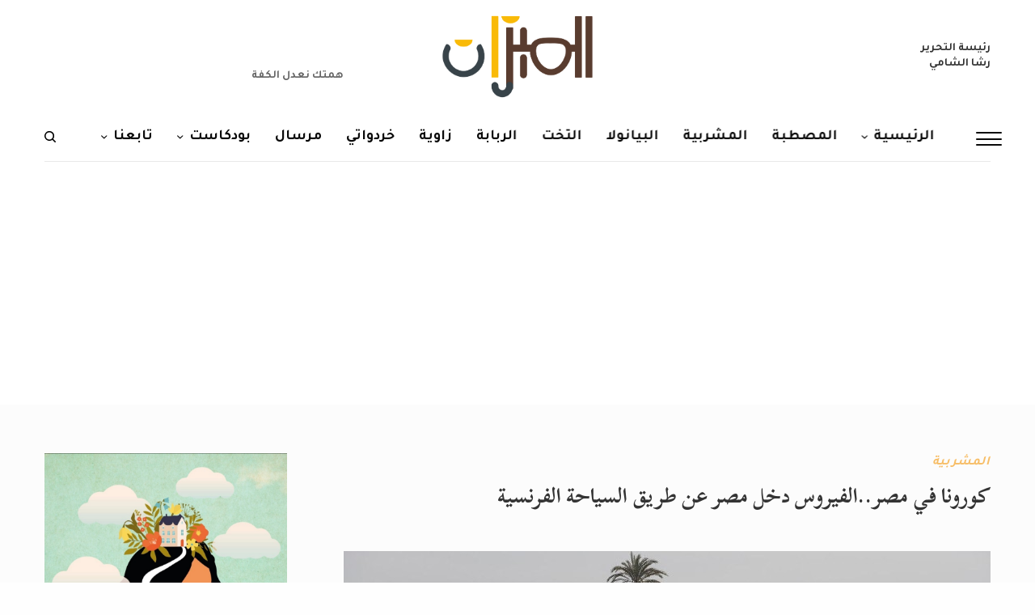

--- FILE ---
content_type: text/html; charset=UTF-8
request_url: https://elmeezan.com/%D9%83%D9%88%D8%B1%D9%88%D9%86%D8%A7-%D9%81%D9%8A-%D9%85%D8%B5%D8%B1/
body_size: 51747
content:
<!doctype html>
<html dir="rtl" lang="ar" prefix="og: http://ogp.me/ns# fb: http://ogp.me/ns/fb#">
<head>
	<meta charset="UTF-8" />
	<meta name="viewport" content="width=device-width, initial-scale=1, maximum-scale=1, viewport-fit=cover">
	<link rel="profile" href="https://gmpg.org/xfn/11">
	<link rel="pingback" href="https://elmeezan.com/xmlrpc.php">
	<meta property="fb:app_id" content="899094417221592" />


	<meta name='robots' content='index, follow, max-image-preview:large, max-snippet:-1, max-video-preview:-1' />

<!-- Google Tag Manager for WordPress by gtm4wp.com -->
<script data-cfasync="false" data-pagespeed-no-defer>
	var gtm4wp_datalayer_name = "dataLayer";
	var dataLayer = dataLayer || [];
</script>
<!-- End Google Tag Manager for WordPress by gtm4wp.com -->
	<!-- This site is optimized with the Yoast SEO plugin v26.5 - https://yoast.com/wordpress/plugins/seo/ -->
	<title>كورونا في مصر..الفيروس دخل مصر عن طريق السياحة الفرنسية - الميزان</title>
	<meta name="description" content="المشربية تروي دينا توتا أحدى ركاب الباخر النيلية الحاملة لفيروس كورونا أداث ما حصل وكيف تعاملت الحكومة المصرية ووزارة الصحة مع الكارثة" />
	<link rel="canonical" href="https://elmeezan.com/كورونا-في-مصر/" />
	<meta property="og:locale" content="ar_AR" />
	<meta property="og:type" content="article" />
	<meta property="og:title" content="كورونا في مصر..الفيروس دخل مصر عن طريق السياحة الفرنسية - الميزان" />
	<meta property="og:description" content="المشربية تروي دينا توتا أحدى ركاب الباخر النيلية الحاملة لفيروس كورونا أداث ما حصل وكيف تعاملت الحكومة المصرية ووزارة الصحة مع الكارثة" />
	<meta property="og:url" content="https://elmeezan.com/كورونا-في-مصر/" />
	<meta property="og:site_name" content="الميزان" />
	<meta property="article:publisher" content="https://www.facebook.com/elmezzaan/" />
	<meta property="article:published_time" content="2020-03-15T15:03:14+00:00" />
	<meta property="article:modified_time" content="2020-03-15T18:25:39+00:00" />
	<meta property="og:image" content="https://elmeezan.com/wp-content/uploads/2020/03/w1240-p16x9-4fd38f15ef0be3663d1fd507b222826d84c24d1b.jpg" />
	<meta property="og:image:width" content="800" />
	<meta property="og:image:height" content="450" />
	<meta property="og:image:type" content="image/jpeg" />
	<meta name="author" content="ريم الشاذلي" />
	<meta name="twitter:label1" content="كُتب بواسطة" />
	<meta name="twitter:data1" content="ريم الشاذلي" />
	<script type="application/ld+json" class="yoast-schema-graph">{"@context":"https://schema.org","@graph":[{"@type":"Article","@id":"https://elmeezan.com/%d9%83%d9%88%d8%b1%d9%88%d9%86%d8%a7-%d9%81%d9%8a-%d9%85%d8%b5%d8%b1/#article","isPartOf":{"@id":"https://elmeezan.com/%d9%83%d9%88%d8%b1%d9%88%d9%86%d8%a7-%d9%81%d9%8a-%d9%85%d8%b5%d8%b1/"},"author":{"name":"ريم الشاذلي","@id":"https://elmeezan.com/#/schema/person/e4144cab7f421308fd78eb5177caeec9"},"headline":"كورونا في مصر..الفيروس دخل مصر عن طريق السياحة الفرنسية","datePublished":"2020-03-15T15:03:14+00:00","dateModified":"2020-03-15T18:25:39+00:00","mainEntityOfPage":{"@id":"https://elmeezan.com/%d9%83%d9%88%d8%b1%d9%88%d9%86%d8%a7-%d9%81%d9%8a-%d9%85%d8%b5%d8%b1/"},"wordCount":0,"commentCount":2,"publisher":{"@id":"https://elmeezan.com/#organization"},"image":{"@id":"https://elmeezan.com/%d9%83%d9%88%d8%b1%d9%88%d9%86%d8%a7-%d9%81%d9%8a-%d9%85%d8%b5%d8%b1/#primaryimage"},"thumbnailUrl":"https://elmeezan.com/wp-content/uploads/2020/03/w1240-p16x9-4fd38f15ef0be3663d1fd507b222826d84c24d1b.jpg","keywords":["كورونا","مصر"],"articleSection":["المشربية"],"inLanguage":"ar","potentialAction":[{"@type":"CommentAction","name":"Comment","target":["https://elmeezan.com/%d9%83%d9%88%d8%b1%d9%88%d9%86%d8%a7-%d9%81%d9%8a-%d9%85%d8%b5%d8%b1/#respond"]}]},{"@type":"WebPage","@id":"https://elmeezan.com/%d9%83%d9%88%d8%b1%d9%88%d9%86%d8%a7-%d9%81%d9%8a-%d9%85%d8%b5%d8%b1/","url":"https://elmeezan.com/%d9%83%d9%88%d8%b1%d9%88%d9%86%d8%a7-%d9%81%d9%8a-%d9%85%d8%b5%d8%b1/","name":"كورونا في مصر..الفيروس دخل مصر عن طريق السياحة الفرنسية - الميزان","isPartOf":{"@id":"https://elmeezan.com/#website"},"primaryImageOfPage":{"@id":"https://elmeezan.com/%d9%83%d9%88%d8%b1%d9%88%d9%86%d8%a7-%d9%81%d9%8a-%d9%85%d8%b5%d8%b1/#primaryimage"},"image":{"@id":"https://elmeezan.com/%d9%83%d9%88%d8%b1%d9%88%d9%86%d8%a7-%d9%81%d9%8a-%d9%85%d8%b5%d8%b1/#primaryimage"},"thumbnailUrl":"https://elmeezan.com/wp-content/uploads/2020/03/w1240-p16x9-4fd38f15ef0be3663d1fd507b222826d84c24d1b.jpg","datePublished":"2020-03-15T15:03:14+00:00","dateModified":"2020-03-15T18:25:39+00:00","description":"المشربية تروي دينا توتا أحدى ركاب الباخر النيلية الحاملة لفيروس كورونا أداث ما حصل وكيف تعاملت الحكومة المصرية ووزارة الصحة مع الكارثة","breadcrumb":{"@id":"https://elmeezan.com/%d9%83%d9%88%d8%b1%d9%88%d9%86%d8%a7-%d9%81%d9%8a-%d9%85%d8%b5%d8%b1/#breadcrumb"},"inLanguage":"ar","potentialAction":[{"@type":"ReadAction","target":["https://elmeezan.com/%d9%83%d9%88%d8%b1%d9%88%d9%86%d8%a7-%d9%81%d9%8a-%d9%85%d8%b5%d8%b1/"]}]},{"@type":"ImageObject","inLanguage":"ar","@id":"https://elmeezan.com/%d9%83%d9%88%d8%b1%d9%88%d9%86%d8%a7-%d9%81%d9%8a-%d9%85%d8%b5%d8%b1/#primaryimage","url":"https://elmeezan.com/wp-content/uploads/2020/03/w1240-p16x9-4fd38f15ef0be3663d1fd507b222826d84c24d1b.jpg","contentUrl":"https://elmeezan.com/wp-content/uploads/2020/03/w1240-p16x9-4fd38f15ef0be3663d1fd507b222826d84c24d1b.jpg","width":800,"height":450,"caption":"كورونا"},{"@type":"BreadcrumbList","@id":"https://elmeezan.com/%d9%83%d9%88%d8%b1%d9%88%d9%86%d8%a7-%d9%81%d9%8a-%d9%85%d8%b5%d8%b1/#breadcrumb","itemListElement":[{"@type":"ListItem","position":1,"name":"Home","item":"https://elmeezan.com/"},{"@type":"ListItem","position":2,"name":"كورونا في مصر..الفيروس دخل مصر عن طريق السياحة الفرنسية"}]},{"@type":"WebSite","@id":"https://elmeezan.com/#website","url":"https://elmeezan.com/","name":"الميزان","description":"موقع إلكتروني متخصص .. يلقي حجرا في مياه راكدة","publisher":{"@id":"https://elmeezan.com/#organization"},"potentialAction":[{"@type":"SearchAction","target":{"@type":"EntryPoint","urlTemplate":"https://elmeezan.com/?s={search_term_string}"},"query-input":{"@type":"PropertyValueSpecification","valueRequired":true,"valueName":"search_term_string"}}],"inLanguage":"ar"},{"@type":"Organization","@id":"https://elmeezan.com/#organization","name":"الميزان","url":"https://elmeezan.com/","logo":{"@type":"ImageObject","inLanguage":"ar","@id":"https://elmeezan.com/#/schema/logo/image/","url":"https://elmeezan.com/wp-content/uploads/2025/07/686b96da0e317.png","contentUrl":"https://elmeezan.com/wp-content/uploads/2025/07/686b96da0e317.png","width":512,"height":512,"caption":"الميزان"},"image":{"@id":"https://elmeezan.com/#/schema/logo/image/"},"sameAs":["https://www.facebook.com/elmezzaan/","https://x.com/elmezzan","https://www.instagram.com/elmeezan88/"]},{"@type":"Person","@id":"https://elmeezan.com/#/schema/person/e4144cab7f421308fd78eb5177caeec9","name":"ريم الشاذلي","image":{"@type":"ImageObject","inLanguage":"ar","@id":"https://elmeezan.com/#/schema/person/image/","url":"https://elmeezan.com/wp-content/uploads/2019/11/reem.png","contentUrl":"https://elmeezan.com/wp-content/uploads/2019/11/reem.png","caption":"ريم الشاذلي"},"url":"https://elmeezan.com/author/reemelshazly/"}]}</script>
	<!-- / Yoast SEO plugin. -->


<link rel='dns-prefetch' href='//fonts.googleapis.com' />
<link rel="alternate" type="application/rss+xml" title="الميزان &laquo; الخلاصة" href="https://elmeezan.com/feed/" />
<link rel="alternate" type="application/rss+xml" title="الميزان &laquo; خلاصة التعليقات" href="https://elmeezan.com/comments/feed/" />
<script type="text/javascript" id="wpp-js" src="https://elmeezan.com/wp-content/plugins/wordpress-popular-posts/assets/js/wpp.min.js?ver=7.3.6" data-sampling="0" data-sampling-rate="100" data-api-url="https://elmeezan.com/wp-json/wordpress-popular-posts" data-post-id="7548" data-token="39f61c99c5" data-lang="0" data-debug="0"></script>
<link rel="preconnect" href="//fonts.gstatic.com/" crossorigin><link rel="alternate" type="application/rss+xml" title="الميزان &laquo; كورونا في مصر..الفيروس دخل مصر عن طريق السياحة الفرنسية خلاصة التعليقات" href="https://elmeezan.com/%d9%83%d9%88%d8%b1%d9%88%d9%86%d8%a7-%d9%81%d9%8a-%d9%85%d8%b5%d8%b1/feed/" />
<link rel="alternate" title="oEmbed (JSON)" type="application/json+oembed" href="https://elmeezan.com/wp-json/oembed/1.0/embed?url=https%3A%2F%2Felmeezan.com%2F%25d9%2583%25d9%2588%25d8%25b1%25d9%2588%25d9%2586%25d8%25a7-%25d9%2581%25d9%258a-%25d9%2585%25d8%25b5%25d8%25b1%2F" />
<link rel="alternate" title="oEmbed (XML)" type="text/xml+oembed" href="https://elmeezan.com/wp-json/oembed/1.0/embed?url=https%3A%2F%2Felmeezan.com%2F%25d9%2583%25d9%2588%25d8%25b1%25d9%2588%25d9%2586%25d8%25a7-%25d9%2581%25d9%258a-%25d9%2585%25d8%25b5%25d8%25b1%2F&#038;format=xml" />
		<!-- This site uses the Google Analytics by ExactMetrics plugin v8.11.1 - Using Analytics tracking - https://www.exactmetrics.com/ -->
							<script src="//www.googletagmanager.com/gtag/js?id=G-96NTV8ZEY9"  data-cfasync="false" data-wpfc-render="false" type="text/javascript" async></script>
			<script data-cfasync="false" data-wpfc-render="false" type="text/javascript">
				var em_version = '8.11.1';
				var em_track_user = true;
				var em_no_track_reason = '';
								var ExactMetricsDefaultLocations = {"page_location":"https:\/\/elmeezan.com\/%D9%83%D9%88%D8%B1%D9%88%D9%86%D8%A7-%D9%81%D9%8A-%D9%85%D8%B5%D8%B1\/"};
								if ( typeof ExactMetricsPrivacyGuardFilter === 'function' ) {
					var ExactMetricsLocations = (typeof ExactMetricsExcludeQuery === 'object') ? ExactMetricsPrivacyGuardFilter( ExactMetricsExcludeQuery ) : ExactMetricsPrivacyGuardFilter( ExactMetricsDefaultLocations );
				} else {
					var ExactMetricsLocations = (typeof ExactMetricsExcludeQuery === 'object') ? ExactMetricsExcludeQuery : ExactMetricsDefaultLocations;
				}

								var disableStrs = [
										'ga-disable-G-96NTV8ZEY9',
									];

				/* Function to detect opted out users */
				function __gtagTrackerIsOptedOut() {
					for (var index = 0; index < disableStrs.length; index++) {
						if (document.cookie.indexOf(disableStrs[index] + '=true') > -1) {
							return true;
						}
					}

					return false;
				}

				/* Disable tracking if the opt-out cookie exists. */
				if (__gtagTrackerIsOptedOut()) {
					for (var index = 0; index < disableStrs.length; index++) {
						window[disableStrs[index]] = true;
					}
				}

				/* Opt-out function */
				function __gtagTrackerOptout() {
					for (var index = 0; index < disableStrs.length; index++) {
						document.cookie = disableStrs[index] + '=true; expires=Thu, 31 Dec 2099 23:59:59 UTC; path=/';
						window[disableStrs[index]] = true;
					}
				}

				if ('undefined' === typeof gaOptout) {
					function gaOptout() {
						__gtagTrackerOptout();
					}
				}
								window.dataLayer = window.dataLayer || [];

				window.ExactMetricsDualTracker = {
					helpers: {},
					trackers: {},
				};
				if (em_track_user) {
					function __gtagDataLayer() {
						dataLayer.push(arguments);
					}

					function __gtagTracker(type, name, parameters) {
						if (!parameters) {
							parameters = {};
						}

						if (parameters.send_to) {
							__gtagDataLayer.apply(null, arguments);
							return;
						}

						if (type === 'event') {
														parameters.send_to = exactmetrics_frontend.v4_id;
							var hookName = name;
							if (typeof parameters['event_category'] !== 'undefined') {
								hookName = parameters['event_category'] + ':' + name;
							}

							if (typeof ExactMetricsDualTracker.trackers[hookName] !== 'undefined') {
								ExactMetricsDualTracker.trackers[hookName](parameters);
							} else {
								__gtagDataLayer('event', name, parameters);
							}
							
						} else {
							__gtagDataLayer.apply(null, arguments);
						}
					}

					__gtagTracker('js', new Date());
					__gtagTracker('set', {
						'developer_id.dNDMyYj': true,
											});
					if ( ExactMetricsLocations.page_location ) {
						__gtagTracker('set', ExactMetricsLocations);
					}
										__gtagTracker('config', 'G-96NTV8ZEY9', {"forceSSL":"true"} );
										window.gtag = __gtagTracker;										(function () {
						/* https://developers.google.com/analytics/devguides/collection/analyticsjs/ */
						/* ga and __gaTracker compatibility shim. */
						var noopfn = function () {
							return null;
						};
						var newtracker = function () {
							return new Tracker();
						};
						var Tracker = function () {
							return null;
						};
						var p = Tracker.prototype;
						p.get = noopfn;
						p.set = noopfn;
						p.send = function () {
							var args = Array.prototype.slice.call(arguments);
							args.unshift('send');
							__gaTracker.apply(null, args);
						};
						var __gaTracker = function () {
							var len = arguments.length;
							if (len === 0) {
								return;
							}
							var f = arguments[len - 1];
							if (typeof f !== 'object' || f === null || typeof f.hitCallback !== 'function') {
								if ('send' === arguments[0]) {
									var hitConverted, hitObject = false, action;
									if ('event' === arguments[1]) {
										if ('undefined' !== typeof arguments[3]) {
											hitObject = {
												'eventAction': arguments[3],
												'eventCategory': arguments[2],
												'eventLabel': arguments[4],
												'value': arguments[5] ? arguments[5] : 1,
											}
										}
									}
									if ('pageview' === arguments[1]) {
										if ('undefined' !== typeof arguments[2]) {
											hitObject = {
												'eventAction': 'page_view',
												'page_path': arguments[2],
											}
										}
									}
									if (typeof arguments[2] === 'object') {
										hitObject = arguments[2];
									}
									if (typeof arguments[5] === 'object') {
										Object.assign(hitObject, arguments[5]);
									}
									if ('undefined' !== typeof arguments[1].hitType) {
										hitObject = arguments[1];
										if ('pageview' === hitObject.hitType) {
											hitObject.eventAction = 'page_view';
										}
									}
									if (hitObject) {
										action = 'timing' === arguments[1].hitType ? 'timing_complete' : hitObject.eventAction;
										hitConverted = mapArgs(hitObject);
										__gtagTracker('event', action, hitConverted);
									}
								}
								return;
							}

							function mapArgs(args) {
								var arg, hit = {};
								var gaMap = {
									'eventCategory': 'event_category',
									'eventAction': 'event_action',
									'eventLabel': 'event_label',
									'eventValue': 'event_value',
									'nonInteraction': 'non_interaction',
									'timingCategory': 'event_category',
									'timingVar': 'name',
									'timingValue': 'value',
									'timingLabel': 'event_label',
									'page': 'page_path',
									'location': 'page_location',
									'title': 'page_title',
									'referrer' : 'page_referrer',
								};
								for (arg in args) {
																		if (!(!args.hasOwnProperty(arg) || !gaMap.hasOwnProperty(arg))) {
										hit[gaMap[arg]] = args[arg];
									} else {
										hit[arg] = args[arg];
									}
								}
								return hit;
							}

							try {
								f.hitCallback();
							} catch (ex) {
							}
						};
						__gaTracker.create = newtracker;
						__gaTracker.getByName = newtracker;
						__gaTracker.getAll = function () {
							return [];
						};
						__gaTracker.remove = noopfn;
						__gaTracker.loaded = true;
						window['__gaTracker'] = __gaTracker;
					})();
									} else {
										console.log("");
					(function () {
						function __gtagTracker() {
							return null;
						}

						window['__gtagTracker'] = __gtagTracker;
						window['gtag'] = __gtagTracker;
					})();
									}
			</script>
							<!-- / Google Analytics by ExactMetrics -->
		<style id='wp-img-auto-sizes-contain-inline-css' type='text/css'>
img:is([sizes=auto i],[sizes^="auto," i]){contain-intrinsic-size:3000px 1500px}
/*# sourceURL=wp-img-auto-sizes-contain-inline-css */
</style>
<style id='wp-emoji-styles-inline-css' type='text/css'>

	img.wp-smiley, img.emoji {
		display: inline !important;
		border: none !important;
		box-shadow: none !important;
		height: 1em !important;
		width: 1em !important;
		margin: 0 0.07em !important;
		vertical-align: -0.1em !important;
		background: none !important;
		padding: 0 !important;
	}
/*# sourceURL=wp-emoji-styles-inline-css */
</style>
<style id='wp-block-library-inline-css' type='text/css'>
:root{--wp-block-synced-color:#7a00df;--wp-block-synced-color--rgb:122,0,223;--wp-bound-block-color:var(--wp-block-synced-color);--wp-editor-canvas-background:#ddd;--wp-admin-theme-color:#007cba;--wp-admin-theme-color--rgb:0,124,186;--wp-admin-theme-color-darker-10:#006ba1;--wp-admin-theme-color-darker-10--rgb:0,107,160.5;--wp-admin-theme-color-darker-20:#005a87;--wp-admin-theme-color-darker-20--rgb:0,90,135;--wp-admin-border-width-focus:2px}@media (min-resolution:192dpi){:root{--wp-admin-border-width-focus:1.5px}}.wp-element-button{cursor:pointer}:root .has-very-light-gray-background-color{background-color:#eee}:root .has-very-dark-gray-background-color{background-color:#313131}:root .has-very-light-gray-color{color:#eee}:root .has-very-dark-gray-color{color:#313131}:root .has-vivid-green-cyan-to-vivid-cyan-blue-gradient-background{background:linear-gradient(135deg,#00d084,#0693e3)}:root .has-purple-crush-gradient-background{background:linear-gradient(135deg,#34e2e4,#4721fb 50%,#ab1dfe)}:root .has-hazy-dawn-gradient-background{background:linear-gradient(135deg,#faaca8,#dad0ec)}:root .has-subdued-olive-gradient-background{background:linear-gradient(135deg,#fafae1,#67a671)}:root .has-atomic-cream-gradient-background{background:linear-gradient(135deg,#fdd79a,#004a59)}:root .has-nightshade-gradient-background{background:linear-gradient(135deg,#330968,#31cdcf)}:root .has-midnight-gradient-background{background:linear-gradient(135deg,#020381,#2874fc)}:root{--wp--preset--font-size--normal:16px;--wp--preset--font-size--huge:42px}.has-regular-font-size{font-size:1em}.has-larger-font-size{font-size:2.625em}.has-normal-font-size{font-size:var(--wp--preset--font-size--normal)}.has-huge-font-size{font-size:var(--wp--preset--font-size--huge)}.has-text-align-center{text-align:center}.has-text-align-left{text-align:left}.has-text-align-right{text-align:right}.has-fit-text{white-space:nowrap!important}#end-resizable-editor-section{display:none}.aligncenter{clear:both}.items-justified-left{justify-content:flex-start}.items-justified-center{justify-content:center}.items-justified-right{justify-content:flex-end}.items-justified-space-between{justify-content:space-between}.screen-reader-text{border:0;clip-path:inset(50%);height:1px;margin:-1px;overflow:hidden;padding:0;position:absolute;width:1px;word-wrap:normal!important}.screen-reader-text:focus{background-color:#ddd;clip-path:none;color:#444;display:block;font-size:1em;height:auto;left:5px;line-height:normal;padding:15px 23px 14px;text-decoration:none;top:5px;width:auto;z-index:100000}html :where(.has-border-color){border-style:solid}html :where([style*=border-top-color]){border-top-style:solid}html :where([style*=border-right-color]){border-right-style:solid}html :where([style*=border-bottom-color]){border-bottom-style:solid}html :where([style*=border-left-color]){border-left-style:solid}html :where([style*=border-width]){border-style:solid}html :where([style*=border-top-width]){border-top-style:solid}html :where([style*=border-right-width]){border-right-style:solid}html :where([style*=border-bottom-width]){border-bottom-style:solid}html :where([style*=border-left-width]){border-left-style:solid}html :where(img[class*=wp-image-]){height:auto;max-width:100%}:where(figure){margin:0 0 1em}html :where(.is-position-sticky){--wp-admin--admin-bar--position-offset:var(--wp-admin--admin-bar--height,0px)}@media screen and (max-width:600px){html :where(.is-position-sticky){--wp-admin--admin-bar--position-offset:0px}}

/*# sourceURL=wp-block-library-inline-css */
</style><style id='global-styles-inline-css' type='text/css'>
:root{--wp--preset--aspect-ratio--square: 1;--wp--preset--aspect-ratio--4-3: 4/3;--wp--preset--aspect-ratio--3-4: 3/4;--wp--preset--aspect-ratio--3-2: 3/2;--wp--preset--aspect-ratio--2-3: 2/3;--wp--preset--aspect-ratio--16-9: 16/9;--wp--preset--aspect-ratio--9-16: 9/16;--wp--preset--color--black: #000000;--wp--preset--color--cyan-bluish-gray: #abb8c3;--wp--preset--color--white: #ffffff;--wp--preset--color--pale-pink: #f78da7;--wp--preset--color--vivid-red: #cf2e2e;--wp--preset--color--luminous-vivid-orange: #ff6900;--wp--preset--color--luminous-vivid-amber: #fcb900;--wp--preset--color--light-green-cyan: #7bdcb5;--wp--preset--color--vivid-green-cyan: #00d084;--wp--preset--color--pale-cyan-blue: #8ed1fc;--wp--preset--color--vivid-cyan-blue: #0693e3;--wp--preset--color--vivid-purple: #9b51e0;--wp--preset--color--thb-accent: #3f729b;--wp--preset--gradient--vivid-cyan-blue-to-vivid-purple: linear-gradient(135deg,rgb(6,147,227) 0%,rgb(155,81,224) 100%);--wp--preset--gradient--light-green-cyan-to-vivid-green-cyan: linear-gradient(135deg,rgb(122,220,180) 0%,rgb(0,208,130) 100%);--wp--preset--gradient--luminous-vivid-amber-to-luminous-vivid-orange: linear-gradient(135deg,rgb(252,185,0) 0%,rgb(255,105,0) 100%);--wp--preset--gradient--luminous-vivid-orange-to-vivid-red: linear-gradient(135deg,rgb(255,105,0) 0%,rgb(207,46,46) 100%);--wp--preset--gradient--very-light-gray-to-cyan-bluish-gray: linear-gradient(135deg,rgb(238,238,238) 0%,rgb(169,184,195) 100%);--wp--preset--gradient--cool-to-warm-spectrum: linear-gradient(135deg,rgb(74,234,220) 0%,rgb(151,120,209) 20%,rgb(207,42,186) 40%,rgb(238,44,130) 60%,rgb(251,105,98) 80%,rgb(254,248,76) 100%);--wp--preset--gradient--blush-light-purple: linear-gradient(135deg,rgb(255,206,236) 0%,rgb(152,150,240) 100%);--wp--preset--gradient--blush-bordeaux: linear-gradient(135deg,rgb(254,205,165) 0%,rgb(254,45,45) 50%,rgb(107,0,62) 100%);--wp--preset--gradient--luminous-dusk: linear-gradient(135deg,rgb(255,203,112) 0%,rgb(199,81,192) 50%,rgb(65,88,208) 100%);--wp--preset--gradient--pale-ocean: linear-gradient(135deg,rgb(255,245,203) 0%,rgb(182,227,212) 50%,rgb(51,167,181) 100%);--wp--preset--gradient--electric-grass: linear-gradient(135deg,rgb(202,248,128) 0%,rgb(113,206,126) 100%);--wp--preset--gradient--midnight: linear-gradient(135deg,rgb(2,3,129) 0%,rgb(40,116,252) 100%);--wp--preset--font-size--small: 13px;--wp--preset--font-size--medium: 20px;--wp--preset--font-size--large: 36px;--wp--preset--font-size--x-large: 42px;--wp--preset--spacing--20: 0.44rem;--wp--preset--spacing--30: 0.67rem;--wp--preset--spacing--40: 1rem;--wp--preset--spacing--50: 1.5rem;--wp--preset--spacing--60: 2.25rem;--wp--preset--spacing--70: 3.38rem;--wp--preset--spacing--80: 5.06rem;--wp--preset--shadow--natural: 6px 6px 9px rgba(0, 0, 0, 0.2);--wp--preset--shadow--deep: 12px 12px 50px rgba(0, 0, 0, 0.4);--wp--preset--shadow--sharp: 6px 6px 0px rgba(0, 0, 0, 0.2);--wp--preset--shadow--outlined: 6px 6px 0px -3px rgb(255, 255, 255), 6px 6px rgb(0, 0, 0);--wp--preset--shadow--crisp: 6px 6px 0px rgb(0, 0, 0);}:where(.is-layout-flex){gap: 0.5em;}:where(.is-layout-grid){gap: 0.5em;}body .is-layout-flex{display: flex;}.is-layout-flex{flex-wrap: wrap;align-items: center;}.is-layout-flex > :is(*, div){margin: 0;}body .is-layout-grid{display: grid;}.is-layout-grid > :is(*, div){margin: 0;}:where(.wp-block-columns.is-layout-flex){gap: 2em;}:where(.wp-block-columns.is-layout-grid){gap: 2em;}:where(.wp-block-post-template.is-layout-flex){gap: 1.25em;}:where(.wp-block-post-template.is-layout-grid){gap: 1.25em;}.has-black-color{color: var(--wp--preset--color--black) !important;}.has-cyan-bluish-gray-color{color: var(--wp--preset--color--cyan-bluish-gray) !important;}.has-white-color{color: var(--wp--preset--color--white) !important;}.has-pale-pink-color{color: var(--wp--preset--color--pale-pink) !important;}.has-vivid-red-color{color: var(--wp--preset--color--vivid-red) !important;}.has-luminous-vivid-orange-color{color: var(--wp--preset--color--luminous-vivid-orange) !important;}.has-luminous-vivid-amber-color{color: var(--wp--preset--color--luminous-vivid-amber) !important;}.has-light-green-cyan-color{color: var(--wp--preset--color--light-green-cyan) !important;}.has-vivid-green-cyan-color{color: var(--wp--preset--color--vivid-green-cyan) !important;}.has-pale-cyan-blue-color{color: var(--wp--preset--color--pale-cyan-blue) !important;}.has-vivid-cyan-blue-color{color: var(--wp--preset--color--vivid-cyan-blue) !important;}.has-vivid-purple-color{color: var(--wp--preset--color--vivid-purple) !important;}.has-black-background-color{background-color: var(--wp--preset--color--black) !important;}.has-cyan-bluish-gray-background-color{background-color: var(--wp--preset--color--cyan-bluish-gray) !important;}.has-white-background-color{background-color: var(--wp--preset--color--white) !important;}.has-pale-pink-background-color{background-color: var(--wp--preset--color--pale-pink) !important;}.has-vivid-red-background-color{background-color: var(--wp--preset--color--vivid-red) !important;}.has-luminous-vivid-orange-background-color{background-color: var(--wp--preset--color--luminous-vivid-orange) !important;}.has-luminous-vivid-amber-background-color{background-color: var(--wp--preset--color--luminous-vivid-amber) !important;}.has-light-green-cyan-background-color{background-color: var(--wp--preset--color--light-green-cyan) !important;}.has-vivid-green-cyan-background-color{background-color: var(--wp--preset--color--vivid-green-cyan) !important;}.has-pale-cyan-blue-background-color{background-color: var(--wp--preset--color--pale-cyan-blue) !important;}.has-vivid-cyan-blue-background-color{background-color: var(--wp--preset--color--vivid-cyan-blue) !important;}.has-vivid-purple-background-color{background-color: var(--wp--preset--color--vivid-purple) !important;}.has-black-border-color{border-color: var(--wp--preset--color--black) !important;}.has-cyan-bluish-gray-border-color{border-color: var(--wp--preset--color--cyan-bluish-gray) !important;}.has-white-border-color{border-color: var(--wp--preset--color--white) !important;}.has-pale-pink-border-color{border-color: var(--wp--preset--color--pale-pink) !important;}.has-vivid-red-border-color{border-color: var(--wp--preset--color--vivid-red) !important;}.has-luminous-vivid-orange-border-color{border-color: var(--wp--preset--color--luminous-vivid-orange) !important;}.has-luminous-vivid-amber-border-color{border-color: var(--wp--preset--color--luminous-vivid-amber) !important;}.has-light-green-cyan-border-color{border-color: var(--wp--preset--color--light-green-cyan) !important;}.has-vivid-green-cyan-border-color{border-color: var(--wp--preset--color--vivid-green-cyan) !important;}.has-pale-cyan-blue-border-color{border-color: var(--wp--preset--color--pale-cyan-blue) !important;}.has-vivid-cyan-blue-border-color{border-color: var(--wp--preset--color--vivid-cyan-blue) !important;}.has-vivid-purple-border-color{border-color: var(--wp--preset--color--vivid-purple) !important;}.has-vivid-cyan-blue-to-vivid-purple-gradient-background{background: var(--wp--preset--gradient--vivid-cyan-blue-to-vivid-purple) !important;}.has-light-green-cyan-to-vivid-green-cyan-gradient-background{background: var(--wp--preset--gradient--light-green-cyan-to-vivid-green-cyan) !important;}.has-luminous-vivid-amber-to-luminous-vivid-orange-gradient-background{background: var(--wp--preset--gradient--luminous-vivid-amber-to-luminous-vivid-orange) !important;}.has-luminous-vivid-orange-to-vivid-red-gradient-background{background: var(--wp--preset--gradient--luminous-vivid-orange-to-vivid-red) !important;}.has-very-light-gray-to-cyan-bluish-gray-gradient-background{background: var(--wp--preset--gradient--very-light-gray-to-cyan-bluish-gray) !important;}.has-cool-to-warm-spectrum-gradient-background{background: var(--wp--preset--gradient--cool-to-warm-spectrum) !important;}.has-blush-light-purple-gradient-background{background: var(--wp--preset--gradient--blush-light-purple) !important;}.has-blush-bordeaux-gradient-background{background: var(--wp--preset--gradient--blush-bordeaux) !important;}.has-luminous-dusk-gradient-background{background: var(--wp--preset--gradient--luminous-dusk) !important;}.has-pale-ocean-gradient-background{background: var(--wp--preset--gradient--pale-ocean) !important;}.has-electric-grass-gradient-background{background: var(--wp--preset--gradient--electric-grass) !important;}.has-midnight-gradient-background{background: var(--wp--preset--gradient--midnight) !important;}.has-small-font-size{font-size: var(--wp--preset--font-size--small) !important;}.has-medium-font-size{font-size: var(--wp--preset--font-size--medium) !important;}.has-large-font-size{font-size: var(--wp--preset--font-size--large) !important;}.has-x-large-font-size{font-size: var(--wp--preset--font-size--x-large) !important;}
/*# sourceURL=global-styles-inline-css */
</style>

<style id='classic-theme-styles-inline-css' type='text/css'>
/*! This file is auto-generated */
.wp-block-button__link{color:#fff;background-color:#32373c;border-radius:9999px;box-shadow:none;text-decoration:none;padding:calc(.667em + 2px) calc(1.333em + 2px);font-size:1.125em}.wp-block-file__button{background:#32373c;color:#fff;text-decoration:none}
/*# sourceURL=/wp-includes/css/classic-themes.min.css */
</style>
<link rel='stylesheet' id='wpa-css-css' href='https://elmeezan.com/wp-content/plugins/honeypot/includes/css/wpa.css?ver=2.3.04' type='text/css' media='all' />
<link rel='stylesheet' id='dashicons-css' href='https://elmeezan.com/wp-includes/css/dashicons.min.css?ver=8de6a212fbe7bbdd741b45ad3b1ed1e8' type='text/css' media='all' />
<link rel='stylesheet' id='to-top-css' href='https://elmeezan.com/wp-content/plugins/to-top/public/css/to-top-public.css?ver=2.5.5' type='text/css' media='all' />
<link rel='stylesheet' id='ppress-frontend-css' href='https://elmeezan.com/wp-content/plugins/wp-user-avatar/assets/css/frontend.min.css?ver=4.16.5' type='text/css' media='all' />
<link rel='stylesheet' id='ppress-flatpickr-css' href='https://elmeezan.com/wp-content/plugins/wp-user-avatar/assets/flatpickr/flatpickr.min.css?ver=4.16.5' type='text/css' media='all' />
<link rel='stylesheet' id='ppress-select2-css' href='https://elmeezan.com/wp-content/plugins/wp-user-avatar/assets/select2/select2.min.css?ver=8de6a212fbe7bbdd741b45ad3b1ed1e8' type='text/css' media='all' />
<link rel='stylesheet' id='wordpress-popular-posts-css-css' href='https://elmeezan.com/wp-content/plugins/wordpress-popular-posts/assets/css/wpp.css?ver=7.3.6' type='text/css' media='all' />
<link rel='stylesheet' id='thb-app-css' href='https://elmeezan.com/wp-content/themes/theissue/assets/css/app.css?ver=1.6.9' type='text/css' media='all' />
<link rel='stylesheet' id='thb-post-detail-css' href='https://elmeezan.com/wp-content/themes/theissue/assets/css/app-post-detail.css?ver=1.6.9' type='text/css' media='all' />
<style id='thb-post-detail-inline-css' type='text/css'>
body,h1, .h1, h2, .h2, h3, .h3, h4, .h4, h5, .h5, h6, .h6,.thb-lightbox-button .thb-lightbox-text,.post .post-category,.post.thumbnail-seealso .thb-seealso-text,.thb-entry-footer,.smart-list .smart-list-title .smart-list-count,.smart-list .thb-smart-list-content .smart-list-count,.thb-carousel.bottom-arrows .slick-bottom-arrows,.thb-hotspot-container,.thb-pin-it-container .thb-pin-it,label,input[type="text"],input[type="password"],input[type="date"],input[type="datetime"],input[type="email"],input[type="number"],input[type="search"],input[type="tel"],input[type="time"],input[type="url"],textarea,.testimonial-author,.thb-article-sponsors,input[type="submit"],submit,.button,.btn,.btn-block,.btn-text,.post .post-gallery .thb-post-icon,.post .thb-post-bottom,.woocommerce-MyAccount-navigation,.featured_image_credit,.widget .thb-widget-title,.thb-readmore .thb-readmore-title,.widget.thb_widget_instagram .thb-instagram-header,.widget.thb_widget_instagram .thb-instagram-footer,.thb-instagram-row figure .instagram-link,.widget.thb_widget_top_reviews .post .widget-review-title-holder .thb-widget-score,.thb-instagram-row figure,.widget.thb_widget_top_categories .thb-widget-category-link .thb-widget-category-name,.widget.thb_widget_twitter .thb-twitter-user,.widget.thb_widget_twitter .thb-tweet .thb-tweet-time,.widget.thb_widget_twitter .thb-tweet .thb-tweet-actions,.thb-social-links-container,.login-page-form,.woocommerce .woocommerce-form-login .lost_password,.woocommerce-message, .woocommerce-error, .woocommerce-notice, .woocommerce-info,.woocommerce-success,.select2,.woocommerce-MyAccount-content legend,.shop_table,.thb-lightbox-button .thb-lightbox-thumbs,.post.thumbnail-style6 .post-gallery .now-playing,.widget.thb_widget_top_reviews .post .widget-review-title-holder .thb-widget-score strong,.post.thumbnail-style8 .thumb_large_count,.post.thumbnail-style4 .thumb_count,.post .thb-read-more {font-family:Tajawal, 'BlinkMacSystemFont', -apple-system, 'Roboto', 'Lucida Sans';}.post-title h1,.post-title h2,.post-title h3,.post-title h4,.post-title h5,.post-title h6 {font-family:Scheherazade New, 'BlinkMacSystemFont', -apple-system, 'Roboto', 'Lucida Sans';font-style:normal;font-weight:700;letter-spacing:0em !important;}.post-content,.post-excerpt,.thb-article-subscribe p,.thb-article-author p,.commentlist .comment p, .commentlist .review p,.thb-executive-summary,.thb-newsletter-form p,.search-title p,.thb-product-detail .product-information .woocommerce-product-details__short-description,.widget:not(.woocommerce) p,.thb-author-info .thb-author-page-description p,.wpb_text_column,.no-vc,.woocommerce-tabs .wc-tab,.woocommerce-tabs .wc-tab p:not(.stars),.thb-pricing-table .pricing-container .pricing-description,.content404 p,.subfooter p {font-family:Scheherazade New, 'BlinkMacSystemFont', -apple-system, 'Roboto', 'Lucida Sans';}.thb-full-menu {font-family:Tajawal, 'BlinkMacSystemFont', -apple-system, 'Roboto', 'Lucida Sans';}.thb-mobile-menu,.thb-secondary-menu {font-family:Tajawal, 'BlinkMacSystemFont', -apple-system, 'Roboto', 'Lucida Sans';}.thb-dropcap-on .post-detail .post-content>p:first-of-type:first-letter,.thb-dropcap-on .post-detail .post-content>.row:first-of-type .columns:first-of-type .wpb_text_column:first-of-type .wpb_wrapper>p:first-of-type:first-letter {}.widget.style1 .thb-widget-title,.widget.style2 .thb-widget-title,.widget.style3 .thb-widget-title {font-family:Tajawal, 'BlinkMacSystemFont', -apple-system, 'Roboto', 'Lucida Sans';}em {font-family:Tajawal, 'BlinkMacSystemFont', -apple-system, 'Roboto', 'Lucida Sans';}label {font-family:Tajawal, 'BlinkMacSystemFont', -apple-system, 'Roboto', 'Lucida Sans';}input[type="submit"],submit,.button,.btn,.btn-block,.btn-text {font-family:Tajawal, 'BlinkMacSystemFont', -apple-system, 'Roboto', 'Lucida Sans';}.article-container .post-content,.article-container .post-content p:not(.wp-block-cover-text) {font-style:normal;font-weight:700;font-size:18px;line-height:2.2em !important;letter-spacing:0em !important;}.post .post-category {font-style:oblique;font-weight:700;font-size:16px;}.post-detail .thb-executive-summary li {font-weight:500;font-size:18px;}.post .post-excerpt {font-weight:500;font-size:18px;}.thb-full-menu>li>a:not(.logolink) {font-weight:700;font-size:18px;}.thb-full-menu li .sub-menu li a {font-weight:bold;font-size:18px;}.thb-mobile-menu>li>a {font-weight:bold;font-size:18px;}.thb-mobile-menu .sub-menu a {font-weight:500;font-size:18px;}.thb-secondary-menu a {font-weight:500;font-size:18px;}#mobile-menu .menu-footer {font-weight:500;font-size:18px;}#mobile-menu .thb-social-links-container .thb-social-link-wrap .thb-social-link .thb-social-icon-container {font-weight:500;font-size:18px;}.widget .thb-widget-title,.widget.style2 .thb-widget-title,.widget.style3 .thb-widget-title{font-weight:500;font-size:18px;}.footer .widget .thb-widget-title,.footer .widget.style2 .thb-widget-title,.footer .widget.style3 .thb-widget-title {font-weight:500;font-size:18px;}.footer .widget,.footer .widget p {font-weight:500;font-size:18px;}.subfooter .thb-full-menu>li>a:not(.logolink) {font-weight:500;font-size:18px;}.subfooter p {font-weight:500;font-size:18px;}.subfooter .thb-social-links-container.thb-social-horizontal .thb-social-link-wrap .thb-social-icon-container,.subfooter.style6 .thb-social-links-container.thb-social-horizontal .thb-social-link-wrap .thb-social-icon-container {font-size:18px;}#scroll_to_top {}.search-title p {}@media screen and (min-width:1024px) {h1,.h1 {font-family:Cairo, 'BlinkMacSystemFont', -apple-system, 'Roboto', 'Lucida Sans';font-weight:700;font-size:26px;letter-spacing:0em !important;}}h1,.h1 {font-family:Cairo, 'BlinkMacSystemFont', -apple-system, 'Roboto', 'Lucida Sans';}@media screen and (min-width:1024px) {h2 {font-family:Cairo, 'BlinkMacSystemFont', -apple-system, 'Roboto', 'Lucida Sans';font-weight:700;font-size:24px;}}h2 {font-family:Cairo, 'BlinkMacSystemFont', -apple-system, 'Roboto', 'Lucida Sans';}@media screen and (min-width:1024px) {h3 {font-family:Cairo, 'BlinkMacSystemFont', -apple-system, 'Roboto', 'Lucida Sans';font-weight:700;font-size:21px;}}h3 {font-family:Cairo, 'BlinkMacSystemFont', -apple-system, 'Roboto', 'Lucida Sans';}@media screen and (min-width:1024px) {h4 {font-family:Cairo, 'BlinkMacSystemFont', -apple-system, 'Roboto', 'Lucida Sans';font-weight:700;font-size:20px;}}h4 {font-family:Cairo, 'BlinkMacSystemFont', -apple-system, 'Roboto', 'Lucida Sans';}@media screen and (min-width:1024px) {h5 {font-family:Tajawal, 'BlinkMacSystemFont', -apple-system, 'Roboto', 'Lucida Sans';font-size:15px;}}h5 {font-family:Tajawal, 'BlinkMacSystemFont', -apple-system, 'Roboto', 'Lucida Sans';}h6 {font-size:14px;}.logo-holder .logolink .logoimg {max-height:120px;}.logo-holder .logolink .logoimg[src$=".svg"] {max-height:100%;height:120px;}@media screen and (max-width:1023px) {.header.header-mobile .logo-holder .logolink .logoimg {max-height:75px;}.header.header-mobile .logo-holder .logolink .logoimg[src$=".svg"] {max-height:100%;height:75px;}}.header.fixed:not(.header-mobile) .logo-holder .logolink .logoimg {max-height:50px;}.header.fixed:not(.header-mobile) .logo-holder .logolink .logoimg {max-height:100%;height:50px;}#mobile-menu .logolink .logoimg {max-height:50px;}#mobile-menu .logolink .logoimg {max-height:100%;height:50px;}.header:not(.fixed):not(.header-mobile):not(.style1) {padding-top:5px;padding-bottom:5px;}.header.style1 .header-logo-row {padding-top:5px;padding-bottom:5px;}.header.fixed:not(.header-mobile) {padding-top:2px;padding-bottom:2px;}.header.header-mobile {padding-top:2px;padding-bottom:2px;}.header:not(.header-mobile):not(.fixed) .logo-holder {padding-top:5px;padding-bottom:5px;}.header.header-mobile .logo-holder {padding-top:5px;padding-bottom:5px;}a:hover,h1 small, h2 small, h3 small, h4 small, h5 small, h6 small,h1 small a, h2 small a, h3 small a, h4 small a, h5 small a, h6 small a,.secondary-area .thb-follow-holder .sub-menu .subscribe_part .thb-newsletter-form h4,.secondary-area .thb-follow-holder .sub-menu .subscribe_part .thb-newsletter-form .newsletter-form .btn:hover,.thb-full-menu.thb-standard > li.current-menu-item:not(.has-hash) > a,.thb-full-menu > li > a:not(.logolink)[data-filter].active,.thb-dropdown-color-dark .thb-full-menu .sub-menu li a:hover,#mobile-menu.dark .thb-mobile-menu > li > a:hover,#mobile-menu.dark .sub-menu a:hover,#mobile-menu.dark .thb-secondary-menu a:hover,.thb-secondary-menu a:hover,.post .thb-read-more:hover,.post:not(.white-post-content) .thb-post-bottom.sponsored-bottom ul li,.post:not(.white-post-content) .thb-post-bottom .post-share:hover,.thb-dropcap-on .post-detail .post-content>p:first-of-type:first-letter,.thb-dropcap-on .post-detail .post-content>.row:first-of-type .columns:first-of-type .wpb_text_column:first-of-type .wpb_wrapper>p:first-of-type:first-letter,.post-detail .thb-executive-summary li:before,.thb-readmore p a,input[type="submit"].white:hover,.button.white:hover,.btn.white:hover,input[type="submit"].style2.accent,.button.style2.accent,.btn.style2.accent,.search-title h1 strong,.thb-author-page-meta a:hover,.widget.thb_widget_top_reviews .post .widget-review-title-holder .thb-widget-score strong,.thb-autotype .thb-autotype-entry,.thb_location_container.row .thb_location h5,.thb-page-menu li:hover a, .thb-page-menu li.current_page_item a,.thb-tabs.style3 .vc_tta-panel-heading h4 a:hover,.thb-tabs.style3 .vc_tta-panel-heading h4 a.active,.thb-tabs.style4 .vc_tta-panel-heading h4 a:hover,.thb-tabs.style4 .vc_tta-panel-heading h4 a.active,.thb-iconbox.top.type5 .iconbox-content .thb-read-more,.thb-testimonials.style7 .testimonial-author cite,.thb-testimonials.style7 .testimonial-author span,.thb-article-reactions .row .columns .thb-reaction.active .thb-reaction-count,.thb-article-sponsors .sponsored-by,.thb-cookie-bar .thb-cookie-text a,.thb-pricing-table.style2 .pricing-container .thb_pricing_head .thb-price,.thb-hotspot-container .product-hotspots .product-title .hotspots-buynow,.plyr--full-ui input[type=range],.woocommerce-checkout-payment .wc_payment_methods .wc_payment_method.payment_method_paypal .about_paypal,.has-thb-accent-color,.wp-block-button .wp-block-button__link.has-thb-accent-color {color:#3f729b;}.columns.thb-light-column .thb-newsletter-form .btn:hover,.secondary-area .thb-trending-holder .thb-full-menu li.menu-item-has-children .sub-menu .thb-trending .thb-trending-tabs a.active,.thb-full-menu.thb-line-marker > li > a:before,#mobile-menu.dark .widget.thb_widget_subscribe .btn:hover,.post .thb-read-more:after,.post.style4 .post-gallery:after,.post.style5 .post-inner-content,.post.style13 .post-gallery:after,.smart-list .smart-list-title .smart-list-count,.smart-list.smart-list-v3 .thb-smart-list-nav .arrow:not(.disabled):hover,.thb-custom-checkbox input[type="checkbox"]:checked + label:before,input[type="submit"]:not(.white):not(.grey):not(.style2):not(.white):not(.add_to_cart_button):not(.accent):hover,.button:not(.white):not(.grey):not(.style2):not(.white):not(.add_to_cart_button):not(.accent):hover,.btn:not(.white):not(.grey):not(.style2):not(.white):not(.add_to_cart_button):not(.accent):hover,input[type="submit"].grey:hover,.button.grey:hover,.btn.grey:hover,input[type="submit"].accent, input[type="submit"].checkout,.button.accent,.button.checkout,.btn.accent,.btn.checkout,input[type="submit"].style2.accent:hover,.button.style2.accent:hover,.btn.style2.accent:hover,.btn-text.style3 .circle-btn,.widget.thb_widget_top_categories .thb-widget-category-link:hover .thb-widget-category-name,.thb-progressbar .thb-progress span,.thb-page-menu.style1 li:hover a, .thb-page-menu.style1 li.current_page_item a,.thb-client-row.thb-opacity.with-accent .thb-client:hover,.thb-client-row .style4 .accent-color,.thb-tabs.style1 .vc_tta-panel-heading h4 a:before,.thb-testimonials.style7 .thb-carousel .slick-dots .select,.thb-categorylinks.style2 a:after,.thb-category-card:hover,.thb-hotspot-container .thb-hotspot.pin-accent,.pagination ul .page-numbers.current, .pagination ul .page-numbers:not(.dots):hover,.pagination .nav-links .page-numbers.current,.pagination .nav-links .page-numbers:not(.dots):hover,.woocommerce-pagination ul .page-numbers.current,.woocommerce-pagination ul .page-numbers:not(.dots):hover,.woocommerce-pagination .nav-links .page-numbers.current,.woocommerce-pagination .nav-links .page-numbers:not(.dots):hover,.plyr__control--overlaid,.plyr--video .plyr__control.plyr__tab-focus, .plyr--video .plyr__control:hover, .plyr--video .plyr__control[aria-expanded=true],.badge.onsale,.demo_store,.products .product .product_after_title .button:hover:after,.woocommerce-MyAccount-navigation ul li:hover a, .woocommerce-MyAccount-navigation ul li.is-active a,.has-thb-accent-background-color,.wp-block-button .wp-block-button__link.has-thb-accent-background-color {background-color:#3f729b;}.thb-dark-mode-on .btn.grey:hover,.thb-dark-mode-on .thb-pricing-table.style2 .pricing-container .btn:hover,.thb-dark-mode-on .woocommerce-checkout-payment .wc_payment_methods+.place-order .button:hover {background-color:#3f729b;}input[type="submit"].accent:hover, input[type="submit"].checkout:hover,.button.accent:hover,.button.checkout:hover,.btn.accent:hover,.btn.checkout:hover {background-color:#39678c;}.post-detail .post-split-title-container,.thb-article-reactions .row .columns .thb-reaction.active .thb-reaction-image,.secondary-area .thb-follow-holder .sub-menu .subscribe_part {background-color:rgba(63,114,155, 0.05) !important;}.post.style6.style6-bg .post-inner-content {background-color:rgba(63,114,155, 0.15);}.thb-lightbox-button:hover {background-color:rgba(63,114,155, 0.05);}.thb-tabs.style3 .vc_tta-panel-heading h4 a:before {background-color:rgba(63,114,155, 0.4);}.secondary-area .thb-trending-holder .thb-full-menu li.menu-item-has-children .sub-menu .thb-trending .thb-trending-tabs a.active,.post .post-title a:hover > span,.post.sticky .post-title a>span,.thb-lightbox-button:hover,.thb-custom-checkbox label:before,input[type="submit"].style2.accent,.button.style2.accent,.btn.style2.accent,.thb-page-menu.style1 li:hover a, .thb-page-menu.style1 li.current_page_item a,.thb-client-row.has-border.thb-opacity.with-accent .thb-client:hover,.thb-iconbox.top.type5,.thb-article-reactions .row .columns .thb-reaction:hover .thb-reaction-image,.thb-article-reactions .row .columns .thb-reaction.active .thb-reaction-image,.pagination ul .page-numbers.current, .pagination ul .page-numbers:not(.dots):hover,.pagination .nav-links .page-numbers.current,.pagination .nav-links .page-numbers:not(.dots):hover,.woocommerce-pagination ul .page-numbers.current,.woocommerce-pagination ul .page-numbers:not(.dots):hover,.woocommerce-pagination .nav-links .page-numbers.current,.woocommerce-pagination .nav-links .page-numbers:not(.dots):hover,.woocommerce-MyAccount-navigation ul li:hover a, .woocommerce-MyAccount-navigation ul li.is-active a {border-color:#3f729b;}.thb-page-menu.style1 li:hover + li a, .thb-page-menu.style1 li.current_page_item + li a,.woocommerce-MyAccount-navigation ul li:hover + li a, .woocommerce-MyAccount-navigation ul li.is-active + li a {border-top-color:#3f729b;}.text-underline-style:after, .post-detail .post-content > p > a:after, .post-detail .post-content>ul:not([class])>li>a:after, .post-detail .post-content>ol:not([class])>li>a:after, .wpb_text_column p > a:after, .smart-list .thb-smart-list-content p > a:after, .post-gallery-content .thb-content-row .columns.image-text p>a:after {border-bottom-color:#3f729b;}.secondary-area .thb-trending-holder .thb-full-menu li.menu-item-has-children .sub-menu .thb-trending .thb-trending-tabs a.active + a {border-left-color:#3f729b;}.header.fixed .thb-reading-indicator .thb-indicator .indicator-hover,.header.fixed .thb-reading-indicator .thb-indicator .indicator-arrow,.commentlist .comment .reply a:hover svg path,.commentlist .review .reply a:hover svg path,.btn-text.style4 .arrow svg:first-child,.thb-iconbox.top.type5 .iconbox-content .thb-read-more svg,.thb-iconbox.top.type5 .iconbox-content .thb-read-more svg .bar,.thb-article-review.style2 .thb-article-figure .thb-average .thb-hexagon path {fill:#3f729b;}@media screen and (-ms-high-contrast:active), (-ms-high-contrast:none) {.header.fixed .thb-reading-indicator:hover .thb-indicator .indicator-hover {fill:#3f729b;}}.header.fixed .thb-reading-indicator .thb-indicator .indicator-fill {stroke:#3f729b;}.thb-tabs.style2 .vc_tta-panel-heading h4 a.active {-moz-box-shadow:inset 0 -3px 0 #3f729b, 0 1px 0 #3f729b;-webkit-box-shadow:inset 0 -3px 0 #3f729b, 0 1px 0 #3f729b;box-shadow:inset 0 -3px 0 #3f729b, 0 1px 0 #3f729b;}.page-id-7548 #wrapper div[role="main"],.postid-7548 #wrapper div[role="main"] {}.subfooter .footer-logo-holder .logoimg {max-height:40px;}
/*# sourceURL=thb-post-detail-inline-css */
</style>
<link rel='stylesheet' id='thb-style-css' href='https://elmeezan.com/wp-content/themes/theissue-child/style.css?ver=1.6.9' type='text/css' media='all' />
<link rel='stylesheet' id='thb-google-fonts-css' href='https://fonts.googleapis.com/css?family=Tajawal%3Aregular%2C500%2C700%7CScheherazade+New%3Aregular%2C500%2C600%2C700%7CCairo%3Aregular%2C500%2C600%2C700&#038;subset&#038;display=swap&#038;ver=1.6.9' type='text/css' media='all' />
<link rel='stylesheet' id='thb-self-hosted-1-css' href='https://elmeezan.com/wp-content/uploads/fonts/mzfonts.css?ver=1.6.9' type='text/css' media='all' />
<link rel='stylesheet' id='heateor_sss_frontend_css-css' href='https://elmeezan.com/wp-content/plugins/sassy-social-share/public/css/sassy-social-share-public.css?ver=3.3.78' type='text/css' media='all' />
<style id='heateor_sss_frontend_css-inline-css' type='text/css'>
.heateor_sss_button_instagram span.heateor_sss_svg,a.heateor_sss_instagram span.heateor_sss_svg{background:radial-gradient(circle at 30% 107%,#fdf497 0,#fdf497 5%,#fd5949 45%,#d6249f 60%,#285aeb 90%)}.heateor_sss_horizontal_sharing .heateor_sss_svg,.heateor_sss_standard_follow_icons_container .heateor_sss_svg{color:#fff;border-width:0px;border-style:solid;border-color:transparent}.heateor_sss_horizontal_sharing .heateorSssTCBackground{color:#666}.heateor_sss_horizontal_sharing span.heateor_sss_svg:hover,.heateor_sss_standard_follow_icons_container span.heateor_sss_svg:hover{border-color:transparent;}.heateor_sss_vertical_sharing span.heateor_sss_svg,.heateor_sss_floating_follow_icons_container span.heateor_sss_svg{color:#fff;border-width:0px;border-style:solid;border-color:transparent;}.heateor_sss_vertical_sharing .heateorSssTCBackground{color:#666;}.heateor_sss_vertical_sharing span.heateor_sss_svg:hover,.heateor_sss_floating_follow_icons_container span.heateor_sss_svg:hover{border-color:transparent;}@media screen and (max-width:783px) {.heateor_sss_vertical_sharing{display:none!important}}div.heateor_sss_sharing_title{text-align:center}div.heateor_sss_sharing_ul{width:100%;text-align:center;}div.heateor_sss_horizontal_sharing div.heateor_sss_sharing_ul a{float:none!important;display:inline-block;}
/*# sourceURL=heateor_sss_frontend_css-inline-css */
</style>
<link rel='stylesheet' id='__EPYT__style-css' href='https://elmeezan.com/wp-content/plugins/youtube-embed-plus/styles/ytprefs.min.css?ver=14.2.3.2' type='text/css' media='all' />
<style id='__EPYT__style-inline-css' type='text/css'>

                .epyt-gallery-thumb {
                        width: 33.333%;
                }
                
/*# sourceURL=__EPYT__style-inline-css */
</style>
<link rel="stylesheet" type="text/css" href="https://elmeezan.com/wp-content/plugins/smart-slider-3/Public/SmartSlider3/Application/Frontend/Assets/dist/smartslider.min.css?ver=52073c7b" media="all">
<style data-related="n2-ss-3">div#n2-ss-3 .n2-ss-slider-1{display:grid;position:relative;}div#n2-ss-3 .n2-ss-slider-2{display:grid;position:relative;overflow:hidden;padding:0px 0px 0px 0px;border:0px solid RGBA(62,62,62,1);border-radius:0px;background-clip:padding-box;background-repeat:repeat;background-position:50% 50%;background-size:cover;background-attachment:scroll;z-index:1;}div#n2-ss-3:not(.n2-ss-loaded) .n2-ss-slider-2{background-image:none !important;}div#n2-ss-3 .n2-ss-slider-3{display:grid;grid-template-areas:'cover';position:relative;overflow:hidden;z-index:10;}div#n2-ss-3 .n2-ss-slider-3 > *{grid-area:cover;}div#n2-ss-3 .n2-ss-slide-backgrounds,div#n2-ss-3 .n2-ss-slider-3 > .n2-ss-divider{position:relative;}div#n2-ss-3 .n2-ss-slide-backgrounds{z-index:10;}div#n2-ss-3 .n2-ss-slide-backgrounds > *{overflow:hidden;}div#n2-ss-3 .n2-ss-slide-background{transform:translateX(-100000px);}div#n2-ss-3 .n2-ss-slider-4{place-self:center;position:relative;width:100%;height:100%;z-index:20;display:grid;grid-template-areas:'slide';}div#n2-ss-3 .n2-ss-slider-4 > *{grid-area:slide;}div#n2-ss-3.n2-ss-full-page--constrain-ratio .n2-ss-slider-4{height:auto;}div#n2-ss-3 .n2-ss-slide{display:grid;place-items:center;grid-auto-columns:100%;position:relative;z-index:20;-webkit-backface-visibility:hidden;transform:translateX(-100000px);}div#n2-ss-3 .n2-ss-slide{perspective:1500px;}div#n2-ss-3 .n2-ss-slide-active{z-index:21;}.n2-ss-background-animation{position:absolute;top:0;left:0;width:100%;height:100%;z-index:3;}div#n2-ss-3 .n2-ss-slide-limiter{max-width:1280px;}div#n2-ss-3 .n-uc-tBLMpWXhGr63{padding:5px 5px 5px 5px}div#n2-ss-3 .n-uc-hZhaf5aMtEzC{padding:5px 5px 5px 5px}div#n2-ss-3 .n-uc-BQpQauj3rHcU{padding:5px 5px 5px 5px}div#n2-ss-3 .n-uc-IH5tLYBFFXLS{padding:5px 5px 5px 5px}div#n2-ss-3 .n-uc-ldW6zzeDIKyV{padding:5px 5px 5px 5px}div#n2-ss-3 .n-uc-2NlJBCP0VC2y{padding:5px 5px 5px 5px}div#n2-ss-3 .n-uc-ssjz6tbvwtDK{padding:5px 5px 5px 5px}@media (min-width: 1200px){div#n2-ss-3 [data-hide-desktopportrait="1"]{display: none !important;}}@media (orientation: landscape) and (max-width: 1199px) and (min-width: 901px),(orientation: portrait) and (max-width: 1199px) and (min-width: 701px){div#n2-ss-3 [data-hide-tabletportrait="1"]{display: none !important;}}@media (orientation: landscape) and (max-width: 900px),(orientation: portrait) and (max-width: 700px){div#n2-ss-3 [data-hide-mobileportrait="1"]{display: none !important;}}</style>
<script>(function(){this._N2=this._N2||{_r:[],_d:[],r:function(){this._r.push(arguments)},d:function(){this._d.push(arguments)}}}).call(window);</script><script src="https://elmeezan.com/wp-content/plugins/smart-slider-3/Public/SmartSlider3/Application/Frontend/Assets/dist/n2.min.js?ver=52073c7b" defer async></script>
<script src="https://elmeezan.com/wp-content/plugins/smart-slider-3/Public/SmartSlider3/Application/Frontend/Assets/dist/smartslider-frontend.min.js?ver=52073c7b" defer async></script>
<script src="https://elmeezan.com/wp-content/plugins/smart-slider-3/Public/SmartSlider3/Slider/SliderType/Simple/Assets/dist/ss-simple.min.js?ver=52073c7b" defer async></script>
<script>_N2.r('documentReady',function(){_N2.r(["documentReady","smartslider-frontend","ss-simple"],function(){new _N2.SmartSliderSimple('n2-ss-3',{"admin":false,"background.video.mobile":1,"loadingTime":2000,"alias":{"id":0,"smoothScroll":0,"slideSwitch":0,"scroll":1},"align":"normal","isDelayed":0,"responsive":{"mediaQueries":{"all":false,"desktopportrait":["(min-width: 1200px)"],"tabletportrait":["(orientation: landscape) and (max-width: 1199px) and (min-width: 901px)","(orientation: portrait) and (max-width: 1199px) and (min-width: 701px)"],"mobileportrait":["(orientation: landscape) and (max-width: 900px)","(orientation: portrait) and (max-width: 700px)"]},"base":{"slideOuterWidth":1280,"slideOuterHeight":850,"sliderWidth":1280,"sliderHeight":850,"slideWidth":1280,"slideHeight":850},"hideOn":{"desktopLandscape":false,"desktopPortrait":false,"tabletLandscape":false,"tabletPortrait":false,"mobileLandscape":false,"mobilePortrait":false},"onResizeEnabled":true,"type":"auto","sliderHeightBasedOn":"real","focusUser":1,"focusEdge":"auto","breakpoints":[{"device":"tabletPortrait","type":"max-screen-width","portraitWidth":1199,"landscapeWidth":1199},{"device":"mobilePortrait","type":"max-screen-width","portraitWidth":700,"landscapeWidth":900}],"enabledDevices":{"desktopLandscape":0,"desktopPortrait":1,"tabletLandscape":0,"tabletPortrait":1,"mobileLandscape":0,"mobilePortrait":1},"sizes":{"desktopPortrait":{"width":1280,"height":850,"max":3000,"min":1200},"tabletPortrait":{"width":701,"height":465,"customHeight":false,"max":1199,"min":701},"mobilePortrait":{"width":320,"height":212,"customHeight":false,"max":900,"min":320}},"overflowHiddenPage":0,"focus":{"offsetTop":"#wpadminbar","offsetBottom":""}},"controls":{"mousewheel":0,"touch":"horizontal","keyboard":1,"blockCarouselInteraction":1},"playWhenVisible":1,"playWhenVisibleAt":0.5,"lazyLoad":0,"lazyLoadNeighbor":0,"blockrightclick":0,"maintainSession":0,"autoplay":{"enabled":1,"start":1,"duration":3000,"autoplayLoop":1,"allowReStart":0,"pause":{"click":1,"mouse":"0","mediaStarted":1},"resume":{"click":1,"mouse":"0","mediaEnded":1,"slidechanged":0},"interval":1,"intervalModifier":"loop","intervalSlide":"current"},"perspective":1500,"layerMode":{"playOnce":0,"playFirstLayer":1,"mode":"skippable","inAnimation":"mainInEnd"},"bgAnimations":0,"mainanimation":{"type":"vertical-reversed","duration":800,"delay":0,"ease":"easeOutQuad","shiftedBackgroundAnimation":0},"carousel":1,"initCallbacks":function(){}})})});</script><script type="text/javascript" src="https://elmeezan.com/wp-content/plugins/google-analytics-dashboard-for-wp/assets/js/frontend-gtag.min.js?ver=8.11.1" id="exactmetrics-frontend-script-js" async="async" data-wp-strategy="async"></script>
<script data-cfasync="false" data-wpfc-render="false" type="text/javascript" id='exactmetrics-frontend-script-js-extra'>/* <![CDATA[ */
var exactmetrics_frontend = {"js_events_tracking":"true","download_extensions":"zip,mp3,mpeg,pdf,docx,pptx,xlsx,rar","inbound_paths":"[{\"path\":\"\\\/go\\\/\",\"label\":\"affiliate\"},{\"path\":\"\\\/recommend\\\/\",\"label\":\"affiliate\"}]","home_url":"https:\/\/elmeezan.com","hash_tracking":"false","v4_id":"G-96NTV8ZEY9"};/* ]]> */
</script>
<script type="text/javascript" src="https://elmeezan.com/wp-includes/js/jquery/jquery.min.js?ver=3.7.1" id="jquery-core-js"></script>
<script type="text/javascript" src="https://elmeezan.com/wp-includes/js/jquery/jquery-migrate.min.js?ver=3.4.1" id="jquery-migrate-js"></script>
<script type="text/javascript" id="to-top-js-extra">
/* <![CDATA[ */
var to_top_options = {"scroll_offset":"100","icon_opacity":"50","style":"icon","icon_type":"dashicons-arrow-up-alt2","icon_color":"#ffffff","icon_bg_color":"#000000","icon_size":"32","border_radius":"5","image":"https://elmeezan.com/wp-content/plugins/to-top/admin/images/default.png","image_width":"65","image_alt":"","location":"bottom-right","margin_x":"20","margin_y":"20","show_on_admin":"0","enable_autohide":"0","autohide_time":"2","enable_hide_small_device":"1","small_device_max_width":"640","reset":"0"};
//# sourceURL=to-top-js-extra
/* ]]> */
</script>
<script async type="text/javascript" src="https://elmeezan.com/wp-content/plugins/to-top/public/js/to-top-public.js?ver=2.5.5" id="to-top-js"></script>
<script type="text/javascript" src="https://elmeezan.com/wp-content/plugins/wp-user-avatar/assets/flatpickr/flatpickr.min.js?ver=4.16.5" id="ppress-flatpickr-js"></script>
<script type="text/javascript" src="https://elmeezan.com/wp-content/plugins/wp-user-avatar/assets/select2/select2.min.js?ver=4.16.5" id="ppress-select2-js"></script>
<script type="text/javascript" id="__ytprefs__-js-extra">
/* <![CDATA[ */
var _EPYT_ = {"ajaxurl":"https://elmeezan.com/wp-admin/admin-ajax.php","security":"5c4298359f","gallery_scrolloffset":"20","eppathtoscripts":"https://elmeezan.com/wp-content/plugins/youtube-embed-plus/scripts/","eppath":"https://elmeezan.com/wp-content/plugins/youtube-embed-plus/","epresponsiveselector":"[\"iframe.__youtube_prefs__\",\"iframe[src*='youtube.com']\",\"iframe[src*='youtube-nocookie.com']\",\"iframe[data-ep-src*='youtube.com']\",\"iframe[data-ep-src*='youtube-nocookie.com']\",\"iframe[data-ep-gallerysrc*='youtube.com']\"]","epdovol":"1","version":"14.2.3.2","evselector":"iframe.__youtube_prefs__[src], iframe[src*=\"youtube.com/embed/\"], iframe[src*=\"youtube-nocookie.com/embed/\"]","ajax_compat":"","maxres_facade":"eager","ytapi_load":"light","pause_others":"","stopMobileBuffer":"1","facade_mode":"1","not_live_on_channel":""};
//# sourceURL=__ytprefs__-js-extra
/* ]]> */
</script>
<script type="text/javascript" defer src="https://elmeezan.com/wp-content/plugins/youtube-embed-plus/scripts/ytprefs.min.js?ver=14.2.3.2" id="__ytprefs__-js"></script>
<link rel="https://api.w.org/" href="https://elmeezan.com/wp-json/" /><link rel="alternate" title="JSON" type="application/json" href="https://elmeezan.com/wp-json/wp/v2/posts/7548" /><link rel="EditURI" type="application/rsd+xml" title="RSD" href="https://elmeezan.com/xmlrpc.php?rsd" />

<link rel='shortlink' href='https://elmeezan.com/?p=7548' />
<script async src="https://www.googletagmanager.com/gtag/js?id=UA-153562854-1"></script>
<script>
  window.dataLayer = window.dataLayer || [];
  function gtag(){dataLayer.push(arguments);}
  gtag('js', new Date());

  gtag('config', 'UA-153562854-1');
</script>

<!-- Facebook Pixel Code -->
<script>
  !function(f,b,e,v,n,t,s)
  {if(f.fbq)return;n=f.fbq=function(){n.callMethod?
  n.callMethod.apply(n,arguments):n.queue.push(arguments)};
  if(!f._fbq)f._fbq=n;n.push=n;n.loaded=!0;n.version='2.0';
  n.queue=[];t=b.createElement(e);t.async=!0;
  t.src=v;s=b.getElementsByTagName(e)[0];
  s.parentNode.insertBefore(t,s)}(window, document,'script',
  'https://connect.facebook.net/en_US/fbevents.js');
  fbq('init', '635644020617643');
  fbq('track', 'PageView');
</script>
<noscript><img height="1" width="1" style="display:none"
  src="https://www.facebook.com/tr?id=635644020617643&ev=PageView&noscript=1"
/></noscript>
<!-- End Facebook Pixel Code -->
<script data-ad-client="ca-pub-1230636545102981" async src="https://pagead2.googlesyndication.com/pagead/js/adsbygoogle.js"></script>

<meta property="fb:pages" content="107976434010647" /><script id="wpcp_disable_selection" type="text/javascript">
var image_save_msg='You are not allowed to save images!';
	var no_menu_msg='Context Menu disabled!';
	var smessage = "&copy; غير مسموح , حقوق النشر محفوظة لـ الميزان";

function disableEnterKey(e)
{
	var elemtype = e.target.tagName;
	
	elemtype = elemtype.toUpperCase();
	
	if (elemtype == "TEXT" || elemtype == "TEXTAREA" || elemtype == "INPUT" || elemtype == "PASSWORD" || elemtype == "SELECT" || elemtype == "OPTION" || elemtype == "EMBED")
	{
		elemtype = 'TEXT';
	}
	
	if (e.ctrlKey){
     var key;
     if(window.event)
          key = window.event.keyCode;     //IE
     else
          key = e.which;     //firefox (97)
    //if (key != 17) alert(key);
     if (elemtype!= 'TEXT' && (key == 97 || key == 65 || key == 67 || key == 99 || key == 88 || key == 120 || key == 26 || key == 85  || key == 86 || key == 83 || key == 43 || key == 73))
     {
		if(wccp_free_iscontenteditable(e)) return true;
		show_wpcp_message('You are not allowed to copy content or view source');
		return false;
     }else
     	return true;
     }
}


/*For contenteditable tags*/
function wccp_free_iscontenteditable(e)
{
	var e = e || window.event; // also there is no e.target property in IE. instead IE uses window.event.srcElement
  	
	var target = e.target || e.srcElement;

	var elemtype = e.target.nodeName;
	
	elemtype = elemtype.toUpperCase();
	
	var iscontenteditable = "false";
		
	if(typeof target.getAttribute!="undefined" ) iscontenteditable = target.getAttribute("contenteditable"); // Return true or false as string
	
	var iscontenteditable2 = false;
	
	if(typeof target.isContentEditable!="undefined" ) iscontenteditable2 = target.isContentEditable; // Return true or false as boolean

	if(target.parentElement.isContentEditable) iscontenteditable2 = true;
	
	if (iscontenteditable == "true" || iscontenteditable2 == true)
	{
		if(typeof target.style!="undefined" ) target.style.cursor = "text";
		
		return true;
	}
}

////////////////////////////////////
function disable_copy(e)
{	
	var e = e || window.event; // also there is no e.target property in IE. instead IE uses window.event.srcElement
	
	var elemtype = e.target.tagName;
	
	elemtype = elemtype.toUpperCase();
	
	if (elemtype == "TEXT" || elemtype == "TEXTAREA" || elemtype == "INPUT" || elemtype == "PASSWORD" || elemtype == "SELECT" || elemtype == "OPTION" || elemtype == "EMBED")
	{
		elemtype = 'TEXT';
	}
	
	if(wccp_free_iscontenteditable(e)) return true;
	
	var isSafari = /Safari/.test(navigator.userAgent) && /Apple Computer/.test(navigator.vendor);
	
	var checker_IMG = '';
	if (elemtype == "IMG" && checker_IMG == 'checked' && e.detail >= 2) {show_wpcp_message(alertMsg_IMG);return false;}
	if (elemtype != "TEXT")
	{
		if (smessage !== "" && e.detail == 2)
			show_wpcp_message(smessage);
		
		if (isSafari)
			return true;
		else
			return false;
	}	
}

//////////////////////////////////////////
function disable_copy_ie()
{
	var e = e || window.event;
	var elemtype = window.event.srcElement.nodeName;
	elemtype = elemtype.toUpperCase();
	if(wccp_free_iscontenteditable(e)) return true;
	if (elemtype == "IMG") {show_wpcp_message(alertMsg_IMG);return false;}
	if (elemtype != "TEXT" && elemtype != "TEXTAREA" && elemtype != "INPUT" && elemtype != "PASSWORD" && elemtype != "SELECT" && elemtype != "OPTION" && elemtype != "EMBED")
	{
		return false;
	}
}	
function reEnable()
{
	return true;
}
document.onkeydown = disableEnterKey;
document.onselectstart = disable_copy_ie;
if(navigator.userAgent.indexOf('MSIE')==-1)
{
	document.onmousedown = disable_copy;
	document.onclick = reEnable;
}
function disableSelection(target)
{
    //For IE This code will work
    if (typeof target.onselectstart!="undefined")
    target.onselectstart = disable_copy_ie;
    
    //For Firefox This code will work
    else if (typeof target.style.MozUserSelect!="undefined")
    {target.style.MozUserSelect="none";}
    
    //All other  (ie: Opera) This code will work
    else
    target.onmousedown=function(){return false}
    target.style.cursor = "default";
}
//Calling the JS function directly just after body load
window.onload = function(){disableSelection(document.body);};

//////////////////special for safari Start////////////////
var onlongtouch;
var timer;
var touchduration = 1000; //length of time we want the user to touch before we do something

var elemtype = "";
function touchstart(e) {
	var e = e || window.event;
  // also there is no e.target property in IE.
  // instead IE uses window.event.srcElement
  	var target = e.target || e.srcElement;
	
	elemtype = window.event.srcElement.nodeName;
	
	elemtype = elemtype.toUpperCase();
	
	if(!wccp_pro_is_passive()) e.preventDefault();
	if (!timer) {
		timer = setTimeout(onlongtouch, touchduration);
	}
}

function touchend() {
    //stops short touches from firing the event
    if (timer) {
        clearTimeout(timer);
        timer = null;
    }
	onlongtouch();
}

onlongtouch = function(e) { //this will clear the current selection if anything selected
	
	if (elemtype != "TEXT" && elemtype != "TEXTAREA" && elemtype != "INPUT" && elemtype != "PASSWORD" && elemtype != "SELECT" && elemtype != "EMBED" && elemtype != "OPTION")	
	{
		if (window.getSelection) {
			if (window.getSelection().empty) {  // Chrome
			window.getSelection().empty();
			} else if (window.getSelection().removeAllRanges) {  // Firefox
			window.getSelection().removeAllRanges();
			}
		} else if (document.selection) {  // IE?
			document.selection.empty();
		}
		return false;
	}
};

document.addEventListener("DOMContentLoaded", function(event) { 
    window.addEventListener("touchstart", touchstart, false);
    window.addEventListener("touchend", touchend, false);
});

function wccp_pro_is_passive() {

  var cold = false,
  hike = function() {};

  try {
	  const object1 = {};
  var aid = Object.defineProperty(object1, 'passive', {
  get() {cold = true}
  });
  window.addEventListener('test', hike, aid);
  window.removeEventListener('test', hike, aid);
  } catch (e) {}

  return cold;
}
/*special for safari End*/
</script>
<script id="wpcp_disable_Right_Click" type="text/javascript">
document.ondragstart = function() { return false;}
	function nocontext(e) {
	   return false;
	}
	document.oncontextmenu = nocontext;
</script>
<style>
.unselectable
{
-moz-user-select:none;
-webkit-user-select:none;
cursor: default;
}
html
{
-webkit-touch-callout: none;
-webkit-user-select: none;
-khtml-user-select: none;
-moz-user-select: none;
-ms-user-select: none;
user-select: none;
-webkit-tap-highlight-color: rgba(0,0,0,0);
}
</style>
<script id="wpcp_css_disable_selection" type="text/javascript">
var e = document.getElementsByTagName('body')[0];
if(e)
{
	e.setAttribute('unselectable',"on");
}
</script>

<!-- Google Tag Manager for WordPress by gtm4wp.com -->
<!-- GTM Container placement set to footer -->
<script data-cfasync="false" data-pagespeed-no-defer>
	var dataLayer_content = {"pagePostType":"post","pagePostType2":"single-post","pageCategory":["%d8%a7%d9%84%d9%85%d8%b4%d8%b1%d8%a8%d9%8a%d8%a9"],"pageAttributes":["%d9%83%d9%88%d8%b1%d9%88%d9%86%d8%a7","%d9%85%d8%b5%d8%b1"],"pagePostAuthorID":12,"pagePostAuthor":"ريم الشاذلي"};
	dataLayer.push( dataLayer_content );
</script>
<script data-cfasync="false" data-pagespeed-no-defer>
(function(w,d,s,l,i){w[l]=w[l]||[];w[l].push({'gtm.start':
new Date().getTime(),event:'gtm.js'});var f=d.getElementsByTagName(s)[0],
j=d.createElement(s),dl=l!='dataLayer'?'&l='+l:'';j.async=true;j.src=
'//www.googletagmanager.com/gtm.js?id='+i+dl;f.parentNode.insertBefore(j,f);
})(window,document,'script','dataLayer','GTM-W4ZXQMQ');
</script>
<!-- End Google Tag Manager for WordPress by gtm4wp.com -->            <style id="wpp-loading-animation-styles">@-webkit-keyframes bgslide{from{background-position-x:0}to{background-position-x:-200%}}@keyframes bgslide{from{background-position-x:0}to{background-position-x:-200%}}.wpp-widget-block-placeholder,.wpp-shortcode-placeholder{margin:0 auto;width:60px;height:3px;background:#dd3737;background:linear-gradient(90deg,#dd3737 0%,#571313 10%,#dd3737 100%);background-size:200% auto;border-radius:3px;-webkit-animation:bgslide 1s infinite linear;animation:bgslide 1s infinite linear}</style>
            <!-- Analytics by WP Statistics - https://wp-statistics.com -->
		<meta name="theme-color" content="#8c6039">
		<meta property="fb:app_id" content="0" /><link rel="icon" type="image/png" href="https://elmeezan.com/favicon.png?v=1.0.5" />
<style type="text/css">
body.custom-background #wrapper div[role="main"] { background-color: #ffffff; }
</style>
	<!-- Google tag (gtag.js) -->
<script async src="https://www.googletagmanager.com/gtag/js?id=G-96NTV8ZEY9"></script>
<script>
  window.dataLayer = window.dataLayer || [];
  function gtag(){dataLayer.push(arguments);}
  gtag('js', new Date());

  gtag('config', 'G-96NTV8ZEY9');
</script><link rel="icon" href="https://elmeezan.com/wp-content/uploads/2025/07/cropped-686b96da0e317-32x32.png" sizes="32x32" />
<link rel="icon" href="https://elmeezan.com/wp-content/uploads/2025/07/cropped-686b96da0e317-192x192.png" sizes="192x192" />
<link rel="apple-touch-icon" href="https://elmeezan.com/wp-content/uploads/2025/07/cropped-686b96da0e317-180x180.png" />
<meta name="msapplication-TileImage" content="https://elmeezan.com/wp-content/uploads/2025/07/cropped-686b96da0e317-270x270.png" />
		<style type="text/css" id="wp-custom-css">
			body {color: #333;}

.thb_title.style1 h2 {
    letter-spacing: 0;
}

.mobile-toggle-holder .mobile-toggle span{width: 32px;
    height: 2px;}

.mobile-toggle-holder .mobile-toggle span:nth-child(3) {
    top: 17px;
}

.mobile-toggle-holder .mobile-toggle span:nth-child(2) {
    top: 10px;
}

.article-container .post-content p:not(.wp-block-cover-text) {
    text-align: justify;
}

.at-above-post.addthis_tool {margin-bottom:20px!important;}

.subfooter {
    background-color: #c7dcef57 !important;
}

.header .thb_header_right h6 {
      margin-top:50px!important;
      color:#666;
}

#wrapper [role="main"] {
       background: #FCFCFC;
}

.post .thb-post-bottom{    font-size: 14px;}

.post-detail .thb-article-tags{font-size: 18px;}

.page-id-18 .btn.small {
    height: auto;
    line-height: 30px;
    padding: 10px 60px;
	font-size:18px;
}

.thb-carousel .slick-nav {
    width: 40px;
    height: 40px;
    background: #f2d265;
}

.thb-carousel .slick-nav svg {
    width: 40px;
	height: 40px;}

.wpp-post-title {
    font-weight: 700;
    font-family: 'Tajawal', sans-serif;
}

.widget .thb-widget-title{
    font-weight: 700;
    font-size: 21px;
    text-align: center;
    color: #0f4261;
}

.archive-title p {
    font-family: 'Tajawal', sans-serif;
    color: #0f4261;
    font-size: 1.4em;
    font-weight: 700;
}

.thb-article-reactions .row .columns .thb-reaction .thb-reaction-image .thb-reaction-name {
    font-size: 14px;
    font-weight: 700;
}

.author .thb-author-page-meta {display:none;}

.post-category a {color:#f7be68}
.thb-post-bottom a {color:#3f729b}
.thb-post-bottom em {color: #50485b;}



.pp-multiple-authors-layout-centered a {
	margin-top: 10px;}

.hint--top:before, .hint--top:after {font-size:18px!important}


h2.widget-title {
    background: #f2d265;
    color: #0f4261;
    padding: 5px 10px;
    width: 95%;
	margin-top:30px;
}

.pp-multiple-authors-layout-boxed ul li {
    border: 0!important;
    border-bottom: 1px solid #dddddd!important;
}

.article-container .post-content span {
	line-height: 2;
}

.post-title h5, .post-title h6 {
    font-family: 'Tajawal';
}

.article-container .sidebar {
    display: flex!important; 
}

.pp-multiple-authors-layout-centered .avatar, .pp-multiple-authors-layout-centered .photo {
    width: 100px!important;
    height: 100px!important;
    border-radius: 0!important;
    -moz-border-radius: 0!important;
    -webkit-border-radius: 0!important;
    min-height: 80px!important;
    margin: 0 auto!important;
}

.pp-multiple-authors-layout-centered a {
    font-size: 1.2em!important;
    line-height: 20px!important;
    margin-top: 15px!important;
    display: block!important;
}

.pp-multiple-authors-layout-boxed .avatar, .pp-multiple-authors-layout-boxed .photo {
    width: 150px!important;
    height: 150px!important;
}

.thb-author-info figure img {
    border-radius: 0!important;
}

p.multiple-authors-badge {
   color: white;
    background: #6f235f;
    font-family: Tajawal, 'BlinkMacSystemFont', -apple-system, 'Roboto', 'Lucida Sans';
    padding: 0px 15px;
    width: -webkit-fill-available;
    margin: 0 auto;
    border-radius: 0;
    /* border: 2px solid #ff9800; */
    display: inline-block;
    text-align: center!important;
    margin: 15px 3px;
}

.subfooter  .thb-full-menu>li>a:not(.logolink) {
    min-height: 30px;
	margin-bottom:25px;
}

@media only screen and (min-width: 768px) {.authmob{
	display:none;
	}}

@media only screen and (max-width: 768px) 
	.pp-multiple-authors-layout-boxed .avatar, .pp-multiple-authors-layout-boxed .photo {
    width: 120px!important;
    height: 120px!important;
}
}

.pp-multiple-authors-layout-boxed p {
    padding: 5px;
}

.mejs-container {
    direction: ltr;
    margin: 30px 0;
}

.header.header-mobile .mobile-toggle-holder {
    margin-right: 20px;
}

.wp-dark-mode-side-toggle-wrap.floating, .wp-dark-mode-switcher.floating {
    bottom: 34px;
}



		</style>
		<noscript><style> .wpb_animate_when_almost_visible { opacity: 1; }</style></noscript>
<!-- START - Open Graph and Twitter Card Tags 3.3.5 -->
 <!-- Facebook Open Graph -->
  <meta property="og:locale" content="en_US"/>
  <meta property="og:site_name" content="الميزان"/>
  <meta property="og:title" content="كورونا في مصر..الفيروس دخل مصر عن طريق السياحة الفرنسية"/>
  <meta property="og:url" content="https://elmeezan.com/%d9%83%d9%88%d8%b1%d9%88%d9%86%d8%a7-%d9%81%d9%8a-%d9%85%d8%b5%d8%b1/"/>
  <meta property="og:type" content="article"/>
  <meta property="og:description" content="تقدمت دينا توتا المسئولة عن الجولة السياحية الخاصة بالمجموعة الأمريكية الموجودة على الباخرة النيلية المعزولة بسبب فيروس كورونا بكتابة &quot;بوست&quot; على موقع التواصل الإجتماعي &quot;فيسبوك&quot; لتصف أحداث العزل والحجر الصحي وكيف تعاملت الدول مع المشكلة.

قالت دينا أنها كانت مسئولة عن تسليم نتائج التحليل لجميع من ك"/>
  <meta property="og:image" content="https://elmeezan.com/wp-content/uploads/2020/03/w1240-p16x9-4fd38f15ef0be3663d1fd507b222826d84c24d1b.jpg"/>
  <meta property="og:image:url" content="https://elmeezan.com/wp-content/uploads/2020/03/w1240-p16x9-4fd38f15ef0be3663d1fd507b222826d84c24d1b.jpg"/>
  <meta property="og:image:secure_url" content="https://elmeezan.com/wp-content/uploads/2020/03/w1240-p16x9-4fd38f15ef0be3663d1fd507b222826d84c24d1b.jpg"/>
  <meta property="article:published_time" content="2020-03-15T17:03:14+03:00"/>
  <meta property="article:modified_time" content="2020-03-15T20:25:39+03:00" />
  <meta property="og:updated_time" content="2020-03-15T20:25:39+03:00" />
  <meta property="article:section" content="المشربية"/>
  <meta property="article:publisher" content="https://www.facebook.com/elmezzaan"/>
 <!-- Google+ / Schema.org -->
 <!-- Twitter Cards -->
  <meta name="twitter:title" content="كورونا في مصر..الفيروس دخل مصر عن طريق السياحة الفرنسية"/>
  <meta name="twitter:url" content="https://elmeezan.com/%d9%83%d9%88%d8%b1%d9%88%d9%86%d8%a7-%d9%81%d9%8a-%d9%85%d8%b5%d8%b1/"/>
  <meta name="twitter:description" content="تقدمت دينا توتا المسئولة عن الجولة السياحية الخاصة بالمجموعة الأمريكية الموجودة على الباخرة النيلية المعزولة بسبب فيروس كورونا بكتابة &quot;بوست&quot; على موقع التواصل الإجتماعي &quot;فيسبوك&quot; لتصف أحداث العزل والحجر الصحي وكيف تعاملت الدول مع المشكلة.

قالت دينا أنها كانت مسئولة عن تسليم نتائج التحليل لجميع من ك"/>
  <meta name="twitter:image" content="https://elmeezan.com/wp-content/uploads/2020/03/w1240-p16x9-4fd38f15ef0be3663d1fd507b222826d84c24d1b.jpg"/>
  <meta name="twitter:card" content="summary_large_image"/>
  <meta name="twitter:site" content="@ElMezzan"/>
 <!-- SEO -->
 <!-- Misc. tags -->
 <!-- is_singular -->
<!-- END - Open Graph and Twitter Card Tags 3.3.5 -->
	
<link rel='stylesheet' id='multiple-authors-widget-css-css' href='https://elmeezan.com/wp-content/plugins/publishpress-authors-pro/vendor/publishpress/publishpress-authors/src/assets/css/multiple-authors-widget.css?ver=3.9.0' type='text/css' media='all' />
<link rel='stylesheet' id='metaslider-flex-slider-css' href='https://elmeezan.com/wp-content/plugins/ml-slider/assets/sliders/flexslider/flexslider.css?ver=3.100.1' type='text/css' media='all' property='stylesheet' />
<link rel='stylesheet' id='metaslider-public-css' href='https://elmeezan.com/wp-content/plugins/ml-slider/assets/metaslider/public.css?ver=3.100.1' type='text/css' media='all' property='stylesheet' />
<style id='metaslider-public-inline-css' type='text/css'>
@media only screen and (max-width: 767px) {body.metaslider-plugin:after { display: none; content: "smartphone"; } .hide-arrows-smartphone .flex-direction-nav, .hide-navigation-smartphone .flex-control-paging, .hide-navigation-smartphone .flex-control-nav, .hide-navigation-smartphone .filmstrip, .hide-slideshow-smartphone, .metaslider-hidden-content.hide-smartphone{ display: none!important; }}@media only screen and (min-width : 768px) and (max-width: 1023px) {body.metaslider-plugin:after { display: none; content: "tablet"; } .hide-arrows-tablet .flex-direction-nav, .hide-navigation-tablet .flex-control-paging, .hide-navigation-tablet .flex-control-nav, .hide-navigation-tablet .filmstrip, .hide-slideshow-tablet, .metaslider-hidden-content.hide-tablet{ display: none!important; }}@media only screen and (min-width : 1024px) and (max-width: 1439px) {body.metaslider-plugin:after { display: none; content: "laptop"; } .hide-arrows-laptop .flex-direction-nav, .hide-navigation-laptop .flex-control-paging, .hide-navigation-laptop .flex-control-nav, .hide-navigation-laptop .filmstrip, .hide-slideshow-laptop, .metaslider-hidden-content.hide-laptop{ display: none!important; }}@media only screen and (min-width : 1440px) {body.metaslider-plugin:after { display: none; content: "desktop"; } .hide-arrows-desktop .flex-direction-nav, .hide-navigation-desktop .flex-control-paging, .hide-navigation-desktop .flex-control-nav, .hide-navigation-desktop .filmstrip, .hide-slideshow-desktop, .metaslider-hidden-content.hide-desktop{ display: none!important; }}
/*# sourceURL=metaslider-public-inline-css */
</style>
</head>
<body class="rtl wp-singular post-template-default single single-post postid-7548 single-format-standard wp-theme-theissue wp-child-theme-theissue-child unselectable metaslider-plugin thb-dropcap-off fixed-header-off fixed-header-scroll-off thb-dropdown-color-light right-click-off thb-borders-off thb-pinit-off thb-boxed-off thb-dark-mode-off thb-capitalize-off thb-parallax-off thb-single-product-ajax-on thb-article-sidebar-mobile-off wpb-js-composer js-comp-ver-6.10.0 vc_responsive">
<!-- Start Wrapper -->
<div id="wrapper" class="thb-page-transition-off">

				<div class="mobile-header-holder">
	<header class="header header-mobile header-mobile-style1 light-header">
	<div class="row">
		<div class="small-3 columns">
			<div class="mobile-toggle-holder">
		<div class="mobile-toggle">
			<span></span><span></span><span></span>
		</div>
	</div>
			</div>
		<div class="small-6 columns">
			<div class="logo-holder mobile-logo-holder">
		<a href="https://elmeezan.com/" class="logolink" title="الميزان">
			<img src="https://elmeezan.com/wp-content/uploads/2019/11/66890695431bd.png" class="logoimg logo-dark" alt="الميزان" data-logo-alt="https://elmeezan.com/wp-content/uploads/2019/11/66890695431bd.png" />
		</a>
	</div>
			</div>
		<div class="small-3 columns">
			<div class="secondary-area">
				<div class="thb-search-holder">
		<svg version="1.1" class="thb-search-icon" xmlns="http://www.w3.org/2000/svg" xmlns:xlink="http://www.w3.org/1999/xlink" x="0px" y="0px" viewBox="0 0 14 14" enable-background="new 0 0 14 14" xml:space="preserve" width="14" height="14">
		<path d="M13.8,12.7l-3-3c0.8-1,1.3-2.3,1.3-3.8c0-3.3-2.7-6-6.1-6C2.7,0,0,2.7,0,6c0,3.3,2.7,6,6.1,6c1.4,0,2.6-0.5,3.6-1.2l3,3
			c0.1,0.1,0.3,0.2,0.5,0.2c0.2,0,0.4-0.1,0.5-0.2C14.1,13.5,14.1,13,13.8,12.7z M1.5,6c0-2.5,2-4.5,4.5-4.5c2.5,0,4.5,2,4.5,4.5
			c0,2.5-2,4.5-4.5,4.5C3.5,10.5,1.5,8.5,1.5,6z"/>
</svg>
	</div>

		</div>
			</div>
	</div>
	</header>
</div>
			<!-- Start Header -->
		<header class="header style1 thb-main-header light-header">
	<div class="header-logo-row">
	<div class="row align-middle">
		<div class="small-4 columns">
			<div class="thb_header_left">
		<h6 style="text-align: right; font-family: 'Tajawal', sans-serif;">رئيسة التحرير <br>
رشا الشامي</h6>	</div>
			</div>
			<div class="small-4 columns">
			<div class="logo-holder">
		<a href="https://elmeezan.com/" class="logolink" title="الميزان">
			<img src="https://elmeezan.com/wp-content/uploads/2019/11/66890695431bd.png" class="logoimg logo-dark" alt="الميزان" data-logo-alt="https://elmeezan.com/wp-content/uploads/2019/11/66890695431bd.png" />
		</a>
	</div>
			</div>
		<div class="small-4 columns">
			<div class="thb_header_right">
		<h6 style="text-align: right; font-family: 'Tajawal', sans-serif;">همتك نعدل الكفة</h6>	</div>
			</div>
	</div>
	</div>
	<div class="header-menu-row">
	<div class="row">
		<div class="small-12 columns">
		<div class="thb-navbar">
				<div class="mobile-toggle-holder">
		<div class="mobile-toggle">
			<span></span><span></span><span></span>
		</div>
	</div>
				<!-- Start Full Menu -->
<nav class="full-menu">
	<ul id="menu-main" class="thb-full-menu thb-standard"><li id="menu-item-642" class="menu-item menu-item-type-post_type menu-item-object-page menu-item-home menu-item-has-children menu-item-642 menu-item-mega-parent"><a href="https://elmeezan.com/"><span>الرئيسية</span></a>
<div class="thb_mega_menu_holder sub-menu mega-menu-style1"><div class="row no-row-padding max_width"><div class="small-12 columns">

<ul class="sub-menu thb_mega_menu">
	<li id="menu-item-641" class="menu-item menu-item-type-taxonomy menu-item-object-category menu-item-641"><a href="https://elmeezan.com/category/%d8%a7%d9%84%d9%85%d8%b5%d8%b7%d8%a8%d8%a9/"><span>المصطبة</span></a></li>
	<li id="menu-item-640" class="menu-item menu-item-type-taxonomy menu-item-object-category current-post-ancestor current-menu-parent current-post-parent menu-item-640"><a href="https://elmeezan.com/category/%d8%a7%d9%84%d9%85%d8%b4%d8%b1%d8%a8%d9%8a%d8%a9/"><span>المشربية</span></a></li>
	<li id="menu-item-637" class="menu-item menu-item-type-taxonomy menu-item-object-category menu-item-637"><a href="https://elmeezan.com/category/%d8%a7%d9%84%d8%a8%d9%8a%d8%a7%d9%86%d9%88%d9%84%d8%a7/"><span>البيانولا</span></a></li>
	<li id="menu-item-638" class="menu-item menu-item-type-taxonomy menu-item-object-category menu-item-638"><a href="https://elmeezan.com/category/%d8%a7%d9%84%d8%aa%d8%ae%d8%aa/"><span>التخت</span></a></li>
	<li id="menu-item-639" class="menu-item menu-item-type-taxonomy menu-item-object-category menu-item-639"><a href="https://elmeezan.com/category/%d8%a7%d9%84%d8%b1%d8%a8%d8%a7%d8%a8%d8%a9/"><span>الربابة</span></a></li>
	<li id="menu-item-19511" class="menu-item menu-item-type-taxonomy menu-item-object-category menu-item-19511"><a href="https://elmeezan.com/category/%d8%b2%d8%a7%d9%88%d9%8a%d8%a9/"><span>زاوية</span></a></li>
	<li id="menu-item-19510" class="menu-item menu-item-type-taxonomy menu-item-object-category menu-item-19510"><a href="https://elmeezan.com/category/%d8%ae%d8%b1%d8%af%d9%88%d8%a7%d8%aa%d9%8a/"><span>خردواتي</span></a></li>
	<li id="menu-item-2301" class="menu-item menu-item-type-taxonomy menu-item-object-category menu-item-2301"><a href="https://elmeezan.com/category/%d9%85%d8%b1%d8%b3%d8%a7%d9%84/"><span>مرسال</span></a></li>
</ul>
<div class="category-children"><div class="tab-holder row mega-menu-style1 "><div class="small-3 columns"><div class="post mega-menu-style1 post-116742 type-post status-publish format-standard has-post-thumbnail hentry category-4 category-2 tag-g7 tag-3074 tag-112 tag-4331 tag-198 tag-1100 tag-25245 tag-24220 tag-13133 tag-34302 tag-24141 tag-94 tag-1954 tag-18393 tag-394 tag-8042 tag-24202 tag-313 tag-34301 tag-14278 tag-170 thb-post-share-style1">
  <figure class="post-gallery">
        <a href="https://elmeezan.com/%d8%a7%d9%84%d8%b3%d9%88%d8%af%d8%a7%d9%86-%d9%8a%d8%ad%d8%aa%d8%b1%d9%82-%d9%86%d9%8a%d8%b1%d8%a7%d9%86-%d9%82%d8%a8%d9%84%d9%8a%d8%a9-%d9%88%d9%88%d9%82%d9%88%d8%af-%d8%af%d9%88%d9%84%d9%8a/"><div class="bigta-container"><div class="bialty-container"><img loading="lazy" width="740" height="401" src="https://elmeezan.com/wp-content/uploads/2025/11/69188cc5c6926-740x401.jpg" class="attachment-theissue-squaresmall-x2 size-theissue-squaresmall-x2 wp-post-image" alt="&#1605;&#1587;&#1604;&#1587;&#1604; &#1585;&#1588;&#1610;&#1583;" decoding="async" fetchpriority="high" srcset="https://elmeezan.com/wp-content/uploads/2025/11/69188cc5c6926-740x401.jpg 740w, https://elmeezan.com/wp-content/uploads/2025/11/69188cc5c6926-20x10.jpg 20w" sizes="(max-width: 740px) 100vw, 740px" title="&#1605;&#1587;&#1604;&#1587;&#1604; &amp;#8220;&#1585;&#1588;&#1610;&#1583;&amp;#8221; &#1602;&#1589;&#1577; &#1582;&#1610;&#1575;&#1606;&#1577; &#1608;&#1575;&#1606;&#1578;&#1602;&#1575;&#1605; &#1593;&#1606; &#1585;&#1608;&#1575;&#1610;&#1577; &#1601;&#1585;&#1606;&#1587;&#1610;&#1577; &#1605;&#1606; &#1575;&#1604;&#1602;&#1585;&#1606; &#1575;&#1604;&#1600;19"></div>
</div>
</a>
  </figure>
  <div class="post-title"><h6><a href="https://elmeezan.com/%d8%a7%d9%84%d8%b3%d9%88%d8%af%d8%a7%d9%86-%d9%8a%d8%ad%d8%aa%d8%b1%d9%82-%d9%86%d9%8a%d8%b1%d8%a7%d9%86-%d9%82%d8%a8%d9%84%d9%8a%d8%a9-%d9%88%d9%88%d9%82%d9%88%d8%af-%d8%af%d9%88%d9%84%d9%8a/" title="السودان يحترق.. نيران قبلية ووقود دولي"><span>السودان يحترق.. نيران قبلية ووقود دولي</span></a></h6></div></div></div><div class="small-3 columns"><div class="post mega-menu-style1 post-116715 type-post status-publish format-standard has-post-thumbnail hentry category-3 category-2 tag-34293 tag-34292 tag-94 tag-387 tag-1291 tag-944 thb-post-share-style1">
  <figure class="post-gallery">
        <a href="https://elmeezan.com/%d8%b9%d9%85%d9%84%d9%88%d9%87%d8%a7-%d8%a7%d9%84%d9%85%d8%b5%d8%b1%d9%8a%d9%8a%d9%86-%d9%82%d8%a7%d8%af%d9%88%d8%a7-%d8%af%d9%88%d9%86-%d9%84%d8%ac%d8%a7%d9%86-%d8%a7%d9%84%d8%aa%d8%b7%d9%88/"><div class="bigta-container"><div class="bialty-container"><img loading="lazy" width="740" height="400" src="https://elmeezan.com/wp-content/uploads/2025/11/69062481655fe-740x400.jpeg" class="attachment-theissue-squaresmall-x2 size-theissue-squaresmall-x2 wp-post-image" alt="&#1605;&#1587;&#1604;&#1587;&#1604; &#1585;&#1588;&#1610;&#1583;" decoding="async" srcset="https://elmeezan.com/wp-content/uploads/2025/11/69062481655fe-740x400.jpeg 740w, https://elmeezan.com/wp-content/uploads/2025/11/69062481655fe-20x10.jpeg 20w" sizes="(max-width: 740px) 100vw, 740px" title="&#1605;&#1587;&#1604;&#1587;&#1604; &amp;#8220;&#1585;&#1588;&#1610;&#1583;&amp;#8221; &#1602;&#1589;&#1577; &#1582;&#1610;&#1575;&#1606;&#1577; &#1608;&#1575;&#1606;&#1578;&#1602;&#1575;&#1605; &#1593;&#1606; &#1585;&#1608;&#1575;&#1610;&#1577; &#1601;&#1585;&#1606;&#1587;&#1610;&#1577; &#1605;&#1606; &#1575;&#1604;&#1602;&#1585;&#1606; &#1575;&#1604;&#1600;19"></div>
</div>
</a>
  </figure>
  <div class="post-title"><h6><a href="https://elmeezan.com/%d8%b9%d9%85%d9%84%d9%88%d9%87%d8%a7-%d8%a7%d9%84%d9%85%d8%b5%d8%b1%d9%8a%d9%8a%d9%86-%d9%82%d8%a7%d8%af%d9%88%d8%a7-%d8%af%d9%88%d9%86-%d9%84%d8%ac%d8%a7%d9%86-%d8%a7%d9%84%d8%aa%d8%b7%d9%88/" title="&#8220;عملوها المصريين&#8221; قادوا دون لجان التطوير ولا مليارات حملة كان العالم جزء منها"><span>&#8220;عملوها المصريين&#8221; قادوا دون لجان التطوير ولا مليارات حملة كان العالم جزء منها</span></a></h6></div></div></div><div class="small-3 columns"><div class="post mega-menu-style1 post-116705 type-post status-publish format-standard has-post-thumbnail hentry category-4 category-2 tag-3074 tag-112 tag-2906 tag-18389 tag-8041 tag-34291 tag-24157 tag-24220 tag-13133 tag-24141 tag-94 tag-1954 tag-32017 tag-3536 tag-24194 tag-34289 tag-18390 tag-313 tag-170 tag-34290 thb-post-share-style1">
  <figure class="post-gallery">
        <a href="https://elmeezan.com/%d8%a7%d9%86%d9%82%d8%b0%d9%88%d8%a7_%d8%a7%d9%84%d8%b3%d9%88%d8%af%d8%a7%d9%86-%d8%b9%d9%86%d9%88%d8%a7%d9%86-%d9%84%d9%81%d8%b4%d9%84-%d9%85%d8%aa%d8%b9%d8%af%d8%af-%d8%a7%d9%84%d8%a3%d9%88%d8%ac-2/"><div class="bigta-container"><div class="bialty-container"><img loading="lazy" width="740" height="401" src="https://elmeezan.com/wp-content/uploads/2025/10/69048d4b67c92-740x401.jpg" class="attachment-theissue-squaresmall-x2 size-theissue-squaresmall-x2 wp-post-image" alt="&#1605;&#1587;&#1604;&#1587;&#1604; &#1585;&#1588;&#1610;&#1583;" decoding="async" srcset="https://elmeezan.com/wp-content/uploads/2025/10/69048d4b67c92-740x401.jpg 740w, https://elmeezan.com/wp-content/uploads/2025/10/69048d4b67c92-20x10.jpg 20w" sizes="(max-width: 740px) 100vw, 740px" title="&#1605;&#1587;&#1604;&#1587;&#1604; &amp;#8220;&#1585;&#1588;&#1610;&#1583;&amp;#8221; &#1602;&#1589;&#1577; &#1582;&#1610;&#1575;&#1606;&#1577; &#1608;&#1575;&#1606;&#1578;&#1602;&#1575;&#1605; &#1593;&#1606; &#1585;&#1608;&#1575;&#1610;&#1577; &#1601;&#1585;&#1606;&#1587;&#1610;&#1577; &#1605;&#1606; &#1575;&#1604;&#1602;&#1585;&#1606; &#1575;&#1604;&#1600;19"></div>
</div>
</a>
  </figure>
  <div class="post-title"><h6><a href="https://elmeezan.com/%d8%a7%d9%86%d9%82%d8%b0%d9%88%d8%a7_%d8%a7%d9%84%d8%b3%d9%88%d8%af%d8%a7%d9%86-%d8%b9%d9%86%d9%88%d8%a7%d9%86-%d9%84%d9%81%d8%b4%d9%84-%d9%85%d8%aa%d8%b9%d8%af%d8%af-%d8%a7%d9%84%d8%a3%d9%88%d8%ac-2/" title="#انقذوا_السودان.. عنوان لفشل متعدد الأوجه (الطبعة الشعبية)"><span>#انقذوا_السودان.. عنوان لفشل متعدد الأوجه (الطبعة الشعبية)</span></a></h6></div></div></div><div class="small-3 columns"><div class="post mega-menu-style1 post-116697 type-post status-publish format-standard has-post-thumbnail hentry category-4 category-2 tag-112 tag-18389 tag-8041 tag-24157 tag-24220 tag-24141 tag-94 tag-1954 tag-34287 tag-24194 tag-34289 tag-34288 tag-18390 tag-8042 tag-313 tag-34286 thb-post-share-style1">
  <figure class="post-gallery">
        <a href="https://elmeezan.com/%d8%a7%d9%86%d9%82%d8%b0%d9%88%d8%a7_%d8%a7%d9%84%d8%b3%d9%88%d8%af%d8%a7%d9%86-%d8%b9%d9%86%d9%88%d8%a7%d9%86-%d9%84%d9%81%d8%b4%d9%84-%d9%85%d8%aa%d8%b9%d8%af%d8%af-%d8%a7%d9%84%d8%a3%d9%88%d8%ac/"><div class="bigta-container"><div class="bialty-container"><img loading="lazy" width="740" height="401" src="https://elmeezan.com/wp-content/uploads/2025/10/69048c90d5381-740x401.jpg" class="attachment-theissue-squaresmall-x2 size-theissue-squaresmall-x2 wp-post-image" alt="&#1605;&#1587;&#1604;&#1587;&#1604; &#1585;&#1588;&#1610;&#1583;" decoding="async" srcset="https://elmeezan.com/wp-content/uploads/2025/10/69048c90d5381-740x401.jpg 740w, https://elmeezan.com/wp-content/uploads/2025/10/69048c90d5381-20x10.jpg 20w" sizes="(max-width: 740px) 100vw, 740px" title="&#1605;&#1587;&#1604;&#1587;&#1604; &amp;#8220;&#1585;&#1588;&#1610;&#1583;&amp;#8221; &#1602;&#1589;&#1577; &#1582;&#1610;&#1575;&#1606;&#1577; &#1608;&#1575;&#1606;&#1578;&#1602;&#1575;&#1605; &#1593;&#1606; &#1585;&#1608;&#1575;&#1610;&#1577; &#1601;&#1585;&#1606;&#1587;&#1610;&#1577; &#1605;&#1606; &#1575;&#1604;&#1602;&#1585;&#1606; &#1575;&#1604;&#1600;19"></div>
</div>
</a>
  </figure>
  <div class="post-title"><h6><a href="https://elmeezan.com/%d8%a7%d9%86%d9%82%d8%b0%d9%88%d8%a7_%d8%a7%d9%84%d8%b3%d9%88%d8%af%d8%a7%d9%86-%d8%b9%d9%86%d9%88%d8%a7%d9%86-%d9%84%d9%81%d8%b4%d9%84-%d9%85%d8%aa%d8%b9%d8%af%d8%af-%d8%a7%d9%84%d8%a3%d9%88%d8%ac/" title="#انقذوا_السودان.. عنوان لفشل متعدد الأوجه"><span>#انقذوا_السودان.. عنوان لفشل متعدد الأوجه</span></a></h6></div></div></div></div><div class="tab-holder row mega-menu-style1 "><div class="small-3 columns"><div class="post mega-menu-style1 post-116742 type-post status-publish format-standard has-post-thumbnail hentry category-4 category-2 tag-g7 tag-3074 tag-112 tag-4331 tag-198 tag-1100 tag-25245 tag-24220 tag-13133 tag-34302 tag-24141 tag-94 tag-1954 tag-18393 tag-394 tag-8042 tag-24202 tag-313 tag-34301 tag-14278 tag-170 thb-post-share-style1">
  <figure class="post-gallery">
        <a href="https://elmeezan.com/%d8%a7%d9%84%d8%b3%d9%88%d8%af%d8%a7%d9%86-%d9%8a%d8%ad%d8%aa%d8%b1%d9%82-%d9%86%d9%8a%d8%b1%d8%a7%d9%86-%d9%82%d8%a8%d9%84%d9%8a%d8%a9-%d9%88%d9%88%d9%82%d9%88%d8%af-%d8%af%d9%88%d9%84%d9%8a/"><div class="bigta-container"><div class="bialty-container"><img loading="lazy" width="740" height="401" src="https://elmeezan.com/wp-content/uploads/2025/11/69188cc5c6926-740x401.jpg" class="attachment-theissue-squaresmall-x2 size-theissue-squaresmall-x2 wp-post-image" alt="&#1605;&#1587;&#1604;&#1587;&#1604; &#1585;&#1588;&#1610;&#1583;" decoding="async" srcset="https://elmeezan.com/wp-content/uploads/2025/11/69188cc5c6926-740x401.jpg 740w, https://elmeezan.com/wp-content/uploads/2025/11/69188cc5c6926-20x10.jpg 20w" sizes="(max-width: 740px) 100vw, 740px" title="&#1605;&#1587;&#1604;&#1587;&#1604; &amp;#8220;&#1585;&#1588;&#1610;&#1583;&amp;#8221; &#1602;&#1589;&#1577; &#1582;&#1610;&#1575;&#1606;&#1577; &#1608;&#1575;&#1606;&#1578;&#1602;&#1575;&#1605; &#1593;&#1606; &#1585;&#1608;&#1575;&#1610;&#1577; &#1601;&#1585;&#1606;&#1587;&#1610;&#1577; &#1605;&#1606; &#1575;&#1604;&#1602;&#1585;&#1606; &#1575;&#1604;&#1600;19"></div>
</div>
</a>
  </figure>
  <div class="post-title"><h6><a href="https://elmeezan.com/%d8%a7%d9%84%d8%b3%d9%88%d8%af%d8%a7%d9%86-%d9%8a%d8%ad%d8%aa%d8%b1%d9%82-%d9%86%d9%8a%d8%b1%d8%a7%d9%86-%d9%82%d8%a8%d9%84%d9%8a%d8%a9-%d9%88%d9%88%d9%82%d9%88%d8%af-%d8%af%d9%88%d9%84%d9%8a/" title="السودان يحترق.. نيران قبلية ووقود دولي"><span>السودان يحترق.. نيران قبلية ووقود دولي</span></a></h6></div></div></div><div class="small-3 columns"><div class="post mega-menu-style1 post-116705 type-post status-publish format-standard has-post-thumbnail hentry category-4 category-2 tag-3074 tag-112 tag-2906 tag-18389 tag-8041 tag-34291 tag-24157 tag-24220 tag-13133 tag-24141 tag-94 tag-1954 tag-32017 tag-3536 tag-24194 tag-34289 tag-18390 tag-313 tag-170 tag-34290 thb-post-share-style1">
  <figure class="post-gallery">
        <a href="https://elmeezan.com/%d8%a7%d9%86%d9%82%d8%b0%d9%88%d8%a7_%d8%a7%d9%84%d8%b3%d9%88%d8%af%d8%a7%d9%86-%d8%b9%d9%86%d9%88%d8%a7%d9%86-%d9%84%d9%81%d8%b4%d9%84-%d9%85%d8%aa%d8%b9%d8%af%d8%af-%d8%a7%d9%84%d8%a3%d9%88%d8%ac-2/"><div class="bigta-container"><div class="bialty-container"><img loading="lazy" width="740" height="401" src="https://elmeezan.com/wp-content/uploads/2025/10/69048d4b67c92-740x401.jpg" class="attachment-theissue-squaresmall-x2 size-theissue-squaresmall-x2 wp-post-image" alt="&#1605;&#1587;&#1604;&#1587;&#1604; &#1585;&#1588;&#1610;&#1583;" decoding="async" srcset="https://elmeezan.com/wp-content/uploads/2025/10/69048d4b67c92-740x401.jpg 740w, https://elmeezan.com/wp-content/uploads/2025/10/69048d4b67c92-20x10.jpg 20w" sizes="(max-width: 740px) 100vw, 740px" title="&#1605;&#1587;&#1604;&#1587;&#1604; &amp;#8220;&#1585;&#1588;&#1610;&#1583;&amp;#8221; &#1602;&#1589;&#1577; &#1582;&#1610;&#1575;&#1606;&#1577; &#1608;&#1575;&#1606;&#1578;&#1602;&#1575;&#1605; &#1593;&#1606; &#1585;&#1608;&#1575;&#1610;&#1577; &#1601;&#1585;&#1606;&#1587;&#1610;&#1577; &#1605;&#1606; &#1575;&#1604;&#1602;&#1585;&#1606; &#1575;&#1604;&#1600;19"></div>
</div>
</a>
  </figure>
  <div class="post-title"><h6><a href="https://elmeezan.com/%d8%a7%d9%86%d9%82%d8%b0%d9%88%d8%a7_%d8%a7%d9%84%d8%b3%d9%88%d8%af%d8%a7%d9%86-%d8%b9%d9%86%d9%88%d8%a7%d9%86-%d9%84%d9%81%d8%b4%d9%84-%d9%85%d8%aa%d8%b9%d8%af%d8%af-%d8%a7%d9%84%d8%a3%d9%88%d8%ac-2/" title="#انقذوا_السودان.. عنوان لفشل متعدد الأوجه (الطبعة الشعبية)"><span>#انقذوا_السودان.. عنوان لفشل متعدد الأوجه (الطبعة الشعبية)</span></a></h6></div></div></div><div class="small-3 columns"><div class="post mega-menu-style1 post-116697 type-post status-publish format-standard has-post-thumbnail hentry category-4 category-2 tag-112 tag-18389 tag-8041 tag-24157 tag-24220 tag-24141 tag-94 tag-1954 tag-34287 tag-24194 tag-34289 tag-34288 tag-18390 tag-8042 tag-313 tag-34286 thb-post-share-style1">
  <figure class="post-gallery">
        <a href="https://elmeezan.com/%d8%a7%d9%86%d9%82%d8%b0%d9%88%d8%a7_%d8%a7%d9%84%d8%b3%d9%88%d8%af%d8%a7%d9%86-%d8%b9%d9%86%d9%88%d8%a7%d9%86-%d9%84%d9%81%d8%b4%d9%84-%d9%85%d8%aa%d8%b9%d8%af%d8%af-%d8%a7%d9%84%d8%a3%d9%88%d8%ac/"><div class="bigta-container"><div class="bialty-container"><img loading="lazy" width="740" height="401" src="https://elmeezan.com/wp-content/uploads/2025/10/69048c90d5381-740x401.jpg" class="attachment-theissue-squaresmall-x2 size-theissue-squaresmall-x2 wp-post-image" alt="&#1605;&#1587;&#1604;&#1587;&#1604; &#1585;&#1588;&#1610;&#1583;" decoding="async" srcset="https://elmeezan.com/wp-content/uploads/2025/10/69048c90d5381-740x401.jpg 740w, https://elmeezan.com/wp-content/uploads/2025/10/69048c90d5381-20x10.jpg 20w" sizes="(max-width: 740px) 100vw, 740px" title="&#1605;&#1587;&#1604;&#1587;&#1604; &amp;#8220;&#1585;&#1588;&#1610;&#1583;&amp;#8221; &#1602;&#1589;&#1577; &#1582;&#1610;&#1575;&#1606;&#1577; &#1608;&#1575;&#1606;&#1578;&#1602;&#1575;&#1605; &#1593;&#1606; &#1585;&#1608;&#1575;&#1610;&#1577; &#1601;&#1585;&#1606;&#1587;&#1610;&#1577; &#1605;&#1606; &#1575;&#1604;&#1602;&#1585;&#1606; &#1575;&#1604;&#1600;19"></div>
</div>
</a>
  </figure>
  <div class="post-title"><h6><a href="https://elmeezan.com/%d8%a7%d9%86%d9%82%d8%b0%d9%88%d8%a7_%d8%a7%d9%84%d8%b3%d9%88%d8%af%d8%a7%d9%86-%d8%b9%d9%86%d9%88%d8%a7%d9%86-%d9%84%d9%81%d8%b4%d9%84-%d9%85%d8%aa%d8%b9%d8%af%d8%af-%d8%a7%d9%84%d8%a3%d9%88%d8%ac/" title="#انقذوا_السودان.. عنوان لفشل متعدد الأوجه"><span>#انقذوا_السودان.. عنوان لفشل متعدد الأوجه</span></a></h6></div></div></div><div class="small-3 columns"><div class="post mega-menu-style1 post-116656 type-post status-publish format-standard has-post-thumbnail hentry category-4 category-2 tag-112 tag-372 tag-94 tag-34281 tag-1417 tag-33275 tag-34282 tag-34210 tag-34285 tag-34235 tag-34283 tag-34284 thb-post-share-style1">
  <figure class="post-gallery">
        <a href="https://elmeezan.com/%d8%a7%d9%84%d8%b5%d8%ad%d8%a7%d9%81%d8%a9-%d9%81%d9%8a-%d9%81%d9%84%d8%b3%d8%b7%d9%8a%d9%86-%d8%ad%d9%8a%d9%86-%d8%aa%d9%83%d9%88%d9%86-%d8%a7%d9%84%d9%85%d8%b9%d8%a7%d9%86%d8%a7%d8%a9-3d/"><div class="bigta-container"><div class="bialty-container"><img loading="lazy" width="740" height="400" src="https://elmeezan.com/wp-content/uploads/2025/09/68d4a9546e43c-740x400.jpg" class="attachment-theissue-squaresmall-x2 size-theissue-squaresmall-x2 wp-post-image" alt="&#1605;&#1587;&#1604;&#1587;&#1604; &#1585;&#1588;&#1610;&#1583;" decoding="async" srcset="https://elmeezan.com/wp-content/uploads/2025/09/68d4a9546e43c-740x400.jpg 740w, https://elmeezan.com/wp-content/uploads/2025/09/68d4a9546e43c-20x10.jpg 20w" sizes="(max-width: 740px) 100vw, 740px" title="&#1605;&#1587;&#1604;&#1587;&#1604; &amp;#8220;&#1585;&#1588;&#1610;&#1583;&amp;#8221; &#1602;&#1589;&#1577; &#1582;&#1610;&#1575;&#1606;&#1577; &#1608;&#1575;&#1606;&#1578;&#1602;&#1575;&#1605; &#1593;&#1606; &#1585;&#1608;&#1575;&#1610;&#1577; &#1601;&#1585;&#1606;&#1587;&#1610;&#1577; &#1605;&#1606; &#1575;&#1604;&#1602;&#1585;&#1606; &#1575;&#1604;&#1600;19"></div>
</div>
</a>
  </figure>
  <div class="post-title"><h6><a href="https://elmeezan.com/%d8%a7%d9%84%d8%b5%d8%ad%d8%a7%d9%81%d8%a9-%d9%81%d9%8a-%d9%81%d9%84%d8%b3%d8%b7%d9%8a%d9%86-%d8%ad%d9%8a%d9%86-%d8%aa%d9%83%d9%88%d9%86-%d8%a7%d9%84%d9%85%d8%b9%d8%a7%d9%86%d8%a7%d8%a9-3d/" title="الصحافة في فلسطين&#8230; حين تكون المعاناة 3D"><span>الصحافة في فلسطين&#8230; حين تكون المعاناة 3D</span></a></h6></div></div></div></div><div class="tab-holder row mega-menu-style1 "><div class="small-3 columns"><div class="post mega-menu-style1 post-116715 type-post status-publish format-standard has-post-thumbnail hentry category-3 category-2 tag-34293 tag-34292 tag-94 tag-387 tag-1291 tag-944 thb-post-share-style1">
  <figure class="post-gallery">
        <a href="https://elmeezan.com/%d8%b9%d9%85%d9%84%d9%88%d9%87%d8%a7-%d8%a7%d9%84%d9%85%d8%b5%d8%b1%d9%8a%d9%8a%d9%86-%d9%82%d8%a7%d8%af%d9%88%d8%a7-%d8%af%d9%88%d9%86-%d9%84%d8%ac%d8%a7%d9%86-%d8%a7%d9%84%d8%aa%d8%b7%d9%88/"><div class="bigta-container"><div class="bialty-container"><img loading="lazy" width="740" height="400" src="https://elmeezan.com/wp-content/uploads/2025/11/69062481655fe-740x400.jpeg" class="attachment-theissue-squaresmall-x2 size-theissue-squaresmall-x2 wp-post-image" alt="&#1605;&#1587;&#1604;&#1587;&#1604; &#1585;&#1588;&#1610;&#1583;" decoding="async" srcset="https://elmeezan.com/wp-content/uploads/2025/11/69062481655fe-740x400.jpeg 740w, https://elmeezan.com/wp-content/uploads/2025/11/69062481655fe-20x10.jpeg 20w" sizes="(max-width: 740px) 100vw, 740px" title="&#1605;&#1587;&#1604;&#1587;&#1604; &amp;#8220;&#1585;&#1588;&#1610;&#1583;&amp;#8221; &#1602;&#1589;&#1577; &#1582;&#1610;&#1575;&#1606;&#1577; &#1608;&#1575;&#1606;&#1578;&#1602;&#1575;&#1605; &#1593;&#1606; &#1585;&#1608;&#1575;&#1610;&#1577; &#1601;&#1585;&#1606;&#1587;&#1610;&#1577; &#1605;&#1606; &#1575;&#1604;&#1602;&#1585;&#1606; &#1575;&#1604;&#1600;19"></div>
</div>
</a>
  </figure>
  <div class="post-title"><h6><a href="https://elmeezan.com/%d8%b9%d9%85%d9%84%d9%88%d9%87%d8%a7-%d8%a7%d9%84%d9%85%d8%b5%d8%b1%d9%8a%d9%8a%d9%86-%d9%82%d8%a7%d8%af%d9%88%d8%a7-%d8%af%d9%88%d9%86-%d9%84%d8%ac%d8%a7%d9%86-%d8%a7%d9%84%d8%aa%d8%b7%d9%88/" title="&#8220;عملوها المصريين&#8221; قادوا دون لجان التطوير ولا مليارات حملة كان العالم جزء منها"><span>&#8220;عملوها المصريين&#8221; قادوا دون لجان التطوير ولا مليارات حملة كان العالم جزء منها</span></a></h6></div></div></div><div class="small-3 columns"><div class="post mega-menu-style1 post-115592 type-post status-publish format-standard has-post-thumbnail hentry category-3 category-5 tag-33790 tag-33855 tag-94 tag-944 tag-5182 tag-115 tag-398 tag-2983 tag-2808 tag---2025 tag-13326 tag-260 thb-post-share-style1">
  <figure class="post-gallery">
        <a href="https://elmeezan.com/%d8%aa%d8%b5%d8%b1%d9%8a%d8%ad-%d9%87%d8%a7%d9%84%d8%a9-%d8%b5%d8%af%d9%82%d9%8a-%d8%b9%d9%86-%d9%85%d8%ad%d9%85%d8%af-%d8%b3%d8%a7%d9%85%d9%8a-%d9%81%d8%b6%d9%8a%d8%ad%d8%a9-%d9%84%d8%b5%d9%81%d8%ad/"><div class="bigta-container"><div class="bialty-container"><img loading="lazy" width="740" height="400" src="https://elmeezan.com/wp-content/uploads/2025/03/67c89e1a7d5c0-740x400.jpg" class="attachment-theissue-squaresmall-x2 size-theissue-squaresmall-x2 wp-post-image" alt="&#1605;&#1587;&#1604;&#1587;&#1604; &#1585;&#1588;&#1610;&#1583;" decoding="async" srcset="https://elmeezan.com/wp-content/uploads/2025/03/67c89e1a7d5c0-740x400.jpg 740w, https://elmeezan.com/wp-content/uploads/2025/03/67c89e1a7d5c0-20x10.jpg 20w" sizes="(max-width: 740px) 100vw, 740px" title="&#1605;&#1587;&#1604;&#1587;&#1604; &amp;#8220;&#1585;&#1588;&#1610;&#1583;&amp;#8221; &#1602;&#1589;&#1577; &#1582;&#1610;&#1575;&#1606;&#1577; &#1608;&#1575;&#1606;&#1578;&#1602;&#1575;&#1605; &#1593;&#1606; &#1585;&#1608;&#1575;&#1610;&#1577; &#1601;&#1585;&#1606;&#1587;&#1610;&#1577; &#1605;&#1606; &#1575;&#1604;&#1602;&#1585;&#1606; &#1575;&#1604;&#1600;19"></div>
</div>
</a>
  </figure>
  <div class="post-title"><h6><a href="https://elmeezan.com/%d8%aa%d8%b5%d8%b1%d9%8a%d8%ad-%d9%87%d8%a7%d9%84%d8%a9-%d8%b5%d8%af%d9%82%d9%8a-%d8%b9%d9%86-%d9%85%d8%ad%d9%85%d8%af-%d8%b3%d8%a7%d9%85%d9%8a-%d9%81%d8%b6%d9%8a%d8%ad%d8%a9-%d9%84%d8%b5%d9%81%d8%ad/" title="تصريح هالة صدقي عن محمد سامي فضيحة لصفحات المواقع الفنية والصحفية"><span>تصريح هالة صدقي عن محمد سامي فضيحة لصفحات المواقع الفنية والصحفية</span></a></h6></div></div></div><div class="small-3 columns"><div class="post mega-menu-style1 post-115283 type-post status-publish format-standard has-post-thumbnail hentry category-3 tag-33724 tag-33725 tag-4883 tag-94 tag-33726 tag-32790 tag-11319 tag-33727 thb-post-share-style1">
  <figure class="post-gallery">
        <a href="https://elmeezan.com/%d8%a7%d9%84%d8%a8%d9%83%d8%a7%d9%84%d9%88%d8%b1%d9%8a%d8%a7-%d8%a7%d9%84%d8%ac%d8%af%d9%8a%d8%af%d8%a9-%d9%87%d9%84-%d8%ae%d8%a7%d9%86%d9%83-%d8%a7%d9%84%d8%aa%d8%b9%d8%a8%d9%8a%d8%b1-%d9%8a%d8%a7/"><div class="bigta-container"><div class="bialty-container"><img loading="lazy" width="740" height="400" src="https://elmeezan.com/wp-content/uploads/2025/01/677fa50149a77-740x400.jpg" class="attachment-theissue-squaresmall-x2 size-theissue-squaresmall-x2 wp-post-image" alt="&#1605;&#1587;&#1604;&#1587;&#1604; &#1585;&#1588;&#1610;&#1583;" decoding="async" srcset="https://elmeezan.com/wp-content/uploads/2025/01/677fa50149a77-740x400.jpg 740w, https://elmeezan.com/wp-content/uploads/2025/01/677fa50149a77-20x10.jpg 20w" sizes="(max-width: 740px) 100vw, 740px" title="&#1605;&#1587;&#1604;&#1587;&#1604; &amp;#8220;&#1585;&#1588;&#1610;&#1583;&amp;#8221; &#1602;&#1589;&#1577; &#1582;&#1610;&#1575;&#1606;&#1577; &#1608;&#1575;&#1606;&#1578;&#1602;&#1575;&#1605; &#1593;&#1606; &#1585;&#1608;&#1575;&#1610;&#1577; &#1601;&#1585;&#1606;&#1587;&#1610;&#1577; &#1605;&#1606; &#1575;&#1604;&#1602;&#1585;&#1606; &#1575;&#1604;&#1600;19"></div>
</div>
</a>
  </figure>
  <div class="post-title"><h6><a href="https://elmeezan.com/%d8%a7%d9%84%d8%a8%d9%83%d8%a7%d9%84%d9%88%d8%b1%d9%8a%d8%a7-%d8%a7%d9%84%d8%ac%d8%af%d9%8a%d8%af%d8%a9-%d9%87%d9%84-%d8%ae%d8%a7%d9%86%d9%83-%d8%a7%d9%84%d8%aa%d8%b9%d8%a8%d9%8a%d8%b1-%d9%8a%d8%a7/" title="البكالوريا الجديدة .. هل خانك التعبير يا سيادة الوزير؟"><span>البكالوريا الجديدة .. هل خانك التعبير يا سيادة الوزير؟</span></a></h6></div></div></div><div class="small-3 columns"><div class="post mega-menu-style1 post-115016 type-post status-publish format-standard has-post-thumbnail hentry category-3 category-4 tag-17877 tag-25421 tag-94 tag-33655 tag-7594 tag-11095 tag-346 tag-3459 tag-115 thb-post-share-style1">
  <figure class="post-gallery">
        <a href="https://elmeezan.com/%d8%a5%d8%b7%d9%84%d8%a7%d9%84%d8%a9-%d9%81%d8%a7%d8%ae%d8%b1%d8%a9-%d8%b9%d9%84%d9%89-%d8%b9%d8%a7%d9%84%d9%85-%d9%85%d9%86%d9%87%d8%a7%d8%b1/"><div class="bigta-container"><div class="bialty-container"><img loading="lazy" width="740" height="400" src="https://elmeezan.com/wp-content/uploads/2024/12/6755b6def2b50-740x400.jpg" class="attachment-theissue-squaresmall-x2 size-theissue-squaresmall-x2 wp-post-image" alt="&#1605;&#1587;&#1604;&#1587;&#1604; &#1585;&#1588;&#1610;&#1583;" decoding="async" srcset="https://elmeezan.com/wp-content/uploads/2024/12/6755b6def2b50-740x400.jpg 740w, https://elmeezan.com/wp-content/uploads/2024/12/6755b6def2b50-20x10.jpg 20w" sizes="(max-width: 740px) 100vw, 740px" title="&#1605;&#1587;&#1604;&#1587;&#1604; &amp;#8220;&#1585;&#1588;&#1610;&#1583;&amp;#8221; &#1602;&#1589;&#1577; &#1582;&#1610;&#1575;&#1606;&#1577; &#1608;&#1575;&#1606;&#1578;&#1602;&#1575;&#1605; &#1593;&#1606; &#1585;&#1608;&#1575;&#1610;&#1577; &#1601;&#1585;&#1606;&#1587;&#1610;&#1577; &#1605;&#1606; &#1575;&#1604;&#1602;&#1585;&#1606; &#1575;&#1604;&#1600;19"></div>
</div>
</a>
  </figure>
  <div class="post-title"><h6><a href="https://elmeezan.com/%d8%a5%d8%b7%d9%84%d8%a7%d9%84%d8%a9-%d9%81%d8%a7%d8%ae%d8%b1%d8%a9-%d8%b9%d9%84%d9%89-%d8%b9%d8%a7%d9%84%d9%85-%d9%85%d9%86%d9%87%d8%a7%d8%b1/" title="إطلالة فاخرة على عالم منهار"><span>إطلالة فاخرة على عالم منهار</span></a></h6></div></div></div></div><div class="tab-holder row mega-menu-style1 "><div class="small-3 columns"><div class="post mega-menu-style1 post-116732 type-post status-publish format-standard has-post-thumbnail hentry category-5 tag-14888 tag-34294 tag-94 tag-1285 tag-21703 tag-34295 tag-944 tag-34296 tag-34298 tag-34299 tag-115 tag-34300 tag-34297 thb-post-share-style1">
  <figure class="post-gallery">
        <a href="https://elmeezan.com/%d8%a3%d8%ad%d9%85%d8%af-%d8%b9%d8%a8%d8%af%d8%a7%d9%84%d9%84%d9%87-%d9%88%d8%a7%d9%84%d8%a8%d8%b7%d9%84-%d8%a7%d9%84%d9%85%d9%86%d8%a8%d9%88%d8%b0/"><div class="bigta-container"><div class="bialty-container"><img loading="lazy" width="740" height="400" src="https://elmeezan.com/wp-content/uploads/2025/11/690be85c2b44c-740x400.png" class="attachment-theissue-squaresmall-x2 size-theissue-squaresmall-x2 wp-post-image" alt="&#1605;&#1587;&#1604;&#1587;&#1604; &#1585;&#1588;&#1610;&#1583;" decoding="async" srcset="https://elmeezan.com/wp-content/uploads/2025/11/690be85c2b44c-740x400.png 740w, https://elmeezan.com/wp-content/uploads/2025/11/690be85c2b44c-20x10.png 20w" sizes="(max-width: 740px) 100vw, 740px" title="&#1605;&#1587;&#1604;&#1587;&#1604; &amp;#8220;&#1585;&#1588;&#1610;&#1583;&amp;#8221; &#1602;&#1589;&#1577; &#1582;&#1610;&#1575;&#1606;&#1577; &#1608;&#1575;&#1606;&#1578;&#1602;&#1575;&#1605; &#1593;&#1606; &#1585;&#1608;&#1575;&#1610;&#1577; &#1601;&#1585;&#1606;&#1587;&#1610;&#1577; &#1605;&#1606; &#1575;&#1604;&#1602;&#1585;&#1606; &#1575;&#1604;&#1600;19"></div>
</div>
</a>
  </figure>
  <div class="post-title"><h6><a href="https://elmeezan.com/%d8%a3%d8%ad%d9%85%d8%af-%d8%b9%d8%a8%d8%af%d8%a7%d9%84%d9%84%d9%87-%d9%88%d8%a7%d9%84%d8%a8%d8%b7%d9%84-%d8%a7%d9%84%d9%85%d9%86%d8%a8%d9%88%d8%b0/" title="أحمد عبدالله والبطل المنبوذ"><span>أحمد عبدالله والبطل المنبوذ</span></a></h6></div></div></div><div class="small-3 columns"><div class="post mega-menu-style1 post-116590 type-post status-publish format-standard has-post-thumbnail hentry category-5 tag-10341 tag-7427 tag-94 tag-638 tag-1658 tag-166 thb-post-share-style1">
  <figure class="post-gallery">
        <a href="https://elmeezan.com/%d8%a3%d9%84%d8%a8%d9%88%d9%85-%d9%82%d8%b1%d8%a7%d8%b1-%d8%b4%d8%ae%d8%b5%d9%8a-%d8%ad%d9%85%d8%b2%d8%a9-%d9%86%d9%85%d8%b1%d8%a9-%d8%b9%d9%86%d8%af%d9%85%d8%a7-%d8%aa%d9%83%d9%88%d9%86-%d8%a7/"><div class="bigta-container"><div class="bialty-container"><img loading="lazy" width="740" height="400" src="https://elmeezan.com/wp-content/uploads/2025/08/68ae06625ea49-740x400.jpg" class="attachment-theissue-squaresmall-x2 size-theissue-squaresmall-x2 wp-post-image" alt="&#1605;&#1587;&#1604;&#1587;&#1604; &#1585;&#1588;&#1610;&#1583;" decoding="async" srcset="https://elmeezan.com/wp-content/uploads/2025/08/68ae06625ea49-740x400.jpg 740w, https://elmeezan.com/wp-content/uploads/2025/08/68ae06625ea49-20x10.jpg 20w" sizes="(max-width: 740px) 100vw, 740px" title="&#1605;&#1587;&#1604;&#1587;&#1604; &amp;#8220;&#1585;&#1588;&#1610;&#1583;&amp;#8221; &#1602;&#1589;&#1577; &#1582;&#1610;&#1575;&#1606;&#1577; &#1608;&#1575;&#1606;&#1578;&#1602;&#1575;&#1605; &#1593;&#1606; &#1585;&#1608;&#1575;&#1610;&#1577; &#1601;&#1585;&#1606;&#1587;&#1610;&#1577; &#1605;&#1606; &#1575;&#1604;&#1602;&#1585;&#1606; &#1575;&#1604;&#1600;19"></div>
</div>
</a>
  </figure>
  <div class="post-title"><h6><a href="https://elmeezan.com/%d8%a3%d9%84%d8%a8%d9%88%d9%85-%d9%82%d8%b1%d8%a7%d8%b1-%d8%b4%d8%ae%d8%b5%d9%8a-%d8%ad%d9%85%d8%b2%d8%a9-%d9%86%d9%85%d8%b1%d8%a9-%d8%b9%d9%86%d8%af%d9%85%d8%a7-%d8%aa%d9%83%d9%88%d9%86-%d8%a7/" title="ألبوم قرار شخصي : حمزة نمرة عندما تكون المنافسة مع الذات وليست مع الآخرين"><span>ألبوم قرار شخصي : حمزة نمرة عندما تكون المنافسة مع الذات وليست مع الآخرين</span></a></h6></div></div></div><div class="small-3 columns"><div class="post mega-menu-style1 post-116540 type-post status-publish format-standard has-post-thumbnail hentry category-5 tag---2025 tag-1153 tag-94 tag-34251 tag-14045 tag-24738 tag-166 thb-post-share-style1">
  <figure class="post-gallery">
        <a href="https://elmeezan.com/%d8%a7%d9%84%d8%a8%d9%88%d9%85-%d8%ad%d8%a7%d8%ac%d8%a9-%d8%ba%d9%8a%d8%b1-%d8%a7%d9%91%d9%85%d8%a7%d9%84-%d9%85%d8%a7%d9%87%d8%b1-%d8%a3%d9%81%d9%83%d8%a7%d8%b1-%d9%85%d8%aa%d9%86%d9%88%d8%b9/"><div class="bigta-container"><div class="bialty-container"><img loading="lazy" width="740" height="400" src="https://elmeezan.com/wp-content/uploads/2025/08/688bde49c4fcf-740x400.jpg" class="attachment-theissue-squaresmall-x2 size-theissue-squaresmall-x2 wp-post-image" alt="&#1605;&#1587;&#1604;&#1587;&#1604; &#1585;&#1588;&#1610;&#1583;" decoding="async" srcset="https://elmeezan.com/wp-content/uploads/2025/08/688bde49c4fcf-740x400.jpg 740w, https://elmeezan.com/wp-content/uploads/2025/08/688bde49c4fcf-20x10.jpg 20w" sizes="(max-width: 740px) 100vw, 740px" title="&#1605;&#1587;&#1604;&#1587;&#1604; &amp;#8220;&#1585;&#1588;&#1610;&#1583;&amp;#8221; &#1602;&#1589;&#1577; &#1582;&#1610;&#1575;&#1606;&#1577; &#1608;&#1575;&#1606;&#1578;&#1602;&#1575;&#1605; &#1593;&#1606; &#1585;&#1608;&#1575;&#1610;&#1577; &#1601;&#1585;&#1606;&#1587;&#1610;&#1577; &#1605;&#1606; &#1575;&#1604;&#1602;&#1585;&#1606; &#1575;&#1604;&#1600;19"></div>
</div>
</a>
  </figure>
  <div class="post-title"><h6><a href="https://elmeezan.com/%d8%a7%d9%84%d8%a8%d9%88%d9%85-%d8%ad%d8%a7%d8%ac%d8%a9-%d8%ba%d9%8a%d8%b1-%d8%a7%d9%91%d9%85%d8%a7%d9%84-%d9%85%d8%a7%d9%87%d8%b1-%d8%a3%d9%81%d9%83%d8%a7%d8%b1-%d9%85%d8%aa%d9%86%d9%88%d8%b9/" title="البوم حاجة غير : اّمال ماهر .. أفكار متنوعة على لسان امرأة واحدة"><span>البوم حاجة غير : اّمال ماهر .. أفكار متنوعة على لسان امرأة واحدة</span></a></h6></div></div></div><div class="small-3 columns"><div class="post mega-menu-style1 post-116464 type-post status-publish format-standard has-post-thumbnail hentry category-5 tag-11631 tag---2025 tag-1154 tag-7427 tag-94 tag-6082 tag-2188 tag-166 thb-post-share-style1">
  <figure class="post-gallery">
        <a href="https://elmeezan.com/%d8%a3%d9%84%d8%a8%d9%88%d9%85-%d8%a3%d9%86%d8%a7-%d8%a8%d8%ad%d8%a8%d9%83-%d8%a3%d9%86%d8%aa-%d8%b1%d8%a7%d9%85%d9%8a-%d8%b5%d8%a8%d8%b1%d9%8a-%d9%88-%d8%a7%d8%b3%d8%aa%d9%85%d8%b1%d8%a7%d8%b1/"><div class="bigta-container"><div class="bialty-container"><img loading="lazy" width="740" height="400" src="https://elmeezan.com/wp-content/uploads/2025/07/68800f46a3ea2-740x400.jpg" class="attachment-theissue-squaresmall-x2 size-theissue-squaresmall-x2 wp-post-image" alt="&#1605;&#1587;&#1604;&#1587;&#1604; &#1585;&#1588;&#1610;&#1583;" decoding="async" srcset="https://elmeezan.com/wp-content/uploads/2025/07/68800f46a3ea2-740x400.jpg 740w, https://elmeezan.com/wp-content/uploads/2025/07/68800f46a3ea2-20x10.jpg 20w" sizes="(max-width: 740px) 100vw, 740px" title="&#1605;&#1587;&#1604;&#1587;&#1604; &amp;#8220;&#1585;&#1588;&#1610;&#1583;&amp;#8221; &#1602;&#1589;&#1577; &#1582;&#1610;&#1575;&#1606;&#1577; &#1608;&#1575;&#1606;&#1578;&#1602;&#1575;&#1605; &#1593;&#1606; &#1585;&#1608;&#1575;&#1610;&#1577; &#1601;&#1585;&#1606;&#1587;&#1610;&#1577; &#1605;&#1606; &#1575;&#1604;&#1602;&#1585;&#1606; &#1575;&#1604;&#1600;19"></div>
</div>
</a>
  </figure>
  <div class="post-title"><h6><a href="https://elmeezan.com/%d8%a3%d9%84%d8%a8%d9%88%d9%85-%d8%a3%d9%86%d8%a7-%d8%a8%d8%ad%d8%a8%d9%83-%d8%a3%d9%86%d8%aa-%d8%b1%d8%a7%d9%85%d9%8a-%d8%b5%d8%a8%d8%b1%d9%8a-%d9%88-%d8%a7%d8%b3%d8%aa%d9%85%d8%b1%d8%a7%d8%b1/" title="ألبوم أنا بحبك أنت : رامي صبري و استمرار البحث عن هوية مستقلة"><span>ألبوم أنا بحبك أنت : رامي صبري و استمرار البحث عن هوية مستقلة</span></a></h6></div></div></div></div><div class="tab-holder row mega-menu-style1 "><div class="small-3 columns"><div class="post mega-menu-style1 post-116503 type-post status-publish format-standard has-post-thumbnail hentry category-12 category-2 tag-34121 tag-3172 tag-94 tag-34245 tag-8641 tag-34247 tag-24326 tag-34246 tag-34242 tag-1972 tag-34243 tag-34244 tag-371 tag-251 thb-post-share-style1">
  <figure class="post-gallery">
        <a href="https://elmeezan.com/1948%d9%85/"><div class="bigta-container"><div class="bialty-container"><img loading="lazy" width="740" height="400" src="https://elmeezan.com/wp-content/uploads/2025/07/688a27697ade9-740x400.png" class="attachment-theissue-squaresmall-x2 size-theissue-squaresmall-x2 wp-post-image" alt="&#1605;&#1587;&#1604;&#1587;&#1604; &#1585;&#1588;&#1610;&#1583;" decoding="async" srcset="https://elmeezan.com/wp-content/uploads/2025/07/688a27697ade9-740x400.png 740w, https://elmeezan.com/wp-content/uploads/2025/07/688a27697ade9-20x10.png 20w" sizes="(max-width: 740px) 100vw, 740px" title="&#1605;&#1587;&#1604;&#1587;&#1604; &amp;#8220;&#1585;&#1588;&#1610;&#1583;&amp;#8221; &#1602;&#1589;&#1577; &#1582;&#1610;&#1575;&#1606;&#1577; &#1608;&#1575;&#1606;&#1578;&#1602;&#1575;&#1605; &#1593;&#1606; &#1585;&#1608;&#1575;&#1610;&#1577; &#1601;&#1585;&#1606;&#1587;&#1610;&#1577; &#1605;&#1606; &#1575;&#1604;&#1602;&#1585;&#1606; &#1575;&#1604;&#1600;19"></div>
</div>
</a>
  </figure>
  <div class="post-title"><h6><a href="https://elmeezan.com/1948%d9%85/" title="&#8220;مظاهرة ضد مصر في إسرائيل&#8221; لا داعي للاندهاش فعلوا الأسوأ سنة 1948م"><span>&#8220;مظاهرة ضد مصر في إسرائيل&#8221; لا داعي للاندهاش فعلوا الأسوأ سنة 1948م</span></a></h6></div></div></div><div class="small-3 columns"><div class="post mega-menu-style1 post-116213 type-post status-publish format-standard has-post-thumbnail hentry category-12 category-4 category-2 tag-34146 tag-110 tag-34145 tag-944 tag-34143 tag-975 tag-34147 tag-7593 tag-7586 thb-post-share-style1">
  <figure class="post-gallery">
        <a href="https://elmeezan.com/%d9%85%d9%86-%d9%80-%d9%85%d8%b3%d9%8a%d8%b1%d8%a9-%d9%80-%d9%84%d9%8a%d8%a8%d9%8a%d8%a7-%d9%80-%d8%a5%d9%84%d9%89-%d9%80-%d8%b5%d9%85%d9%88%d8%af-%d9%80-%d8%ba%d8%b2%d8%a9/"><div class="bigta-container"><div class="bialty-container"><img loading="lazy" width="740" height="400" src="https://elmeezan.com/wp-content/uploads/2025/06/684b19b725a3c-740x400.jpeg" class="attachment-theissue-squaresmall-x2 size-theissue-squaresmall-x2 wp-post-image" alt="&#1575;&#1604;&#1605;&#1587;&#1610;&#1585;&#1577; &#1575;&#1604;&#1604;&#1610;&#1576;&#1610;&#1577;" decoding="async" srcset="https://elmeezan.com/wp-content/uploads/2025/06/684b19b725a3c-740x400.jpeg 740w, https://elmeezan.com/wp-content/uploads/2025/06/684b19b725a3c-20x10.jpeg 20w" sizes="(max-width: 740px) 100vw, 740px" title="&#1605;&#1587;&#1604;&#1587;&#1604; &amp;#8220;&#1585;&#1588;&#1610;&#1583;&amp;#8221; &#1602;&#1589;&#1577; &#1582;&#1610;&#1575;&#1606;&#1577; &#1608;&#1575;&#1606;&#1578;&#1602;&#1575;&#1605; &#1593;&#1606; &#1585;&#1608;&#1575;&#1610;&#1577; &#1601;&#1585;&#1606;&#1587;&#1610;&#1577; &#1605;&#1606; &#1575;&#1604;&#1602;&#1585;&#1606; &#1575;&#1604;&#1600;19"></div>
</div>
</a>
  </figure>
  <div class="post-title"><h6><a href="https://elmeezan.com/%d9%85%d9%86-%d9%80-%d9%85%d8%b3%d9%8a%d8%b1%d8%a9-%d9%80-%d9%84%d9%8a%d8%a8%d9%8a%d8%a7-%d9%80-%d8%a5%d9%84%d9%89-%d9%80-%d8%b5%d9%85%d9%88%d8%af-%d9%80-%d8%ba%d8%b2%d8%a9/" title="من مسيرة ليبيا إلى صمود غزة.. هل تتكرر لعنة السبعينيات؟"><span>من مسيرة ليبيا إلى صمود غزة.. هل تتكرر لعنة السبعينيات؟</span></a></h6></div></div></div><div class="small-3 columns"><div class="post mega-menu-style1 post-116071 type-post status-publish format-standard has-post-thumbnail hentry category-12 category-2 tag-27520 tag-94 tag-30532 tag-8050 tag-34074 tag-251 thb-post-share-style1">
  <figure class="post-gallery">
        <a href="https://elmeezan.com/%d9%88%d8%ab%d8%a7%d8%a6%d9%82-%d9%85%d8%ad%d8%aa%d8%b4%d8%af-%d9%82%d8%a8%d9%84-60-%d8%b3%d9%86%d8%a9-%d9%85%d8%a7-%d9%8a%d8%ac%d8%a8-%d8%a3%d9%86-%d8%aa%d8%aa%d8%b9%d9%84%d9%85%d9%87-%d8%a7/"><div class="bigta-container"><div class="bialty-container"><img loading="lazy" width="740" height="400" src="https://elmeezan.com/wp-content/uploads/2025/04/67f6f4a1e8050-740x400.png" class="attachment-theissue-squaresmall-x2 size-theissue-squaresmall-x2 wp-post-image" alt="&#1608;&#1579;&#1575;&#1574;&#1602; &#1605;&#1581;&#1578;&#1588;&#1583;" decoding="async" srcset="https://elmeezan.com/wp-content/uploads/2025/04/67f6f4a1e8050-740x400.png 740w, https://elmeezan.com/wp-content/uploads/2025/04/67f6f4a1e8050-20x10.png 20w" sizes="(max-width: 740px) 100vw, 740px" title="&#1605;&#1587;&#1604;&#1587;&#1604; &amp;#8220;&#1585;&#1588;&#1610;&#1583;&amp;#8221; &#1602;&#1589;&#1577; &#1582;&#1610;&#1575;&#1606;&#1577; &#1608;&#1575;&#1606;&#1578;&#1602;&#1575;&#1605; &#1593;&#1606; &#1585;&#1608;&#1575;&#1610;&#1577; &#1601;&#1585;&#1606;&#1587;&#1610;&#1577; &#1605;&#1606; &#1575;&#1604;&#1602;&#1585;&#1606; &#1575;&#1604;&#1600;19"></div>
</div>
</a>
  </figure>
  <div class="post-title"><h6><a href="https://elmeezan.com/%d9%88%d8%ab%d8%a7%d8%a6%d9%82-%d9%85%d8%ad%d8%aa%d8%b4%d8%af-%d9%82%d8%a8%d9%84-60-%d8%b3%d9%86%d8%a9-%d9%85%d8%a7-%d9%8a%d8%ac%d8%a8-%d8%a3%d9%86-%d8%aa%d8%aa%d8%b9%d9%84%d9%85%d9%87-%d8%a7/" title="&#8220;وثائق محتشد قبل 60 سنة&#8221; ما يجب أن تتعلمه الأحزاب الحالية من القديمة"><span>&#8220;وثائق محتشد قبل 60 سنة&#8221; ما يجب أن تتعلمه الأحزاب الحالية من القديمة</span></a></h6></div></div></div><div class="small-3 columns"><div class="post mega-menu-style1 post-115886 type-post status-publish format-standard has-post-thumbnail hentry category-5 category-12 tag-33881 tag-30935 tag-9512 tag-94 tag-33966 tag-21979 tag-24019 tag-23636 tag-33967 tag-33970 tag-33808 tag---2025 tag-33971 tag-23654 tag-18522 tag-33969 tag-33927 tag-33950 tag-12583 tag-2808 tag-18786 tag-23831 tag-33968 tag-251 thb-post-share-style1">
  <figure class="post-gallery">
        <a href="https://elmeezan.com/%d8%b5%d8%af%d9%81%d8%a9-%d9%88%d9%84%d8%a7-%d9%82%d8%a7%d8%b5%d8%af-%d8%b3%d8%b9%d8%af%d9%8a-%d9%80-%d8%ac%d9%88%d9%87%d8%b1-%d8%a7%d9%84%d8%b1%d8%a7%d8%a8%d8%ad-%d9%81%d9%8a-%d8%a3%d8%b2%d9%85/"><div class="bigta-container"><div class="bialty-container"><img loading="lazy" width="740" height="400" src="https://elmeezan.com/wp-content/uploads/2025/03/67dc3f03997d1-740x400.png" class="attachment-theissue-squaresmall-x2 size-theissue-squaresmall-x2 wp-post-image" alt="&#1587;&#1593;&#1583;&#1610; &#1580;&#1608;&#1607;&#1585;" decoding="async" srcset="https://elmeezan.com/wp-content/uploads/2025/03/67dc3f03997d1-740x400.png 740w, https://elmeezan.com/wp-content/uploads/2025/03/67dc3f03997d1-20x10.png 20w" sizes="(max-width: 740px) 100vw, 740px" title="&#1605;&#1587;&#1604;&#1587;&#1604; &amp;#8220;&#1585;&#1588;&#1610;&#1583;&amp;#8221; &#1602;&#1589;&#1577; &#1582;&#1610;&#1575;&#1606;&#1577; &#1608;&#1575;&#1606;&#1578;&#1602;&#1575;&#1605; &#1593;&#1606; &#1585;&#1608;&#1575;&#1610;&#1577; &#1601;&#1585;&#1606;&#1587;&#1610;&#1577; &#1605;&#1606; &#1575;&#1604;&#1602;&#1585;&#1606; &#1575;&#1604;&#1600;19"></div>
</div>
</a>
  </figure>
  <div class="post-title"><h6><a href="https://elmeezan.com/%d8%b5%d8%af%d9%81%d8%a9-%d9%88%d9%84%d8%a7-%d9%82%d8%a7%d8%b5%d8%af-%d8%b3%d8%b9%d8%af%d9%8a-%d9%80-%d8%ac%d9%88%d9%87%d8%b1-%d8%a7%d9%84%d8%b1%d8%a7%d8%a8%d8%ad-%d9%81%d9%8a-%d8%a3%d8%b2%d9%85/" title="&#8220;صدفة ولا قاصد&#8221; سعدي ـ جوهر الرابح في أزمات الدراما"><span>&#8220;صدفة ولا قاصد&#8221; سعدي ـ جوهر الرابح في أزمات الدراما</span></a></h6></div></div></div></div><div class="tab-holder row mega-menu-style1 "><div class="small-3 columns"><div class="post mega-menu-style1 post-116182 type-post status-publish format-standard has-post-thumbnail hentry category-2 category-4579 tag-112 tag-3125 tag-29552 tag-94 tag-218 tag-34133 tag-34134 tag-34136 tag-7118 tag-34135 tag-607 tag-33118 tag-313 tag-34137 thb-post-share-style1">
  <figure class="post-gallery">
        <a href="https://elmeezan.com/%d8%a7%d9%84%d8%b2%d9%88%d8%a7%d8%ac-%d9%88%d8%a7%d9%84%d8%b7%d9%84%d8%a7%d9%82-%d8%a8%d9%8a%d9%86-%d8%a7%d9%84%d8%aa%d9%88%d8%ab%d9%8a%d9%82-%d9%88%d8%a7%d9%84%d8%b4%d9%81%d8%a7%d9%87%d8%a9/"><div class="bigta-container"><div class="bialty-container"><img loading="lazy" width="740" height="401" src="https://elmeezan.com/wp-content/uploads/2025/06/6840c559e14db-740x401.jpg" class="attachment-theissue-squaresmall-x2 size-theissue-squaresmall-x2 wp-post-image" alt="&#1575;&#1604;&#1586;&#1608;&#1575;&#1580;" decoding="async" srcset="https://elmeezan.com/wp-content/uploads/2025/06/6840c559e14db-740x401.jpg 740w, https://elmeezan.com/wp-content/uploads/2025/06/6840c559e14db-20x10.jpg 20w" sizes="(max-width: 740px) 100vw, 740px" title="&#1605;&#1587;&#1604;&#1587;&#1604; &amp;#8220;&#1585;&#1588;&#1610;&#1583;&amp;#8221; &#1602;&#1589;&#1577; &#1582;&#1610;&#1575;&#1606;&#1577; &#1608;&#1575;&#1606;&#1578;&#1602;&#1575;&#1605; &#1593;&#1606; &#1585;&#1608;&#1575;&#1610;&#1577; &#1601;&#1585;&#1606;&#1587;&#1610;&#1577; &#1605;&#1606; &#1575;&#1604;&#1602;&#1585;&#1606; &#1575;&#1604;&#1600;19"></div>
</div>
</a>
  </figure>
  <div class="post-title"><h6><a href="https://elmeezan.com/%d8%a7%d9%84%d8%b2%d9%88%d8%a7%d8%ac-%d9%88%d8%a7%d9%84%d8%b7%d9%84%d8%a7%d9%82-%d8%a8%d9%8a%d9%86-%d8%a7%d9%84%d8%aa%d9%88%d8%ab%d9%8a%d9%82-%d9%88%d8%a7%d9%84%d8%b4%d9%81%d8%a7%d9%87%d8%a9/" title="الزواج والطلاق بين التوثيق والشفاهة"><span>الزواج والطلاق بين التوثيق والشفاهة</span></a></h6></div></div></div><div class="small-3 columns"><div class="post mega-menu-style1 post-116131 type-post status-publish format-standard has-post-thumbnail hentry category-2 category-4579 tag-112 tag-23580 tag-210 tag-34097 tag-94 tag-34095 tag-34098 tag-11216 tag-313 tag-20154 tag-14488 tag-34096 thb-post-share-style1">
  <figure class="post-gallery">
        <a href="https://elmeezan.com/%d9%87%d9%84-%d8%a7%d9%84%d9%85%d9%86%d8%aa%d8%ad%d8%b1-%d9%83%d8%a7%d9%81%d8%b1%d8%9f/"><div class="bigta-container"><div class="bialty-container"><img loading="lazy" width="740" height="400" src="https://elmeezan.com/wp-content/uploads/2025/05/6819243a21b2c-740x400.jpg" class="attachment-theissue-squaresmall-x2 size-theissue-squaresmall-x2 wp-post-image" alt="&#1605;&#1587;&#1604;&#1587;&#1604; &#1585;&#1588;&#1610;&#1583;" decoding="async" srcset="https://elmeezan.com/wp-content/uploads/2025/05/6819243a21b2c-740x400.jpg 740w, https://elmeezan.com/wp-content/uploads/2025/05/6819243a21b2c-20x10.jpg 20w" sizes="(max-width: 740px) 100vw, 740px" title="&#1605;&#1587;&#1604;&#1587;&#1604; &amp;#8220;&#1585;&#1588;&#1610;&#1583;&amp;#8221; &#1602;&#1589;&#1577; &#1582;&#1610;&#1575;&#1606;&#1577; &#1608;&#1575;&#1606;&#1578;&#1602;&#1575;&#1605; &#1593;&#1606; &#1585;&#1608;&#1575;&#1610;&#1577; &#1601;&#1585;&#1606;&#1587;&#1610;&#1577; &#1605;&#1606; &#1575;&#1604;&#1602;&#1585;&#1606; &#1575;&#1604;&#1600;19"></div>
</div>
</a>
  </figure>
  <div class="post-title"><h6><a href="https://elmeezan.com/%d9%87%d9%84-%d8%a7%d9%84%d9%85%d9%86%d8%aa%d8%ad%d8%b1-%d9%83%d8%a7%d9%81%d8%b1%d8%9f/" title="هل المنتحر كافر؟"><span>هل المنتحر كافر؟</span></a></h6></div></div></div><div class="small-3 columns"><div class="post mega-menu-style1 post-116110 type-post status-publish format-standard has-post-thumbnail hentry category-2 category-4579 tag-112 tag-235 tag-3125 tag-94 tag-16272 tag-34086 tag-7030 tag-34085 tag-34087 tag-1613 thb-post-share-style1">
  <figure class="post-gallery">
        <a href="https://elmeezan.com/%d9%82%d8%a8%d9%84-%d8%a7%d9%84%d9%87%d9%84%d8%a7%d9%84%d9%8a-%d9%88%d8%ac%d8%af%d9%84-%d8%a7%d9%84%d9%85%d9%88%d8%a7%d8%b1%d9%8a%d8%ab-%d9%85%d8%ad%d9%85%d8%af-%d8%b9%d8%a8%d8%af%d9%87-%d9%8a/"><div class="bigta-container"><div class="bialty-container"><img loading="lazy" width="740" height="401" src="https://elmeezan.com/wp-content/uploads/2025/04/680d788093383-740x401.jpg" class="attachment-theissue-squaresmall-x2 size-theissue-squaresmall-x2 wp-post-image" alt="&#1605;&#1587;&#1604;&#1587;&#1604; &#1585;&#1588;&#1610;&#1583;" decoding="async" srcset="https://elmeezan.com/wp-content/uploads/2025/04/680d788093383-740x401.jpg 740w, https://elmeezan.com/wp-content/uploads/2025/04/680d788093383-20x10.jpg 20w" sizes="(max-width: 740px) 100vw, 740px" title="&#1605;&#1587;&#1604;&#1587;&#1604; &amp;#8220;&#1585;&#1588;&#1610;&#1583;&amp;#8221; &#1602;&#1589;&#1577; &#1582;&#1610;&#1575;&#1606;&#1577; &#1608;&#1575;&#1606;&#1578;&#1602;&#1575;&#1605; &#1593;&#1606; &#1585;&#1608;&#1575;&#1610;&#1577; &#1601;&#1585;&#1606;&#1587;&#1610;&#1577; &#1605;&#1606; &#1575;&#1604;&#1602;&#1585;&#1606; &#1575;&#1604;&#1600;19"></div>
</div>
</a>
  </figure>
  <div class="post-title"><h6><a href="https://elmeezan.com/%d9%82%d8%a8%d9%84-%d8%a7%d9%84%d9%87%d9%84%d8%a7%d9%84%d9%8a-%d9%88%d8%ac%d8%af%d9%84-%d8%a7%d9%84%d9%85%d9%88%d8%a7%d8%b1%d9%8a%d8%ab-%d9%85%d8%ad%d9%85%d8%af-%d8%b9%d8%a8%d8%af%d9%87-%d9%8a/" title="قبل الهلالي وجدل المواريث.. محمد عبده: يجوز تعطيل كل مباح ثبت ضرره!"><span>قبل الهلالي وجدل المواريث.. محمد عبده: يجوز تعطيل كل مباح ثبت ضرره!</span></a></h6></div></div></div><div class="small-3 columns"><div class="post mega-menu-style1 post-115982 type-post status-publish format-standard has-post-thumbnail hentry category-2 category-4579 tag-34033 tag-34024 tag-34025 tag-34038 tag-34035 tag-34037 tag-94 tag-34034 tag-253 tag-34029 tag-34028 tag-34032 tag-34036 tag-3316 tag-34026 tag-34031 tag-34023 tag-34030 tag-5097 tag-34027 tag-4540 tag-251 thb-post-share-style1">
  <figure class="post-gallery">
        <a href="https://elmeezan.com/%d9%85%d8%a8%d8%b1%d9%88%d9%83-%d8%b9%d8%b7%d9%8a%d8%a9-%d8%aa%d8%ad%d9%84%d9%8a%d9%84-%d9%85%d8%b4%d9%88%d8%a7%d8%b1-%d8%b3%d9%84%d9%8a%d8%b7-%d8%a7%d9%84%d9%84%d8%b3%d8%a7%d9%86-%d9%85%d8%b9/"><div class="bigta-container"><div class="bialty-container"><img loading="lazy" width="740" height="400" src="https://elmeezan.com/wp-content/uploads/2025/03/67e31e745206d-740x400.png" class="attachment-theissue-squaresmall-x2 size-theissue-squaresmall-x2 wp-post-image" alt="&#1605;&#1587;&#1604;&#1587;&#1604; &#1585;&#1588;&#1610;&#1583;" decoding="async" srcset="https://elmeezan.com/wp-content/uploads/2025/03/67e31e745206d-740x400.png 740w, https://elmeezan.com/wp-content/uploads/2025/03/67e31e745206d-20x10.png 20w" sizes="(max-width: 740px) 100vw, 740px" title="&#1605;&#1587;&#1604;&#1587;&#1604; &amp;#8220;&#1585;&#1588;&#1610;&#1583;&amp;#8221; &#1602;&#1589;&#1577; &#1582;&#1610;&#1575;&#1606;&#1577; &#1608;&#1575;&#1606;&#1578;&#1602;&#1575;&#1605; &#1593;&#1606; &#1585;&#1608;&#1575;&#1610;&#1577; &#1601;&#1585;&#1606;&#1587;&#1610;&#1577; &#1605;&#1606; &#1575;&#1604;&#1602;&#1585;&#1606; &#1575;&#1604;&#1600;19"></div>
</div>
</a>
  </figure>
  <div class="post-title"><h6><a href="https://elmeezan.com/%d9%85%d8%a8%d8%b1%d9%88%d9%83-%d8%b9%d8%b7%d9%8a%d8%a9-%d8%aa%d8%ad%d9%84%d9%8a%d9%84-%d9%85%d8%b4%d9%88%d8%a7%d8%b1-%d8%b3%d9%84%d9%8a%d8%b7-%d8%a7%d9%84%d9%84%d8%b3%d8%a7%d9%86-%d9%85%d8%b9/" title="&#8220;مبروك عطية&#8221; تحليل مشوار سليط اللسان مع الاستظراف بلا هدف"><span>&#8220;مبروك عطية&#8221; تحليل مشوار سليط اللسان مع الاستظراف بلا هدف</span></a></h6></div></div></div></div><div class="tab-holder row mega-menu-style1 "><div class="small-3 columns"><div class="post mega-menu-style1 post-114270 type-post status-publish format-standard has-post-thumbnail hentry category-2 category-4476 tag-32136 tag-24795 tag-33397 tag-12487 tag-33400 tag-33401 tag-33398 tag-33396 tag-33399 thb-post-share-style1">
  <figure class="post-gallery">
        <a href="https://elmeezan.com/%d8%aa%d8%b7%d8%a8%d9%8a%d9%82%d8%a7%d8%aa-%d9%80-%d8%a7%d9%84%d8%b0%d9%83%d8%a7%d8%a1-%d8%a7%d9%84%d8%a7%d8%b5%d8%b7%d9%86%d8%a7%d8%b9%d9%8a/"><div class="bigta-container"><div class="bialty-container"><img loading="lazy" width="740" height="400" src="https://elmeezan.com/wp-content/uploads/2024/11/6741e7477dfae-740x400.jpg" class="attachment-theissue-squaresmall-x2 size-theissue-squaresmall-x2 wp-post-image" alt="&#1605;&#1587;&#1604;&#1587;&#1604; &#1585;&#1588;&#1610;&#1583;" decoding="async" srcset="https://elmeezan.com/wp-content/uploads/2024/11/6741e7477dfae-740x400.jpg 740w, https://elmeezan.com/wp-content/uploads/2024/11/6741e7477dfae-20x10.jpg 20w" sizes="(max-width: 740px) 100vw, 740px" title="&#1605;&#1587;&#1604;&#1587;&#1604; &amp;#8220;&#1585;&#1588;&#1610;&#1583;&amp;#8221; &#1602;&#1589;&#1577; &#1582;&#1610;&#1575;&#1606;&#1577; &#1608;&#1575;&#1606;&#1578;&#1602;&#1575;&#1605; &#1593;&#1606; &#1585;&#1608;&#1575;&#1610;&#1577; &#1601;&#1585;&#1606;&#1587;&#1610;&#1577; &#1605;&#1606; &#1575;&#1604;&#1602;&#1585;&#1606; &#1575;&#1604;&#1600;19"></div>
</div>
</a>
  </figure>
  <div class="post-title"><h6><a href="https://elmeezan.com/%d8%aa%d8%b7%d8%a8%d9%8a%d9%82%d8%a7%d8%aa-%d9%80-%d8%a7%d9%84%d8%b0%d9%83%d8%a7%d8%a1-%d8%a7%d9%84%d8%a7%d8%b5%d8%b7%d9%86%d8%a7%d8%b9%d9%8a/" title="الذكاء الاصطناعي: بين التطور التكنولوجي والتحديات الإنسانية"><span>الذكاء الاصطناعي: بين التطور التكنولوجي والتحديات الإنسانية</span></a></h6></div></div></div><div class="small-3 columns"><div class="post mega-menu-style1 post-111023 type-post status-publish format-standard has-post-thumbnail hentry category-5 category-4476 tag-32597 tag-4773 tag-94 tag-32596 tag-4957 tag-115 tag-32595 tag-32594 tag-1134 thb-post-share-style1">
  <figure class="post-gallery">
        <a href="https://elmeezan.com/%d9%87%d9%84-%d8%a3%d8%b5%d8%a8%d8%ad%d8%aa-%d8%a7%d9%84%d8%a5%d8%b9%d9%84%d8%a7%d9%86%d8%a7%d8%aa-%d9%85%d8%b5%d8%af%d8%b1-%d8%a5%d8%b2%d8%b9%d8%a7%d8%ac-%d8%a8%d8%a7%d8%b9%d8%aa%d8%b1%d8%a7%d9%81/"><div class="bigta-container"><div class="bialty-container"><img loading="lazy" width="740" height="400" src="https://elmeezan.com/wp-content/uploads/2024/07/66a347e3c4e8c-740x400.png" class="attachment-theissue-squaresmall-x2 size-theissue-squaresmall-x2 wp-post-image" alt="&#1575;&#1604;&#1573;&#1593;&#1604;&#1575;&#1606;&#1575;&#1578;" decoding="async" srcset="https://elmeezan.com/wp-content/uploads/2024/07/66a347e3c4e8c-740x400.png 740w, https://elmeezan.com/wp-content/uploads/2024/07/66a347e3c4e8c-20x10.png 20w" sizes="(max-width: 740px) 100vw, 740px" title="&#1605;&#1587;&#1604;&#1587;&#1604; &amp;#8220;&#1585;&#1588;&#1610;&#1583;&amp;#8221; &#1602;&#1589;&#1577; &#1582;&#1610;&#1575;&#1606;&#1577; &#1608;&#1575;&#1606;&#1578;&#1602;&#1575;&#1605; &#1593;&#1606; &#1585;&#1608;&#1575;&#1610;&#1577; &#1601;&#1585;&#1606;&#1587;&#1610;&#1577; &#1605;&#1606; &#1575;&#1604;&#1602;&#1585;&#1606; &#1575;&#1604;&#1600;19"></div>
</div>
</a>
  </figure>
  <div class="post-title"><h6><a href="https://elmeezan.com/%d9%87%d9%84-%d8%a3%d8%b5%d8%a8%d8%ad%d8%aa-%d8%a7%d9%84%d8%a5%d8%b9%d9%84%d8%a7%d9%86%d8%a7%d8%aa-%d9%85%d8%b5%d8%af%d8%b1-%d8%a5%d8%b2%d8%b9%d8%a7%d8%ac-%d8%a8%d8%a7%d8%b9%d8%aa%d8%b1%d8%a7%d9%81/" title="هل أصبحت الإعلانات مصدر إزعاج باعتراف منصات المشاهدة المفتوحة؟"><span>هل أصبحت الإعلانات مصدر إزعاج باعتراف منصات المشاهدة المفتوحة؟</span></a></h6></div></div></div><div class="small-3 columns"><div class="post mega-menu-style1 post-110838 type-post status-publish format-standard has-post-thumbnail hentry category-2 category-4476 tag-32542 tag-32540 tag-3237 tag-8346 tag-4565 tag-94 tag-32541 tag-115 tag-32543 thb-post-share-style1">
  <figure class="post-gallery">
        <a href="https://elmeezan.com/%d9%87%d9%84-%d8%a3%d8%b9%d8%a7%d8%af-%d8%a7%d9%84%d8%aa%d9%8a%d9%83-%d8%aa%d9%88%d9%83-%d9%81%d9%86-%d8%a7%d9%84%d8%ad%d9%83%d9%8a-%d9%85%d9%86-%d8%a7%d9%84%d9%85%d9%88%d8%aa-%d9%86%d8%b8%d8%b1/"><div class="bigta-container"><div class="bialty-container"><img loading="lazy" width="740" height="400" src="https://elmeezan.com/wp-content/uploads/2024/07/66955d8d4dfe4-740x400.png" class="attachment-theissue-squaresmall-x2 size-theissue-squaresmall-x2 wp-post-image" alt="&#1605;&#1587;&#1604;&#1587;&#1604; &#1585;&#1588;&#1610;&#1583;" decoding="async" srcset="https://elmeezan.com/wp-content/uploads/2024/07/66955d8d4dfe4-740x400.png 740w, https://elmeezan.com/wp-content/uploads/2024/07/66955d8d4dfe4-20x10.png 20w" sizes="(max-width: 740px) 100vw, 740px" title="&#1605;&#1587;&#1604;&#1587;&#1604; &amp;#8220;&#1585;&#1588;&#1610;&#1583;&amp;#8221; &#1602;&#1589;&#1577; &#1582;&#1610;&#1575;&#1606;&#1577; &#1608;&#1575;&#1606;&#1578;&#1602;&#1575;&#1605; &#1593;&#1606; &#1585;&#1608;&#1575;&#1610;&#1577; &#1601;&#1585;&#1606;&#1587;&#1610;&#1577; &#1605;&#1606; &#1575;&#1604;&#1602;&#1585;&#1606; &#1575;&#1604;&#1600;19"></div>
</div>
</a>
  </figure>
  <div class="post-title"><h6><a href="https://elmeezan.com/%d9%87%d9%84-%d8%a3%d8%b9%d8%a7%d8%af-%d8%a7%d9%84%d8%aa%d9%8a%d9%83-%d8%aa%d9%88%d9%83-%d9%81%d9%86-%d8%a7%d9%84%d8%ad%d9%83%d9%8a-%d9%85%d9%86-%d8%a7%d9%84%d9%85%d9%88%d8%aa-%d9%86%d8%b8%d8%b1/" title="هل أعاد التيك توك فن الحكي من الموت.. نظرة على الحكائين الجدد"><span>هل أعاد التيك توك فن الحكي من الموت.. نظرة على الحكائين الجدد</span></a></h6></div></div></div><div class="small-3 columns"><div class="post mega-menu-style1 post-109028 type-post status-publish format-standard has-post-thumbnail hentry category-3 category-4476 tag-31921 tag-7617 tag-12487 tag-94 tag-31920 tag-195 tag-31919 tag-4575 tag-21369 tag-126 tag-29911 thb-post-share-style1">
  <figure class="post-gallery">
        <a href="https://elmeezan.com/%d8%a7%d9%84%d8%b0%d9%83%d8%a7%d8%a1-%d8%a7%d9%84%d8%a7%d8%b5%d8%b7%d9%86%d8%a7%d8%b9%d9%8a-%d9%87%d9%84-%d8%b3%d9%8a%d8%b3%d9%8a%d8%b7%d8%b1-%d8%b9%d9%84%d9%8a%d9%86%d8%a7-%d8%a3%d9%85-%d8%a7%d9%84/"><div class="bigta-container"><div class="bialty-container"><img loading="lazy" width="740" height="400" src="https://elmeezan.com/wp-content/uploads/2024/04/662ff2eb89a7d-740x400.jpg" class="attachment-theissue-squaresmall-x2 size-theissue-squaresmall-x2 wp-post-image" alt="&#1575;&#1604;&#1584;&#1603;&#1575;&#1569; &#1575;&#1604;&#1575;&#1589;&#1591;&#1606;&#1575;&#1593;&#1610;" decoding="async" srcset="https://elmeezan.com/wp-content/uploads/2024/04/662ff2eb89a7d-740x400.jpg 740w, https://elmeezan.com/wp-content/uploads/2024/04/662ff2eb89a7d-20x10.jpg 20w" sizes="(max-width: 740px) 100vw, 740px" title="&#1605;&#1587;&#1604;&#1587;&#1604; &amp;#8220;&#1585;&#1588;&#1610;&#1583;&amp;#8221; &#1602;&#1589;&#1577; &#1582;&#1610;&#1575;&#1606;&#1577; &#1608;&#1575;&#1606;&#1578;&#1602;&#1575;&#1605; &#1593;&#1606; &#1585;&#1608;&#1575;&#1610;&#1577; &#1601;&#1585;&#1606;&#1587;&#1610;&#1577; &#1605;&#1606; &#1575;&#1604;&#1602;&#1585;&#1606; &#1575;&#1604;&#1600;19"></div>
</div>
</a>
  </figure>
  <div class="post-title"><h6><a href="https://elmeezan.com/%d8%a7%d9%84%d8%b0%d9%83%d8%a7%d8%a1-%d8%a7%d9%84%d8%a7%d8%b5%d8%b7%d9%86%d8%a7%d8%b9%d9%8a-%d9%87%d9%84-%d8%b3%d9%8a%d8%b3%d9%8a%d8%b7%d8%b1-%d8%b9%d9%84%d9%8a%d9%86%d8%a7-%d8%a3%d9%85-%d8%a7%d9%84/" title="الذكاء الاصطناعي هل سيسيطر علينا أم العكس؟"><span>الذكاء الاصطناعي هل سيسيطر علينا أم العكس؟</span></a></h6></div></div></div></div><div class="tab-holder row mega-menu-style1 "><div class="small-3 columns"><div class="post mega-menu-style1 post-116638 type-post status-publish format-standard has-post-thumbnail hentry category-4 category-592 tag-29578 tag-94 tag-1954 tag-34277 tag-34276 tag-313 tag-7586 thb-post-share-style1">
  <figure class="post-gallery">
        <a href="https://elmeezan.com/%d8%a7%d9%84%d8%b3%d9%88%d8%af%d8%a7%d9%86-%d8%a8%d9%8a%d9%86-%d8%ad%d9%83%d9%88%d9%85%d8%aa%d9%8a%d9%86-%d9%85%d8%b4%d9%87%d8%af-%d8%b3%d9%8a%d8%a7%d8%b3%d9%8a-%d9%85%d8%a3%d8%b2%d9%88%d9%85-%d9%8a/"><div class="bigta-container"><div class="bialty-container"><img loading="lazy" width="740" height="400" src="https://elmeezan.com/wp-content/uploads/2025/09/68bd7a2a941c2-740x400.jpg" class="attachment-theissue-squaresmall-x2 size-theissue-squaresmall-x2 wp-post-image" alt="&#1578;&#1571;&#1587;&#1610;&#1587;" decoding="async" srcset="https://elmeezan.com/wp-content/uploads/2025/09/68bd7a2a941c2-740x400.jpg 740w, https://elmeezan.com/wp-content/uploads/2025/09/68bd7a2a941c2-20x10.jpg 20w" sizes="(max-width: 740px) 100vw, 740px" title="&#1605;&#1587;&#1604;&#1587;&#1604; &amp;#8220;&#1585;&#1588;&#1610;&#1583;&amp;#8221; &#1602;&#1589;&#1577; &#1582;&#1610;&#1575;&#1606;&#1577; &#1608;&#1575;&#1606;&#1578;&#1602;&#1575;&#1605; &#1593;&#1606; &#1585;&#1608;&#1575;&#1610;&#1577; &#1601;&#1585;&#1606;&#1587;&#1610;&#1577; &#1605;&#1606; &#1575;&#1604;&#1602;&#1585;&#1606; &#1575;&#1604;&#1600;19"></div>
</div>
</a>
  </figure>
  <div class="post-title"><h6><a href="https://elmeezan.com/%d8%a7%d9%84%d8%b3%d9%88%d8%af%d8%a7%d9%86-%d8%a8%d9%8a%d9%86-%d8%ad%d9%83%d9%88%d9%85%d8%aa%d9%8a%d9%86-%d9%85%d8%b4%d9%87%d8%af-%d8%b3%d9%8a%d8%a7%d8%b3%d9%8a-%d9%85%d8%a3%d8%b2%d9%88%d9%85-%d9%8a/" title="السودان بين حكومتين.. مشهد سياسي مأزوم يفتح أبواب المجهول"><span>السودان بين حكومتين.. مشهد سياسي مأزوم يفتح أبواب المجهول</span></a></h6></div></div></div><div class="small-3 columns"><div class="post mega-menu-style1 post-116630 type-post status-publish format-standard has-post-thumbnail hentry category-4 category-592 tag-112 tag-24220 tag-94 tag-34275 tag-313 tag-34272 tag-34274 tag-24594 tag-24633 tag-34273 tag-7586 thb-post-share-style1">
  <figure class="post-gallery">
        <a href="https://elmeezan.com/%d8%b1%d8%a7%d9%86%d9%8a%d8%a7-%d8%a7%d9%84%d8%b9%d9%88%d9%86%d9%8a-%d9%84%d8%a7-%d9%85%d8%b3%d8%aa%d9%82%d8%a8%d9%84-%d9%84%d9%84%d8%b3%d9%88%d8%af%d8%a7%d9%86-%d8%af%d9%88%d9%86-%d8%af%d9%88%d9%84/"><div class="bigta-container"><div class="bialty-container"><img loading="lazy" width="740" height="400" src="https://elmeezan.com/wp-content/uploads/2025/09/68bae8d8edbdd-740x400.jpg" class="attachment-theissue-squaresmall-x2 size-theissue-squaresmall-x2 wp-post-image" alt="&#1585;&#1575;&#1606;&#1610;&#1575; &#1593;&#1608;&#1606;" decoding="async" srcset="https://elmeezan.com/wp-content/uploads/2025/09/68bae8d8edbdd-740x400.jpg 740w, https://elmeezan.com/wp-content/uploads/2025/09/68bae8d8edbdd-20x10.jpg 20w" sizes="(max-width: 740px) 100vw, 740px" title="&#1605;&#1587;&#1604;&#1587;&#1604; &amp;#8220;&#1585;&#1588;&#1610;&#1583;&amp;#8221; &#1602;&#1589;&#1577; &#1582;&#1610;&#1575;&#1606;&#1577; &#1608;&#1575;&#1606;&#1578;&#1602;&#1575;&#1605; &#1593;&#1606; &#1585;&#1608;&#1575;&#1610;&#1577; &#1601;&#1585;&#1606;&#1587;&#1610;&#1577; &#1605;&#1606; &#1575;&#1604;&#1602;&#1585;&#1606; &#1575;&#1604;&#1600;19"></div>
</div>
</a>
  </figure>
  <div class="post-title"><h6><a href="https://elmeezan.com/%d8%b1%d8%a7%d9%86%d9%8a%d8%a7-%d8%a7%d9%84%d8%b9%d9%88%d9%86%d9%8a-%d9%84%d8%a7-%d9%85%d8%b3%d8%aa%d9%82%d8%a8%d9%84-%d9%84%d9%84%d8%b3%d9%88%d8%af%d8%a7%d9%86-%d8%af%d9%88%d9%86-%d8%af%d9%88%d9%84/" title="رانيا العوني: لا مستقبل للسودان دون دولة جديدة، ومصر لاعب محوري في المعادلة"><span>رانيا العوني: لا مستقبل للسودان دون دولة جديدة، ومصر لاعب محوري في المعادلة</span></a></h6></div></div></div><div class="small-3 columns"><div class="post mega-menu-style1 post-116597 type-post status-publish format-standard has-post-thumbnail hentry category-592 tag-34267 tag-19880 tag-34265 tag-34266 thb-post-share-style1">
  <figure class="post-gallery">
        <a href="https://elmeezan.com/%d8%a7%d9%84%d9%85%d9%8a%d8%b2%d8%a7%d9%86-%d9%8a%d8%ad%d8%a7%d9%88%d8%b1-%d8%a7%d9%84%d9%85%d8%b5%d8%b1%d9%8a%d8%a9-%d8%a7%d9%84%d8%aa%d9%8a-%d8%aa%d9%86%d8%a7%d9%81%d8%b3-%d8%b9%d9%84%d9%89/"><div class="bigta-container"><div class="bialty-container"><img loading="lazy" width="740" height="600" src="https://elmeezan.com/wp-content/uploads/2025/08/68af177ef347f-740x600.jpg" class="attachment-theissue-squaresmall-x2 size-theissue-squaresmall-x2 wp-post-image" alt="&#1605;&#1587;&#1604;&#1587;&#1604; &#1585;&#1588;&#1610;&#1583;" decoding="async" srcset="https://elmeezan.com/wp-content/uploads/2025/08/68af177ef347f-740x600.jpg 740w, https://elmeezan.com/wp-content/uploads/2025/08/68af177ef347f-370x300.jpg 370w, https://elmeezan.com/wp-content/uploads/2025/08/68af177ef347f-20x15.jpg 20w" sizes="(max-width: 740px) 100vw, 740px" title="&#1605;&#1587;&#1604;&#1587;&#1604; &amp;#8220;&#1585;&#1588;&#1610;&#1583;&amp;#8221; &#1602;&#1589;&#1577; &#1582;&#1610;&#1575;&#1606;&#1577; &#1608;&#1575;&#1606;&#1578;&#1602;&#1575;&#1605; &#1593;&#1606; &#1585;&#1608;&#1575;&#1610;&#1577; &#1601;&#1585;&#1606;&#1587;&#1610;&#1577; &#1605;&#1606; &#1575;&#1604;&#1602;&#1585;&#1606; &#1575;&#1604;&#1600;19"></div>
</div>
</a>
  </figure>
  <div class="post-title"><h6><a href="https://elmeezan.com/%d8%a7%d9%84%d9%85%d9%8a%d8%b2%d8%a7%d9%86-%d9%8a%d8%ad%d8%a7%d9%88%d8%b1-%d8%a7%d9%84%d9%85%d8%b5%d8%b1%d9%8a%d8%a9-%d8%a7%d9%84%d8%aa%d9%8a-%d8%aa%d9%86%d8%a7%d9%81%d8%b3-%d8%b9%d9%84%d9%89/" title="&#8220;الميزان&#8221; يحاور المصرية التي  تنافس على رئاسة الكونجرس العالمي الأمازيغي"><span>&#8220;الميزان&#8221; يحاور المصرية التي  تنافس على رئاسة الكونجرس العالمي الأمازيغي</span></a></h6></div></div></div><div class="small-3 columns"><div class="post mega-menu-style1 post-116565 type-post status-publish format-standard has-post-thumbnail hentry category-592 tag-34260 tag-34261 tag-34258 tag-34257 tag-34256 tag-34259 thb-post-share-style1">
  <figure class="post-gallery">
        <a href="https://elmeezan.com/%d8%b4%d9%82%d9%82-%d8%a7%d9%84%d8%a3%d9%85%d9%84-%d8%ad%d9%8a%d9%86-%d8%aa%d8%ad%d9%88%d9%84%d8%aa-%d8%a5%d9%84%d9%89-%d9%81%d8%ae-%d8%af%d8%a7%d8%ae%d9%84-%d8%a7%d9%84%d9%85%d8%ac%d8%aa%d9%85/"><div class="bigta-container"><div class="bialty-container"><img loading="lazy" width="650" height="366" src="https://elmeezan.com/wp-content/uploads/2025/08/6895cd258e43b.jpg" class="attachment-theissue-squaresmall-x2 size-theissue-squaresmall-x2 wp-post-image" alt="&#1605;&#1587;&#1604;&#1587;&#1604; &#1585;&#1588;&#1610;&#1583;" decoding="async" srcset="https://elmeezan.com/wp-content/uploads/2025/08/6895cd258e43b.jpg 650w, https://elmeezan.com/wp-content/uploads/2025/08/6895cd258e43b-300x169.jpg 300w, https://elmeezan.com/wp-content/uploads/2025/08/6895cd258e43b-370x208.jpg 370w, https://elmeezan.com/wp-content/uploads/2025/08/6895cd258e43b-20x11.jpg 20w, https://elmeezan.com/wp-content/uploads/2025/08/6895cd258e43b-85x48.jpg 85w" sizes="(max-width: 650px) 100vw, 650px" title="&#1605;&#1587;&#1604;&#1587;&#1604; &amp;#8220;&#1585;&#1588;&#1610;&#1583;&amp;#8221; &#1602;&#1589;&#1577; &#1582;&#1610;&#1575;&#1606;&#1577; &#1608;&#1575;&#1606;&#1578;&#1602;&#1575;&#1605; &#1593;&#1606; &#1585;&#1608;&#1575;&#1610;&#1577; &#1601;&#1585;&#1606;&#1587;&#1610;&#1577; &#1605;&#1606; &#1575;&#1604;&#1602;&#1585;&#1606; &#1575;&#1604;&#1600;19"></div>
</div>
</a>
  </figure>
  <div class="post-title"><h6><a href="https://elmeezan.com/%d8%b4%d9%82%d9%82-%d8%a7%d9%84%d8%a3%d9%85%d9%84-%d8%ad%d9%8a%d9%86-%d8%aa%d8%ad%d9%88%d9%84%d8%aa-%d8%a5%d9%84%d9%89-%d9%81%d8%ae-%d8%af%d8%a7%d8%ae%d9%84-%d8%a7%d9%84%d9%85%d8%ac%d8%aa%d9%85/" title="&#8220;شقق الأمل&#8221;.. حين تحولت إلى فخ داخل المجتمعات العمرانية"><span>&#8220;شقق الأمل&#8221;.. حين تحولت إلى فخ داخل المجتمعات العمرانية</span></a></h6></div></div></div></div></div></div></div></div></li>
<li id="menu-item-647" class="menu-item menu-item-type-taxonomy menu-item-object-category menu-item-647"><a href="https://elmeezan.com/category/%d8%a7%d9%84%d9%85%d8%b5%d8%b7%d8%a8%d8%a9/"><span>المصطبة</span></a></li>
<li id="menu-item-646" class="menu-item menu-item-type-taxonomy menu-item-object-category current-post-ancestor current-menu-parent current-post-parent menu-item-646"><a href="https://elmeezan.com/category/%d8%a7%d9%84%d9%85%d8%b4%d8%b1%d8%a8%d9%8a%d8%a9/"><span>المشربية</span></a></li>
<li id="menu-item-643" class="menu-item menu-item-type-taxonomy menu-item-object-category menu-item-643"><a href="https://elmeezan.com/category/%d8%a7%d9%84%d8%a8%d9%8a%d8%a7%d9%86%d9%88%d9%84%d8%a7/"><span>البيانولا</span></a></li>
<li id="menu-item-644" class="menu-item menu-item-type-taxonomy menu-item-object-category menu-item-644"><a href="https://elmeezan.com/category/%d8%a7%d9%84%d8%aa%d8%ae%d8%aa/"><span>التخت</span></a></li>
<li id="menu-item-645" class="menu-item menu-item-type-taxonomy menu-item-object-category menu-item-645"><a href="https://elmeezan.com/category/%d8%a7%d9%84%d8%b1%d8%a8%d8%a7%d8%a8%d8%a9/"><span>الربابة</span></a></li>
<li id="menu-item-19382" class="menu-item menu-item-type-taxonomy menu-item-object-category menu-item-19382"><a href="https://elmeezan.com/category/%d8%b2%d8%a7%d9%88%d9%8a%d8%a9/"><span>زاوية</span></a></li>
<li id="menu-item-19381" class="menu-item menu-item-type-taxonomy menu-item-object-category menu-item-19381"><a href="https://elmeezan.com/category/%d8%ae%d8%b1%d8%af%d9%88%d8%a7%d8%aa%d9%8a/"><span>خردواتي</span></a></li>
<li id="menu-item-2300" class="menu-item menu-item-type-taxonomy menu-item-object-category menu-item-2300"><a href="https://elmeezan.com/category/%d9%85%d8%b1%d8%b3%d8%a7%d9%84/"><span>مرسال</span></a></li>
<li id="menu-item-38615" class="menu-item menu-item-type-custom menu-item-object-custom menu-item-has-children menu-item-38615"><a href="https://podcast.elmeezan.com/"><span>بودكاست</span></a>


<ul class="sub-menu ">
	<li id="menu-item-114405" class="menu-item menu-item-type-custom menu-item-object-custom menu-item-114405"><a target="_blank" href="https://podcast.elmeezan.com/qt-series/%d8%a8%d8%a7%d9%84%d9%87%d8%af%d8%a7%d9%88%d8%a9/"><span>بالهداوة مع رشا الشامي</span></a></li>
	<li id="menu-item-38616" class="menu-item menu-item-type-custom menu-item-object-custom menu-item-38616"><a title="ولاد الحرام مسابوش لولاد الحرام التانيين حاجة" target="_blank" href="https://podcast.elmeezan.com/qt-series/%d9%88%d9%84%d8%a7%d8%af-%d8%a7%d9%84%d8%ad%d8%b1%d8%a7%d9%85/"><span>ولاد الحرام مع اسامة الشاذلي</span></a></li>
	<li id="menu-item-38820" class="menu-item menu-item-type-custom menu-item-object-custom menu-item-38820"><a title="سيب الواقع وسافر معانا لحكايات تاريخية من زمن فات" target="_blank" href="https://podcast.elmeezan.com/qt-series/%d8%aa%d8%a7%d8%b1%d9%8a%d8%ae-%d9%84%d9%83%d9%86-%d9%88%d8%b3%d9%8a%d9%85/"><span>تاريخ لكن وسيم مع وسيم عفيفي</span></a></li>
	<li id="menu-item-40120" class="menu-item menu-item-type-custom menu-item-object-custom menu-item-40120"><a title="حتسافر للتمنينيات والتسعينيات نسمع حكاوي الغناوي مع محمد عطية" target="_blank" href="https://podcast.elmeezan.com/qt-series/%d8%a3%d9%85%d8%a7%d9%86%d9%8a-%d9%88%d8%a3%d8%ba%d8%a7%d9%86%d9%8a/"><span>أماني وأغاني مع محمد عطية</span></a></li>
	<li id="menu-item-40119" class="menu-item menu-item-type-custom menu-item-object-custom menu-item-40119"><a title="يوميات امرأة عربية أرادت أن تكون حرة في مجتمع عربي يعتقد أن الحرية تخالف قيمه وهي لصالحه أشارككم أسرارًا من الواقع." target="_blank" href="https://podcast.elmeezan.com/qt-series/%d9%8a%d9%88%d9%85%d9%8a%d8%a7%d8%aa-%d9%88%d8%a7%d8%ad%d8%af%d8%a9-%d8%b3%d8%aa/"><span>يوميات واحدة ست مع رشا الشامي</span></a></li>
	<li id="menu-item-41825" class="menu-item menu-item-type-custom menu-item-object-custom menu-item-41825"><a title="حكايتنا مع الأشياء، وعلاقة الجماد بينا، تخيل كل حاجة ليها روح حتى الكرسي اللي أنت قاعد عليه" target="_blank" href="https://podcast.elmeezan.com/qt-series/%d9%86%d8%b5-%d9%85%d8%b9%d9%84%d9%82%d8%a9-%d8%b3%d9%83%d8%b1/"><span>نص معلقة سكر مع اسامة الشاذلي</span></a></li>
	<li id="menu-item-102302" class="menu-item menu-item-type-custom menu-item-object-custom menu-item-102302"><a target="_blank" href="https://podcast.elmeezan.com/qt-series/%d8%ad%d9%88%d8%a7%d8%af%d9%8a%d8%aa-%d8%b4%d8%a7%d9%87%d9%8a%d9%86-%d9%85%d8%b9-%d8%b9%d9%85%d8%b1%d9%88-%d8%b4%d8%a7%d9%87%d9%8a%d9%86/"><span>حواديت شاهين مع عمرو شاهين</span></a></li>
	<li id="menu-item-107401" class="menu-item menu-item-type-custom menu-item-object-custom menu-item-107401"><a target="_blank" href="https://podcast.elmeezan.com/qt-series/%d8%b9%d8%b1%d9%83%d8%a9-%d9%81%d9%86%d9%8a%d8%a9-%d8%a8%d9%8a%d9%86-%d8%b9%d9%85%d8%b1%d9%88-%d9%88-%d8%b9%d8%b7%d9%8a%d8%a9/"><span>عركة فنية بين عمرو و عطية</span></a></li>
</ul>
</li>
<li id="menu-item-54259" class="menu-item menu-item-type-custom menu-item-object-custom menu-item-has-children menu-item-54259"><a><span>تابعنا</span></a>


<ul class="sub-menu ">
	<li id="menu-item-54260" class="menu-item menu-item-type-custom menu-item-object-custom menu-item-54260"><a title="1,227,000 Like" target="_blank" href="https://www.facebook.com/elmezzaan/"><span>فيسبوك &#8211; مليون لايك 👍</span></a></li>
	<li id="menu-item-54267" class="menu-item menu-item-type-custom menu-item-object-custom menu-item-54267"><a title=" 2,819 Followers" target="_blank" href="https://twitter.com/elmezzan"><span>تويتر  🐦</span></a></li>
	<li id="menu-item-67883" class="menu-item menu-item-type-custom menu-item-object-custom menu-item-67883"><a href="https://www.instagram.com/elmeezan88/"><span>انستجرام ❤️</span></a></li>
</ul>
</li>
</ul></nav>
<!-- End Full Menu -->
				<div class="secondary-area">
				<div class="thb-search-holder">
		<svg version="1.1" class="thb-search-icon" xmlns="http://www.w3.org/2000/svg" xmlns:xlink="http://www.w3.org/1999/xlink" x="0px" y="0px" viewBox="0 0 14 14" enable-background="new 0 0 14 14" xml:space="preserve" width="14" height="14">
		<path d="M13.8,12.7l-3-3c0.8-1,1.3-2.3,1.3-3.8c0-3.3-2.7-6-6.1-6C2.7,0,0,2.7,0,6c0,3.3,2.7,6,6.1,6c1.4,0,2.6-0.5,3.6-1.2l3,3
			c0.1,0.1,0.3,0.2,0.5,0.2c0.2,0,0.4-0.1,0.5-0.2C14.1,13.5,14.1,13,13.8,12.7z M1.5,6c0-2.5,2-4.5,4.5-4.5c2.5,0,4.5,2,4.5,4.5
			c0,2.5-2,4.5-4.5,4.5C3.5,10.5,1.5,8.5,1.5,6z"/>
</svg>
	</div>

		</div>
			</div>
		</div>
	</div>
	</div>
</header>
		<!-- End Header -->
			<div role="main">
<div id="infinite-article" data-infinite="off" data-security="687d94af65">
					<div class="post-detail-row has-article-padding">
	<div class="row">
		<div class="small-12 columns">
			<div class="article-container">
				<div class="post-content-wrapper">
				
				
				 				
				<div style="
					float: left; display:none!important;
				">
				<img src="https://elmeezan.com/wp-content/uploads/2019/12/eye-1.png" style="
					float: left;
				">
				1٬047				&nbsp; مشاهدة  &nbsp;

				</div>

				 	
				
				
				
										<article itemscope itemtype="http://schema.org/Article" class="post post-detail post-detail-style1 post-7548 type-post status-publish format-standard has-post-thumbnail hentry category-4 tag-1575 tag-170 thb-post-share-style1" id="post-7548" data-id="7548" data-url="https://elmeezan.com/%d9%83%d9%88%d8%b1%d9%88%d9%86%d8%a7-%d9%81%d9%8a-%d9%85%d8%b5%d8%b1/">
												<div class="post-title-container">
									<aside class="post-category post-detail-category">
			<a href="https://elmeezan.com/category/%d8%a7%d9%84%d9%85%d8%b4%d8%b1%d8%a8%d9%8a%d8%a9/" rel="category tag">المشربية</a>		</aside>
									<header class="post-title entry-header">
								<h1 class="entry-title" itemprop="headline">
																			كورونا في مصر..الفيروس دخل مصر عن طريق السياحة الفرنسية																	</h1>
							</header>
								<div class="thb-post-title-bottom thb-post-share-style1">
		
		<div class="thb-post-title-inline-author">
						<div class="author-and-date">
											</div>
		</div>
						</div>
							</div>
													<div class="thb-article-featured-image "
							 data-override="off">
		<div class="bigta-container"><div class="bialty-container"><img width="800" height="450" src="https://elmeezan.com/wp-content/uploads/2020/03/w1240-p16x9-4fd38f15ef0be3663d1fd507b222826d84c24d1b.jpg" class="attachment-theissue-full-x2 size-theissue-full-x2 wp-post-image" alt="&#1603;&#1608;&#1585;&#1608;&#1606;&#1575;" decoding="async" fetchpriority="high" srcset="https://elmeezan.com/wp-content/uploads/2020/03/w1240-p16x9-4fd38f15ef0be3663d1fd507b222826d84c24d1b.jpg 800w, https://elmeezan.com/wp-content/uploads/2020/03/w1240-p16x9-4fd38f15ef0be3663d1fd507b222826d84c24d1b-300x169.jpg 300w, https://elmeezan.com/wp-content/uploads/2020/03/w1240-p16x9-4fd38f15ef0be3663d1fd507b222826d84c24d1b-768x432.jpg 768w, https://elmeezan.com/wp-content/uploads/2020/03/w1240-p16x9-4fd38f15ef0be3663d1fd507b222826d84c24d1b-370x208.jpg 370w, https://elmeezan.com/wp-content/uploads/2020/03/w1240-p16x9-4fd38f15ef0be3663d1fd507b222826d84c24d1b-20x11.jpg 20w, https://elmeezan.com/wp-content/uploads/2020/03/w1240-p16x9-4fd38f15ef0be3663d1fd507b222826d84c24d1b-740x416.jpg 740w, https://elmeezan.com/wp-content/uploads/2020/03/w1240-p16x9-4fd38f15ef0be3663d1fd507b222826d84c24d1b-85x48.jpg 85w, https://elmeezan.com/wp-content/uploads/2020/03/w1240-p16x9-4fd38f15ef0be3663d1fd507b222826d84c24d1b-185x104.jpg 185w, https://elmeezan.com/wp-content/uploads/2020/03/w1240-p16x9-4fd38f15ef0be3663d1fd507b222826d84c24d1b-400x225.jpg 400w" sizes="(max-width: 800px) 100vw, 800px" title="&#1603;&#1608;&#1585;&#1608;&#1606;&#1575; &#1601;&#1610; &#1605;&#1589;&#1585;..&#1575;&#1604;&#1601;&#1610;&#1585;&#1608;&#1587; &#1583;&#1582;&#1604; &#1605;&#1589;&#1585; &#1593;&#1606; &#1591;&#1585;&#1610;&#1602; &#1575;&#1604;&#1587;&#1610;&#1575;&#1581;&#1577; &#1575;&#1604;&#1601;&#1585;&#1606;&#1587;&#1610;&#1577;"></div>
</div>
			</div>
							<div class="thb-post-share-container">
								<div class="thb-fixed-container">
		<div class="thb-fixed-top">
		
			 
		<div class="thb-fixed-shares-container">
    <div class="thb-fixed sticky-post-shares">
			<div id="multiple_authors_widget-2" class="widget style1 multiple_authors_widget"><div class="thb-widget-title"><span></div></span><div class="pp-multiple-authors-wrapper multiple-authors-target-widget pp-multiple-authors-layout-centered">
    
    <ul>
                    <li class="author_index_1">
                                    <img alt='' src='https://elmeezan.com/wp-content/uploads/2019/11/reem.png' class='multiple_authors_guest_author_avatar avatar' height='160' width='160' />
                                <br>
                <a href="https://elmeezan.com/author/reemelshazly/" class="author url fn" data-wpel-link="internal" target="_blank">ريم الشاذلي</a>


                            </li>
            </ul>
</div>
</div>		</div>
			</div>
			 
			
			
			
								</div>
			<div class="thb-fixed-bottom">
		<div class="thb-fixed">
			<aside class="thb-read-next">
				<h6 class="thb-read-next-title">المقال التالي</h6>
				<div class="post read-next-post">
											<figure class="post-gallery">
							<a href="https://elmeezan.com/%d8%b3%d9%8a%d8%af%d9%8a-%d8%a7%d9%84%d8%b1%d8%a6%d9%8a%d8%b3-%d9%85%d9%86-%d9%81%d8%b6%d9%84%d9%83-%d8%a3%d8%ba%d9%84%d9%82-%d8%a7%d9%84%d9%85%d9%88%d9%84%d8%a7%d8%aa-%d9%88%d8%a7%d9%84%d9%86/"><div class="bigta-container"><div class="bialty-container"><img width="180" height="180" src="https://elmeezan.com/wp-content/uploads/2020/03/Untitled-8-180x180.jpg" class="attachment-theissue-thumbnail-x2 size-theissue-thumbnail-x2 wp-post-image" alt="&#1587;&#1610;&#1583;&#1610; &#1575;&#1604;&#1585;&#1574;&#1610;&#1587;" decoding="async" srcset="https://elmeezan.com/wp-content/uploads/2020/03/Untitled-8-180x180.jpg 180w, https://elmeezan.com/wp-content/uploads/2020/03/Untitled-8-150x150.jpg 150w, https://elmeezan.com/wp-content/uploads/2020/03/Untitled-8-90x90.jpg 90w, https://elmeezan.com/wp-content/uploads/2020/03/Untitled-8-20x19.jpg 20w" sizes="(max-width: 180px) 100vw, 180px" title="&#1603;&#1608;&#1585;&#1608;&#1606;&#1575; &#1601;&#1610; &#1605;&#1589;&#1585;..&#1575;&#1604;&#1601;&#1610;&#1585;&#1608;&#1587; &#1583;&#1582;&#1604; &#1605;&#1589;&#1585; &#1593;&#1606; &#1591;&#1585;&#1610;&#1602; &#1575;&#1604;&#1587;&#1610;&#1575;&#1581;&#1577; &#1575;&#1604;&#1601;&#1585;&#1606;&#1587;&#1610;&#1577;"></div>
</div>
</a>
						</figure>
										<div class="post-title"><h5><a href="https://elmeezan.com/%d8%b3%d9%8a%d8%af%d9%8a-%d8%a7%d9%84%d8%b1%d8%a6%d9%8a%d8%b3-%d9%85%d9%86-%d9%81%d8%b6%d9%84%d9%83-%d8%a3%d8%ba%d9%84%d9%82-%d8%a7%d9%84%d9%85%d9%88%d9%84%d8%a7%d8%aa-%d9%88%d8%a7%d9%84%d9%86/" title="كورونا في مصر..الفيروس دخل مصر عن طريق السياحة الفرنسية"><span>سيدي الرئيس .. من فضلك أغلق المولات والنوادي والكافيهات</span></a></h5></div>				</a>
			</aside>
		</div>
	</div>
		</div>
								<div class="post-content-container">
							
							
							
							 		

							<div class="authmob">
							<div class="pp-multiple-authors-wrapper multiple-authors-target-action pp-multiple-authors-layout-boxed">
    
    <ul>
                    <li class="author_index_1">
                                    <img alt='' src='https://elmeezan.com/wp-content/uploads/2019/11/reem.png' srcset='https://elmeezan.com/wp-content/uploads/2019/11/reem.png' class='multiple_authors_guest_author_avatar avatar' height='160' width='160'/>
                                <a href="https://elmeezan.com/author/reemelshazly/" class="author url fn" rel="author">ريم الشاذلي</a>
                <p class="multiple-authors-description">ريم الشاذلي طالبة في كلية حقوق القسم الإنجليزي بجامعة عين شمس ومهتمة بحقوق المرأة والحركة النسوية المصرية والعالمية.</p>
                <p class="multiple-authors-badge">كاتب ذهبي له اكثر من 500+ مقال</p>


                            </li>
            </ul>
</div>
							</div>
								
							 	
							
							
							
							
																<div class="post-content entry-content" itemprop="articleBody">
																		
									
									
									
										 		
	
	

<br />
	
	
	 	
	
	
	
	
	
									<div class="bigta-container"><div class="bialty-container"><div class="heateorSssClear"></div><div class="heateor_sss_sharing_container heateor_sss_horizontal_sharing" data-heateor-sss-href="https://elmeezan.com/%d9%83%d9%88%d8%b1%d9%88%d9%86%d8%a7-%d9%81%d9%8a-%d9%85%d8%b5%d8%b1/"><div class="heateor_sss_sharing_title" style="font-weight:bold"></div><div class="heateor_sss_sharing_ul"><a aria-label="Facebook" class="heateor_sss_facebook" href="https://www.facebook.com/sharer/sharer.php?u=https%3A%2F%2Felmeezan.com%2F%25d9%2583%25d9%2588%25d8%25b1%25d9%2588%25d9%2586%25d8%25a7-%25d9%2581%25d9%258a-%25d9%2585%25d8%25b5%25d8%25b1%2F" title="Facebook" rel="nofollow noopener external noreferrer" target="_blank" style="font-size:32px!important;box-shadow:none;display:inline-block;vertical-align:middle" data-wpel-link="external"><span class="heateor_sss_svg" style="background-color:#0765FE;width:116px;height:44px;display:inline-block;opacity:1;float:left;font-size:32px;box-shadow:none;display:inline-block;font-size:16px;padding:0 4px;vertical-align:middle;background-repeat:repeat;overflow:hidden;padding:0;cursor:pointer;box-sizing:content-box"><svg style="display:block;" focusable="false" aria-hidden="true" xmlns="http://www.w3.org/2000/svg" width="100%" height="100%" viewbox="0 0 32 32"><path fill="#fff" d="M28 16c0-6.627-5.373-12-12-12S4 9.373 4 16c0 5.628 3.875 10.35 9.101 11.647v-7.98h-2.474V16H13.1v-1.58c0-4.085 1.849-5.978 5.859-5.978.76 0 2.072.15 2.608.298v3.325c-.283-.03-.775-.045-1.386-.045-1.967 0-2.728.745-2.728 2.683V16h3.92l-.673 3.667h-3.247v8.245C23.395 27.195 28 22.135 28 16Z"></path></svg></span></a><a target="_blank" aria-label="Facebook Messenger" class="heateor_sss_button_facebook_messenger" href="https://www.facebook.com/dialog/send?app_id=1904103319867886&amp;display=popup&amp;link=https%3A%2F%2Felmeezan.com%2F%25d9%2583%25d9%2588%25d8%25b1%25d9%2588%25d9%2586%25d8%25a7-%25d9%2581%25d9%258a-%25d9%2585%25d8%25b5%25d8%25b1%2F&amp;redirect_uri=https%3A%2F%2Felmeezan.com%2F%25d9%2583%25d9%2588%25d8%25b1%25d9%2588%25d9%2586%25d8%25a7-%25d9%2581%25d9%258a-%25d9%2585%25d8%25b5%25d8%25b1%2F" style="font-size:32px!important;box-shadow:none;display:inline-block;vertical-align:middle" data-wpel-link="external" rel="external noopener noreferrer"><span class="heateor_sss_svg heateor_sss_s__default heateor_sss_s_facebook_messenger" style="background-color:#0084ff;width:116px;height:44px;display:inline-block;opacity:1;float:left;font-size:32px;box-shadow:none;display:inline-block;font-size:16px;padding:0 4px;vertical-align:middle;background-repeat:repeat;overflow:hidden;padding:0;cursor:pointer;box-sizing:content-box"><svg style="display:block;" focusable="false" aria-hidden="true" xmlns="http://www.w3.org/2000/svg" width="100%" height="100%" viewbox="-2 -2 36 36"><path fill="#fff" d="M16 5C9.986 5 5.11 9.56 5.11 15.182c0 3.2 1.58 6.054 4.046 7.92V27l3.716-2.06c.99.276 2.04.425 3.128.425 6.014 0 10.89-4.56 10.89-10.183S22.013 5 16 5zm1.147 13.655L14.33 15.73l-5.423 3 5.946-6.31 2.816 2.925 5.42-3-5.946 6.31z"></path></svg></span></a><a aria-label="Twitter" class="heateor_sss_button_twitter" href="https://twitter.com/intent/tweet?via=ElMezzan&amp;text=%D9%83%D9%88%D8%B1%D9%88%D9%86%D8%A7%20%D9%81%D9%8A%20%D9%85%D8%B5%D8%B1..%D8%A7%D9%84%D9%81%D9%8A%D8%B1%D9%88%D8%B3%20%D8%AF%D8%AE%D9%84%20%D9%85%D8%B5%D8%B1%20%D8%B9%D9%86%20%D8%B7%D8%B1%D9%8A%D9%82%20%D8%A7%D9%84%D8%B3%D9%8A%D8%A7%D8%AD%D8%A9%20%D8%A7%D9%84%D9%81%D8%B1%D9%86%D8%B3%D9%8A%D8%A9&amp;url=https%3A%2F%2Felmeezan.com%2F%25d9%2583%25d9%2588%25d8%25b1%25d9%2588%25d9%2586%25d8%25a7-%25d9%2581%25d9%258a-%25d9%2585%25d8%25b5%25d8%25b1%2F" title="Twitter" rel="nofollow noopener external noreferrer" target="_blank" style="font-size:32px!important;box-shadow:none;display:inline-block;vertical-align:middle" data-wpel-link="external"><span class="heateor_sss_svg heateor_sss_s__default heateor_sss_s_twitter" style="background-color:#55acee;width:116px;height:44px;display:inline-block;opacity:1;float:left;font-size:32px;box-shadow:none;display:inline-block;font-size:16px;padding:0 4px;vertical-align:middle;background-repeat:repeat;overflow:hidden;padding:0;cursor:pointer;box-sizing:content-box"><svg style="display:block;" focusable="false" aria-hidden="true" xmlns="http://www.w3.org/2000/svg" width="100%" height="100%" viewbox="-4 -4 39 39"><path d="M28 8.557a9.913 9.913 0 0 1-2.828.775 4.93 4.93 0 0 0 2.166-2.725 9.738 9.738 0 0 1-3.13 1.194 4.92 4.92 0 0 0-3.593-1.55 4.924 4.924 0 0 0-4.794 6.049c-4.09-.21-7.72-2.17-10.15-5.15a4.942 4.942 0 0 0-.665 2.477c0 1.71.87 3.214 2.19 4.1a4.968 4.968 0 0 1-2.23-.616v.06c0 2.39 1.7 4.38 3.952 4.83-.414.115-.85.174-1.297.174-.318 0-.626-.03-.928-.086a4.935 4.935 0 0 0 4.6 3.42 9.893 9.893 0 0 1-6.114 2.107c-.398 0-.79-.023-1.175-.068a13.953 13.953 0 0 0 7.55 2.213c9.056 0 14.01-7.507 14.01-14.013 0-.213-.005-.426-.015-.637.96-.695 1.795-1.56 2.455-2.55z" fill="#fff"></path></svg></span></a><a aria-label="Whatsapp" class="heateor_sss_whatsapp" href="https://api.whatsapp.com/send?text=%D9%83%D9%88%D8%B1%D9%88%D9%86%D8%A7%20%D9%81%D9%8A%20%D9%85%D8%B5%D8%B1..%D8%A7%D9%84%D9%81%D9%8A%D8%B1%D9%88%D8%B3%20%D8%AF%D8%AE%D9%84%20%D9%85%D8%B5%D8%B1%20%D8%B9%D9%86%20%D8%B7%D8%B1%D9%8A%D9%82%20%D8%A7%D9%84%D8%B3%D9%8A%D8%A7%D8%AD%D8%A9%20%D8%A7%D9%84%D9%81%D8%B1%D9%86%D8%B3%D9%8A%D8%A9%20https%3A%2F%2Felmeezan.com%2F%25d9%2583%25d9%2588%25d8%25b1%25d9%2588%25d9%2586%25d8%25a7-%25d9%2581%25d9%258a-%25d9%2585%25d8%25b5%25d8%25b1%2F" title="Whatsapp" rel="nofollow noopener external noreferrer" target="_blank" style="font-size:32px!important;box-shadow:none;display:inline-block;vertical-align:middle" data-wpel-link="external"><span class="heateor_sss_svg" style="background-color:#55eb4c;width:116px;height:44px;display:inline-block;opacity:1;float:left;font-size:32px;box-shadow:none;display:inline-block;font-size:16px;padding:0 4px;vertical-align:middle;background-repeat:repeat;overflow:hidden;padding:0;cursor:pointer;box-sizing:content-box"><svg style="display:block;" focusable="false" aria-hidden="true" xmlns="http://www.w3.org/2000/svg" width="100%" height="100%" viewbox="-6 -5 40 40"><path class="heateor_sss_svg_stroke heateor_sss_no_fill" stroke="#fff" stroke-width="2" fill="none" d="M 11.579798566743314 24.396926207859085 A 10 10 0 1 0 6.808479557110079 20.73576436351046"></path><path d="M 7 19 l -1 6 l 6 -1" class="heateor_sss_no_fill heateor_sss_svg_stroke" stroke="#fff" stroke-width="2" fill="none"></path><path d="M 10 10 q -1 8 8 11 c 5 -1 0 -6 -1 -3 q -4 -3 -5 -5 c 4 -2 -1 -5 -1 -4" fill="#fff"></path></svg></span></a></div><div class="heateorSssClear"></div></div><div class="heateorSssClear"></div><br><p>&#1578;&#1602;&#1583;&#1605;&#1578; &#1583;&#1610;&#1606;&#1575; &#1578;&#1608;&#1578;&#1575; &#1575;&#1604;&#1605;&#1587;&#1574;&#1608;&#1604;&#1577; &#1593;&#1606; &#1575;&#1604;&#1580;&#1608;&#1604;&#1577; &#1575;&#1604;&#1587;&#1610;&#1575;&#1581;&#1610;&#1577; &#1575;&#1604;&#1582;&#1575;&#1589;&#1577; &#1576;&#1575;&#1604;&#1605;&#1580;&#1605;&#1608;&#1593;&#1577; &#1575;&#1604;&#1571;&#1605;&#1585;&#1610;&#1603;&#1610;&#1577; &#1575;&#1604;&#1605;&#1608;&#1580;&#1608;&#1583;&#1577; &#1593;&#1604;&#1609; &#1575;&#1604;&#1576;&#1575;&#1582;&#1585;&#1577; &#1575;&#1604;&#1606;&#1610;&#1604;&#1610;&#1577; &#1575;&#1604;&#1605;&#1593;&#1586;&#1608;&#1604;&#1577; &#1576;&#1587;&#1576;&#1576; &#1601;&#1610;&#1585;&#1608;&#1587; &#1603;&#1608;&#1585;&#1608;&#1606;&#1575; &#1576;&#1603;&#1578;&#1575;&#1576;&#1577; &ldquo;<a href="https://www.facebook.com/photo.php?fbid=10163007074020307&amp;set=a.10152829985210307&amp;type=3&amp;theater" data-wpel-link="external" target="_blank" rel="external noopener noreferrer">&#1576;&#1608;&#1587;&#1578;</a>&rdquo; &#1593;&#1604;&#1609; &#1605;&#1608;&#1602;&#1593; &#1575;&#1604;&#1578;&#1608;&#1575;&#1589;&#1604; &#1575;&#1604;&#1573;&#1580;&#1578;&#1605;&#1575;&#1593;&#1610; &ldquo;&#1601;&#1610;&#1587;&#1576;&#1608;&#1603;&rdquo; &#1604;&#1578;&#1589;&#1601; &#1571;&#1581;&#1583;&#1575;&#1579; &#1575;&#1604;&#1593;&#1586;&#1604; &#1608;&#1575;&#1604;&#1581;&#1580;&#1585; &#1575;&#1604;&#1589;&#1581;&#1610; &#1608;&#1603;&#1610;&#1601; &#1578;&#1593;&#1575;&#1605;&#1604;&#1578; &#1575;&#1604;&#1583;&#1608;&#1604; &#1605;&#1593; &#1575;&#1604;&#1605;&#1588;&#1603;&#1604;&#1577;.</p>
<p>&#1602;&#1575;&#1604;&#1578; &#1583;&#1610;&#1606;&#1575; &#1571;&#1606;&#1607;&#1575; &#1603;&#1575;&#1606;&#1578; &#1605;&#1587;&#1574;&#1608;&#1604;&#1577; &#1593;&#1606; &#1578;&#1587;&#1604;&#1610;&#1605; &#1606;&#1578;&#1575;&#1574;&#1580; &#1575;&#1604;&#1578;&#1581;&#1604;&#1610;&#1604; &#1604;&#1580;&#1605;&#1610;&#1593; &#1605;&#1606; &#1603;&#1575;&#1606;&#1608;&#1575; &#1593;&#1604;&#1609; &#1605;&#1578;&#1606; &#1575;&#1604;&#1587;&#1601;&#1610;&#1606;&#1577;. &#1608;&#1602;&#1575;&#1604;&#1578; &#1571;&#1606; 12 &#1601;&#1585;&#1583;&#1575; &#1605;&#1606; &#1591;&#1575;&#1602;&#1605; &#1575;&#1604;&#1593;&#1605;&#1604; &#1575;&#1604;&#1582;&#1575;&#1589; &#1576;&#1575;&#1604;&#1587;&#1601;&#1610;&#1606;&#1577; &#1603;&#1575;&#1606;&#1578; &#1606;&#1578;&#1610;&#1580;&#1577; &#1578;&#1581;&#1575;&#1604;&#1610;&#1604;&#1607;&#1605; &#1587;&#1575;&#1604;&#1576; &#1608;&#1578;&#1605; &#1606;&#1602;&#1604;&#1607;&#1605; &#1604;&#1601;&#1606;&#1583;&#1602; &#1601;&#1610; &#1605;&#1585;&#1587;&#1609; &#1605;&#1591;&#1585;&#1608;&#1581; &#1603;&#1578;&#1583;&#1575;&#1576;&#1610;&#1585; &#1575;&#1581;&#1578;&#1585;&#1575;&#1586;&#1610;&#1577; &#1576;&#1610;&#1606;&#1605;&#1575; &#1603;&#1575;&#1606;&#1578; &#1606;&#1578;&#1610;&#1580;&#1577; 3 &#1571;&#1601;&#1585;&#1575;&#1583; &#1605;&#1606; &#1591;&#1575;&#1602;&#1605; &#1575;&#1604;&#1593;&#1605;&#1604; &#1573;&#1610;&#1580;&#1575;&#1576;&#1610;&#1577; &#1604;&#1603;&#1606;&#1607;&#1605; &#1604;&#1605; &#1610;&#1592;&#1607;&#1585;&#1608;&#1575; &#1571;&#1610; &#1571;&#1593;&#1585;&#1575;&#1590; &#1604;&#1603;&#1606; &#1578;&#1605; &#1606;&#1602;&#1604;&#1607;&#1605; &#1573;&#1604;&#1609; &#1605;&#1587;&#1578;&#1588;&#1601;&#1609; &#1605;&#1591;&#1585;&#1608;&#1581; &#1604;&#1604;&#1581;&#1580;&#1585; &#1575;&#1604;&#1589;&#1581;&#1610; &#1593;&#1604;&#1609; &#1571;&#1610; &#1581;&#1575;&#1604;.</p>
<p>&#1603;&#1605;&#1575; &#1578;&#1605; &#1575;&#1580;&#1585;&#1575;&#1569; &#1578;&#1581;&#1604;&#1610;&#1604; &#1601;&#1610;&#1585;&#1608;&#1587; &#1603;&#1608;&#1585;&#1608;&#1606;&#1575; &#1604;&#1593;&#1575;&#1574;&#1604;&#1575;&#1578; &#1580;&#1605;&#1610;&#1593; &#1571;&#1601;&#1585;&#1575;&#1583; &#1575;&#1604;&#1591;&#1575;&#1602;&#1605; &#1605;&#1605;&#1575; &#1571;&#1594;&#1590;&#1576; &#1576;&#1593;&#1590; &#1575;&#1604;&#1571;&#1601;&#1585;&#1575;&#1583; &#1604;&#1571;&#1606; &#1575;&#1604;&#1603;&#1579;&#1610;&#1585; &#1605;&#1606;&#1607;&#1605; &#1604;&#1605; &#1610;&#1582;&#1578;&#1604;&#1591; &#1576;&#1571;&#1601;&#1585;&#1575;&#1583; &#1593;&#1575;&#1574;&#1604;&#1578;&#1607;&#1605; &#1605;&#1606;&#1584; &#1588;&#1607;&#1608;&#1585; &#1604;&#1603;&#1606; &#1585;&#1571;&#1578; &#1575;&#1604;&#1583;&#1608;&#1604;&#1577; &#1571;&#1606; &#1607;&#1584;&#1575; &#1603;&#1575;&#1606; &#1610;&#1580;&#1576; &#1601;&#1593;&#1604;&#1607;. &#1608;&#1603;&#1575;&#1606;&#1578; &#1580;&#1605;&#1610;&#1593; &#1607;&#1584;&#1607; &#1575;&#1604;&#1578;&#1581;&#1575;&#1604;&#1610;&#1604; &#1578;&#1581;&#1578; &#1573;&#1588;&#1585;&#1575;&#1601; &#1605;&#1606;&#1592;&#1605;&#1577; &#1575;&#1604;&#1589;&#1581;&#1577; &#1575;&#1604;&#1593;&#1575;&#1604;&#1605;&#1610;&#1577;.</p>
<p>&#1608;&#1576;&#1575;&#1604;&#1606;&#1587;&#1576;&#1577; &#1573;&#1604;&#1609; &#1605;&#1589;&#1583;&#1585; &#1575;&#1604;&#1601;&#1610;&#1585;&#1608;&#1587; &#1602;&#1575;&#1604;&#1578; &#1583;&#1610;&#1606;&#1575; &#1571;&#1606;&#1607;&#1575; &#1604;&#1605; &#1578;&#1603;&#1606; &#1575;&#1604;&#1576;&#1575;&#1582;&#1585;&#1577; &#1576;&#1604; &#1603;&#1575;&#1606; &#1587;&#1575;&#1574;&#1581;&#1608;&#1606; &#1601;&#1585;&#1606;&#1587;&#1610;&#1608;&#1606; &#1571;&#1578;&#1608;&#1575; &#1580;&#1605;&#1610;&#1593;&#1575; &#1593;&#1604;&#1609; &#1605;&#1578;&#1606; &#1575;&#1604;&#1576;&#1575;&#1582;&#1585;&#1577; &#1581;&#1575;&#1605;&#1604;&#1610;&#1606; &#1604;&#1604;&#1601;&#1610;&#1585;&#1608;&#1587; &#1608;&#1606;&#1602;&#1604;&#1608;&#1575; &#1575;&#1604;&#1605;&#1585;&#1590; &#1604;&#1587;&#1575;&#1574;&#1581; &#1607;&#1606;&#1583;&#1610; &#1608; 3 &#1587;&#1575;&#1574;&#1581;&#1610;&#1606; &#1571;&#1605;&#1585;&#1610;&#1603;&#1610;&#1610;&#1606; &#1593;&#1575;&#1583; &#1605;&#1606;&#1607;&#1605; &#1575;&#1579;&#1606;&#1575;&#1606; &#1573;&#1604;&#1609; &#1571;&#1605;&#1585;&#1610;&#1603;&#1575; &#1576;&#1593;&#1583; &#1578;&#1593;&#1575;&#1601;&#1610;&#1607;&#1605;. &#1608;&#1571;&#1590;&#1575;&#1601;&#1578; &#1583;&#1610;&#1606;&#1575; &#1571;&#1606; 8 &#1605;&#1606; &#1575;&#1604;&#1585;&#1603;&#1575;&#1576; &#1601;&#1602;&#1591; &#1592;&#1607;&#1585;&#1578; &#1593;&#1604;&#1610;&#1607;&#1605; &#1575;&#1604;&#1571;&#1593;&#1585;&#1575;&#1590; &#1608;&#1580;&#1605;&#1610;&#1593;&#1607;&#1605; &#1601;&#1585;&#1606;&#1587;&#1610;&#1608;&#1606; &#1608;&#1603;&#1575;&#1606;&#1578; &#1607;&#1584;&#1607; &#1575;&#1604;&#1571;&#1593;&#1585;&#1575;&#1590; &#1605;&#1580;&#1585;&#1583; &#1603;&#1581;&#1577; &#1594;&#1610;&#1585; &#1602;&#1608;&#1610;&#1577;.</p>
<p>&#1571;&#1605;&#1575; &#1576;&#1582;&#1589;&#1608;&#1589; &#1575;&#1604;&#1585;&#1603;&#1575;&#1576; &#1575;&#1604;&#1584;&#1610;&#1606; &#1578;&#1605; &#1606;&#1602;&#1604;&#1607;&#1605; &#1573;&#1604;&#1609; &#1575;&#1604;&#1581;&#1580;&#1585; &#1575;&#1604;&#1589;&#1581;&#1610; &#1601;&#1610; &#1605;&#1587;&#1578;&#1588;&#1601;&#1609; &#1605;&#1591;&#1585;&#1608;&#1581; &#1601;&#1602;&#1575;&#1604;&#1578; &#1583;&#1610;&#1606;&#1575; &#1571;&#1606;&#1607;&#1575; &#1593;&#1604;&#1609; &#1578;&#1608;&#1575;&#1589;&#1604; &#1605;&#1593;&#1607;&#1605; &#1610;&#1608;&#1605;&#1610;&#1611;&#1575; &#1608;&#1571;&#1606; &#1580;&#1605;&#1610;&#1593;&#1607;&#1605; &#1571;&#1603;&#1583;&#1608;&#1575; &#1604;&#1607;&#1575; &#1571;&#1606;&#1607;&#1605; &#1610;&#1578;&#1604;&#1602;&#1608;&#1606; &#1585;&#1593;&#1575;&#1610;&#1577; &#1591;&#1576;&#1610;&#1577; &#1585;&#1575;&#1574;&#1593;&#1577; &#1608;&#1571;&#1606; &#1605;&#1593;&#1592;&#1605;&#1607;&#1605; &#1578;&#1593;&#1575;&#1601;&#1608;&#1575; &#1605;&#1606; &#1575;&#1604;&#1601;&#1610;&#1585;&#1608;&#1587; &#1608;&#1593;&#1575;&#1583;&#1608;&#1575; &#1573;&#1604;&#1609; &#1576;&#1604;&#1575;&#1583;&#1607;&#1605;.</p>
<p>&#1601;&#1610; &#1605;&#1575; &#1610;&#1578;&#1593;&#1604;&#1602; &#1576;&#1576;&#1575;&#1602;&#1610; &#1575;&#1604;&#1585;&#1603;&#1575;&#1576; &#1575;&#1604;&#1584;&#1610; &#1603;&#1575;&#1606;&#1578; &#1606;&#1578;&#1610;&#1580;&#1578;&#1607;&#1605; &#1587;&#1604;&#1576;&#1610;&#1577; &#1602;&#1575;&#1604;&#1578; &#1583;&#1610;&#1606;&#1575; &#1571;&#1606;&#1607;&#1575; &#1605;&#1606; &#1590;&#1605;&#1606; &#1607;&#1572;&#1604;&#1575;&#1569; &#1608;&#1571;&#1606;&#1607;&#1605; &#1575;&#1604;&#1570;&#1606; &#1601;&#1610; &#1593;&#1586;&#1604; &#1593;&#1604;&#1609; &#1605;&#1578;&#1606; &#1575;&#1604;&#1605;&#1585;&#1603;&#1576; &#1576;&#1575;&#1587;&#1578;&#1579;&#1606;&#1575;&#1569; &#1575;&#1604;&#1585;&#1603;&#1575;&#1576; &#1575;&#1604;&#1584;&#1610; &#1591;&#1604;&#1576;&#1578; &#1581;&#1603;&#1608;&#1605;&#1575;&#1578;&#1607;&#1605; &#1585;&#1580;&#1608;&#1593;&#1607;&#1605; &#1604;&#1576;&#1604;&#1575;&#1583;&#1607;&#1605;. &#1608;&#1571;&#1590;&#1575;&#1601;&#1578; &#1583;&#1610;&#1606;&#1575; &#1571;&#1606; &#1608;&#1586;&#1610;&#1585; &#1575;&#1604;&#1587;&#1610;&#1575;&#1581;&#1577; &#1603;&#1575;&#1606; &#1610;&#1578;&#1589;&#1604; &#1576;&#1607;&#1575; &#1610;&#1608;&#1605;&#1610;&#1611;&#1575; &#1604;&#1610;&#1578;&#1571;&#1603;&#1583; &#1605;&#1606; &#1587;&#1604;&#1575;&#1605;&#1578;&#1607;&#1605; &#1608;&#1604;&#1610;&#1585;&#1601;&#1593; &#1575;&#1604;&#1585;&#1608;&#1581; &#1575;&#1604;&#1605;&#1593;&#1606;&#1608;&#1610;&#1577; &#1604;&#1591;&#1575;&#1602;&#1605; &#1575;&#1604;&#1593;&#1605;&#1604; &#1608;&#1571;&#1606; &#1575;&#1604;&#1581;&#1603;&#1608;&#1605;&#1577; &#1575;&#1604;&#1605;&#1589;&#1585;&#1610;&#1577; &#1578;&#1602;&#1608;&#1605; &#1576;&#1573;&#1605;&#1583;&#1575;&#1583; &#1575;&#1604;&#1605;&#1585;&#1603;&#1576; &#1576;&#1603;&#1604; &#1605;&#1575; &#1610;&#1585;&#1610;&#1583;&#1607; &#1575;&#1604;&#1585;&#1603;&#1575;&#1576;. &#1608;&#1571;&#1606;&#1607;&#1605; &#1578;&#1581;&#1578; &#1585;&#1593;&#1575;&#1610;&#1577; &#1601;&#1585;&#1610;&#1602; &#1591;&#1576;&#1610; &#1605;&#1603;&#1608;&#1606; &#1605;&#1606; 14 &#1591;&#1576;&#1610;&#1576;.</p>
<p>&#1608;&#1602;&#1575;&#1604;&#1578; &#1583;&#1610;&#1606;&#1575; &#1571;&#1606; &#1575;&#1604;&#1587;&#1575;&#1574;&#1581;&#1610;&#1606; &#1575;&#1604;&#1571;&#1605;&#1585;&#1610;&#1603;&#1610;&#1606; &#1575;&#1604;&#1584;&#1610;&#1606; &#1593;&#1575;&#1583;&#1575; &#1573;&#1604;&#1609; &#1576;&#1604;&#1583;&#1607;&#1605;&#1575; &#1593;&#1604;&#1609; &#1575;&#1578;&#1589;&#1575;&#1604; &#1605;&#1593;&#1607;&#1575; &#1608;&#1593;&#1585;&#1601;&#1578; &#1605;&#1606;&#1607;&#1605;&#1575; &#1571;&#1606;&#1607;&#1605;&#1575; &#1604;&#1605; &#1610;&#1602;&#1608;&#1605;&#1575; &#1576;&#1575;&#1580;&#1585;&#1575;&#1569; &#1575;&#1604;&#1578;&#1581;&#1604;&#1610;&#1604; &#1601;&#1608;&#1585; &#1593;&#1608;&#1583;&#1578;&#1607;&#1605; &#1608;&#1573;&#1606;&#1607;&#1605; &#1601;&#1610; &#1575;&#1604;&#1581;&#1580;&#1585; &#1575;&#1604;&#1589;&#1581;&#1610; &#1601;&#1610; &#1576;&#1610;&#1608;&#1578;&#1607;&#1605;&#1575; &#1605;&#1606; &#1571;&#1606;&#1601;&#1587;&#1607;&#1605;.</p><div class="post thumbnail-seealso post-115636 type-post status-publish format-standard has-post-thumbnail hentry category-2 tag-8864 tag-11638 tag-94 tag-110 tag-33879 tag-170 tag-33880 tag-7586 thb-post-share-style1">
  <span class="thb-seealso-text">&#1573;&#1602;&#1585;&#1571; &#1571;&#1610;&#1590;&#1575;</span>
  <figure class="post-gallery">
    <a href="https://elmeezan.com/%d8%a7%d9%84%d8%b1%d8%a6%d9%8a%d8%b3-%d8%a7%d9%84%d8%b3%d9%8a%d8%b3%d9%8a-%d9%85%d8%b3%d8%aa%d9%85%d8%b1%d9%88%d9%86-%d9%81%d9%8a-%d8%af%d8%b9%d9%85-%d8%ba%d8%b2%d8%a9-%d9%88%d8%aa%d8%a3%d9%85%d9%8a/" data-wpel-link="internal" target="_blank" rel="noopener noreferrer"><div class="bigta-container"><div class="bialty-container"><img decoding="async" width="180" height="180" src="https://elmeezan.com/wp-content/uploads/2025/03/67cb2b96cb093-180x180.jpg" class="attachment-theissue-thumbnail-x2 size-theissue-thumbnail-x2 wp-post-image" alt="&#1575;&#1604;&#1585;&#1574;&#1610;&#1587; &#1575;&#1604;&#1587;&#1610;&#1587;&#1610;" srcset="https://elmeezan.com/wp-content/uploads/2025/03/67cb2b96cb093-180x180.jpg 180w, https://elmeezan.com/wp-content/uploads/2025/03/67cb2b96cb093-150x150.jpg 150w, https://elmeezan.com/wp-content/uploads/2025/03/67cb2b96cb093-90x90.jpg 90w, https://elmeezan.com/wp-content/uploads/2025/03/67cb2b96cb093-20x19.jpg 20w" sizes="(max-width: 180px) 100vw, 180px" title="&#1603;&#1608;&#1585;&#1608;&#1606;&#1575; &#1601;&#1610; &#1605;&#1589;&#1585;..&#1575;&#1604;&#1601;&#1610;&#1585;&#1608;&#1587; &#1583;&#1582;&#1604; &#1605;&#1589;&#1585; &#1593;&#1606; &#1591;&#1585;&#1610;&#1602; &#1575;&#1604;&#1587;&#1610;&#1575;&#1581;&#1577; &#1575;&#1604;&#1601;&#1585;&#1606;&#1587;&#1610;&#1577;"></div>
</div>
</a>
  </figure>
  <div class="thumbnail-seealso-inner">
    		<aside class="post-category ">
			<a href="https://elmeezan.com/category/%d8%a7%d9%84%d9%85%d8%b5%d8%b7%d8%a8%d8%a9/" rel="category tag noopener noreferrer" data-wpel-link="internal" target="_blank">&#1575;&#1604;&#1605;&#1589;&#1591;&#1576;&#1577;</a>		</aside>
		    <div class="post-title"><h6><a href="https://elmeezan.com/%d8%a7%d9%84%d8%b1%d8%a6%d9%8a%d8%b3-%d8%a7%d9%84%d8%b3%d9%8a%d8%b3%d9%8a-%d9%85%d8%b3%d8%aa%d9%85%d8%b1%d9%88%d9%86-%d9%81%d9%8a-%d8%af%d8%b9%d9%85-%d8%ba%d8%b2%d8%a9-%d9%88%d8%aa%d8%a3%d9%85%d9%8a/" title="&#1575;&#1604;&#1585;&#1574;&#1610;&#1587; &#1575;&#1604;&#1587;&#1610;&#1587;&#1610;: &#1605;&#1587;&#1578;&#1605;&#1585;&#1608;&#1606; &#1601;&#1610; &#1583;&#1593;&#1605; &#1594;&#1586;&#1577; &#1608;&#1578;&#1571;&#1605;&#1610;&#1606; &#1575;&#1581;&#1578;&#1610;&#1575;&#1580;&#1575;&#1578; &#1575;&#1604;&#1605;&#1589;&#1585;&#1610;&#1610;&#1606;" data-wpel-link="internal" target="_blank" rel="noopener noreferrer"><span>&#1575;&#1604;&#1585;&#1574;&#1610;&#1587; &#1575;&#1604;&#1587;&#1610;&#1587;&#1610;: &#1605;&#1587;&#1578;&#1605;&#1585;&#1608;&#1606; &#1601;&#1610; &#1583;&#1593;&#1605; &#1594;&#1586;&#1577; &#1608;&#1578;&#1571;&#1605;&#1610;&#1606; &#1575;&#1581;&#1578;&#1610;&#1575;&#1580;&#1575;&#1578; &#1575;&#1604;&#1605;&#1589;&#1585;&#1610;&#1610;&#1606;</span></a></h6></div>  </div>
</div>
<p>&#1571;&#1606;&#1607;&#1578; &#1583;&#1610;&#1606;&#1575; &#1575;&#1604;&rdquo;&#1576;&#1608;&#1587;&#1578;&rdquo; &#1576;&#1602;&#1608;&#1604;&#1607;&#1575; &#1571;&#1606;&#1607;&#1575; &#1578;&#1604;&#1602;&#1578; &#1575;&#1604;&#1603;&#1579;&#1610;&#1585; &#1605;&#1606; &#1585;&#1587;&#1575;&#1574;&#1604; &#1575;&#1604;&#1576;&#1585;&#1610;&#1583; &#1575;&#1604;&#1573;&#1604;&#1603;&#1578;&#1585;&#1608;&#1606;&#1610; &#1575;&#1604;&#1578;&#1610; &#1578;&#1588;&#1603;&#1585; &#1575;&#1604;&#1581;&#1603;&#1608;&#1605;&#1577; &#1575;&#1604;&#1605;&#1589;&#1585;&#1610;&#1577; &#1608;&#1608;&#1586;&#1575;&#1585;&#1577; &#1575;&#1604;&#1589;&#1581;&#1577; &#1593;&#1604;&#1609; &#1581;&#1587;&#1606; &#1578;&#1593;&#1575;&#1605;&#1604;&#1607;&#1605; &#1605;&#1593; &#1575;&#1604;&#1605;&#1608;&#1602;&#1601; &#1593;&#1604;&#1609; &#1593;&#1603;&#1587; &#1581;&#1603;&#1608;&#1605;&#1575;&#1578; &#1571;&#1582;&#1585;&#1609; &#1608;&#1571;&#1604;&#1581;&#1602;&#1578; &ldquo;&#1587;&#1603;&#1585;&#1610;&#1606; &#1588;&#1608;&#1578;&rdquo; &#1604;&#1571;&#1581;&#1583;&#1609; &#1607;&#1584;&#1607; &#1575;&#1604;&#1585;&#1587;&#1575;&#1574;&#1604; &#1575;&#1604;&#1578;&#1610; &#1602;&#1575;&#1604; &#1589;&#1575;&#1581;&#1576;&#1607;&#1575; &#1571;&#1606;&#1607; &#1587;&#1610;&#1586;&#1608;&#1585; &#1605;&#1589;&#1585; &#1605;&#1585;&#1577; &#1571;&#1582;&#1585;&#1609; &#1576;&#1575;&#1604;&#1578;&#1571;&#1603;&#1610;&#1583;.</p>
<div class="pp-multiple-authors-wrapper multiple-authors-target-the-content pp-multiple-authors-layout-boxed">
            <h2 class="widget-title">&#1575;&#1604;&#1603;&#1575;&#1578;&#1576;</h2>
    
    <ul>
                    <li class="author_index_1">
                                    <img alt="&#1603;&#1608;&#1585;&#1608;&#1606;&#1575;" src="https://elmeezan.com/wp-content/uploads/2019/11/reem.png" srcset="https://elmeezan.com/wp-content/uploads/2019/11/reem.png" class="multiple_authors_guest_author_avatar avatar" height="160" width="160" title="&#1603;&#1608;&#1585;&#1608;&#1606;&#1575; &#1601;&#1610; &#1605;&#1589;&#1585;..&#1575;&#1604;&#1601;&#1610;&#1585;&#1608;&#1587; &#1583;&#1582;&#1604; &#1605;&#1589;&#1585; &#1593;&#1606; &#1591;&#1585;&#1610;&#1602; &#1575;&#1604;&#1587;&#1610;&#1575;&#1581;&#1577; &#1575;&#1604;&#1601;&#1585;&#1606;&#1587;&#1610;&#1577;">
                                <a href="https://elmeezan.com/author/reemelshazly/" class="author url fn" rel="author noopener noreferrer" data-wpel-link="internal" target="_blank">&#1585;&#1610;&#1605; &#1575;&#1604;&#1588;&#1575;&#1584;&#1604;&#1610;</a>
                <p class="multiple-authors-description">&#1585;&#1610;&#1605; &#1575;&#1604;&#1588;&#1575;&#1584;&#1604;&#1610; &#1591;&#1575;&#1604;&#1576;&#1577; &#1601;&#1610; &#1603;&#1604;&#1610;&#1577; &#1581;&#1602;&#1608;&#1602; &#1575;&#1604;&#1602;&#1587;&#1605; &#1575;&#1604;&#1573;&#1606;&#1580;&#1604;&#1610;&#1586;&#1610; &#1576;&#1580;&#1575;&#1605;&#1593;&#1577; &#1593;&#1610;&#1606; &#1588;&#1605;&#1587; &#1608;&#1605;&#1607;&#1578;&#1605;&#1577; &#1576;&#1581;&#1602;&#1608;&#1602; &#1575;&#1604;&#1605;&#1585;&#1571;&#1577; &#1608;&#1575;&#1604;&#1581;&#1585;&#1603;&#1577; &#1575;&#1604;&#1606;&#1587;&#1608;&#1610;&#1577; &#1575;&#1604;&#1605;&#1589;&#1585;&#1610;&#1577; &#1608;&#1575;&#1604;&#1593;&#1575;&#1604;&#1605;&#1610;&#1577;.</p>
                <p class="multiple-authors-badge">&#1603;&#1575;&#1578;&#1576; &#1584;&#1607;&#1576;&#1610; &#1604;&#1607; &#1575;&#1603;&#1579;&#1585; &#1605;&#1606; 500+ &#1605;&#1602;&#1575;&#1604;</p>


                            </li>
            </ul>
</div>
<br><div class="heateorSssClear"></div><div class="heateor_sss_sharing_container heateor_sss_horizontal_sharing" data-heateor-sss-href="https://elmeezan.com/%d9%83%d9%88%d8%b1%d9%88%d9%86%d8%a7-%d9%81%d9%8a-%d9%85%d8%b5%d8%b1/"><div class="heateor_sss_sharing_title" style="font-weight:bold"></div><div class="heateor_sss_sharing_ul"><a aria-label="Facebook" class="heateor_sss_facebook" href="https://www.facebook.com/sharer/sharer.php?u=https%3A%2F%2Felmeezan.com%2F%25d9%2583%25d9%2588%25d8%25b1%25d9%2588%25d9%2586%25d8%25a7-%25d9%2581%25d9%258a-%25d9%2585%25d8%25b5%25d8%25b1%2F" title="Facebook" rel="nofollow noopener external noreferrer" target="_blank" style="font-size:32px!important;box-shadow:none;display:inline-block;vertical-align:middle" data-wpel-link="external"><span class="heateor_sss_svg" style="background-color:#0765FE;width:116px;height:44px;display:inline-block;opacity:1;float:left;font-size:32px;box-shadow:none;display:inline-block;font-size:16px;padding:0 4px;vertical-align:middle;background-repeat:repeat;overflow:hidden;padding:0;cursor:pointer;box-sizing:content-box"><svg style="display:block;" focusable="false" aria-hidden="true" xmlns="http://www.w3.org/2000/svg" width="100%" height="100%" viewbox="0 0 32 32"><path fill="#fff" d="M28 16c0-6.627-5.373-12-12-12S4 9.373 4 16c0 5.628 3.875 10.35 9.101 11.647v-7.98h-2.474V16H13.1v-1.58c0-4.085 1.849-5.978 5.859-5.978.76 0 2.072.15 2.608.298v3.325c-.283-.03-.775-.045-1.386-.045-1.967 0-2.728.745-2.728 2.683V16h3.92l-.673 3.667h-3.247v8.245C23.395 27.195 28 22.135 28 16Z"></path></svg></span></a><a target="_blank" aria-label="Facebook Messenger" class="heateor_sss_button_facebook_messenger" href="https://www.facebook.com/dialog/send?app_id=1904103319867886&amp;display=popup&amp;link=https%3A%2F%2Felmeezan.com%2F%25d9%2583%25d9%2588%25d8%25b1%25d9%2588%25d9%2586%25d8%25a7-%25d9%2581%25d9%258a-%25d9%2585%25d8%25b5%25d8%25b1%2F&amp;redirect_uri=https%3A%2F%2Felmeezan.com%2F%25d9%2583%25d9%2588%25d8%25b1%25d9%2588%25d9%2586%25d8%25a7-%25d9%2581%25d9%258a-%25d9%2585%25d8%25b5%25d8%25b1%2F" style="font-size:32px!important;box-shadow:none;display:inline-block;vertical-align:middle" data-wpel-link="external" rel="external noopener noreferrer"><span class="heateor_sss_svg heateor_sss_s__default heateor_sss_s_facebook_messenger" style="background-color:#0084ff;width:116px;height:44px;display:inline-block;opacity:1;float:left;font-size:32px;box-shadow:none;display:inline-block;font-size:16px;padding:0 4px;vertical-align:middle;background-repeat:repeat;overflow:hidden;padding:0;cursor:pointer;box-sizing:content-box"><svg style="display:block;" focusable="false" aria-hidden="true" xmlns="http://www.w3.org/2000/svg" width="100%" height="100%" viewbox="-2 -2 36 36"><path fill="#fff" d="M16 5C9.986 5 5.11 9.56 5.11 15.182c0 3.2 1.58 6.054 4.046 7.92V27l3.716-2.06c.99.276 2.04.425 3.128.425 6.014 0 10.89-4.56 10.89-10.183S22.013 5 16 5zm1.147 13.655L14.33 15.73l-5.423 3 5.946-6.31 2.816 2.925 5.42-3-5.946 6.31z"></path></svg></span></a><a aria-label="Twitter" class="heateor_sss_button_twitter" href="https://twitter.com/intent/tweet?via=ElMezzan&amp;text=%D9%83%D9%88%D8%B1%D9%88%D9%86%D8%A7%20%D9%81%D9%8A%20%D9%85%D8%B5%D8%B1..%D8%A7%D9%84%D9%81%D9%8A%D8%B1%D9%88%D8%B3%20%D8%AF%D8%AE%D9%84%20%D9%85%D8%B5%D8%B1%20%D8%B9%D9%86%20%D8%B7%D8%B1%D9%8A%D9%82%20%D8%A7%D9%84%D8%B3%D9%8A%D8%A7%D8%AD%D8%A9%20%D8%A7%D9%84%D9%81%D8%B1%D9%86%D8%B3%D9%8A%D8%A9&amp;url=https%3A%2F%2Felmeezan.com%2F%25d9%2583%25d9%2588%25d8%25b1%25d9%2588%25d9%2586%25d8%25a7-%25d9%2581%25d9%258a-%25d9%2585%25d8%25b5%25d8%25b1%2F" title="Twitter" rel="nofollow noopener external noreferrer" target="_blank" style="font-size:32px!important;box-shadow:none;display:inline-block;vertical-align:middle" data-wpel-link="external"><span class="heateor_sss_svg heateor_sss_s__default heateor_sss_s_twitter" style="background-color:#55acee;width:116px;height:44px;display:inline-block;opacity:1;float:left;font-size:32px;box-shadow:none;display:inline-block;font-size:16px;padding:0 4px;vertical-align:middle;background-repeat:repeat;overflow:hidden;padding:0;cursor:pointer;box-sizing:content-box"><svg style="display:block;" focusable="false" aria-hidden="true" xmlns="http://www.w3.org/2000/svg" width="100%" height="100%" viewbox="-4 -4 39 39"><path d="M28 8.557a9.913 9.913 0 0 1-2.828.775 4.93 4.93 0 0 0 2.166-2.725 9.738 9.738 0 0 1-3.13 1.194 4.92 4.92 0 0 0-3.593-1.55 4.924 4.924 0 0 0-4.794 6.049c-4.09-.21-7.72-2.17-10.15-5.15a4.942 4.942 0 0 0-.665 2.477c0 1.71.87 3.214 2.19 4.1a4.968 4.968 0 0 1-2.23-.616v.06c0 2.39 1.7 4.38 3.952 4.83-.414.115-.85.174-1.297.174-.318 0-.626-.03-.928-.086a4.935 4.935 0 0 0 4.6 3.42 9.893 9.893 0 0 1-6.114 2.107c-.398 0-.79-.023-1.175-.068a13.953 13.953 0 0 0 7.55 2.213c9.056 0 14.01-7.507 14.01-14.013 0-.213-.005-.426-.015-.637.96-.695 1.795-1.56 2.455-2.55z" fill="#fff"></path></svg></span></a><a aria-label="Whatsapp" class="heateor_sss_whatsapp" href="https://api.whatsapp.com/send?text=%D9%83%D9%88%D8%B1%D9%88%D9%86%D8%A7%20%D9%81%D9%8A%20%D9%85%D8%B5%D8%B1..%D8%A7%D9%84%D9%81%D9%8A%D8%B1%D9%88%D8%B3%20%D8%AF%D8%AE%D9%84%20%D9%85%D8%B5%D8%B1%20%D8%B9%D9%86%20%D8%B7%D8%B1%D9%8A%D9%82%20%D8%A7%D9%84%D8%B3%D9%8A%D8%A7%D8%AD%D8%A9%20%D8%A7%D9%84%D9%81%D8%B1%D9%86%D8%B3%D9%8A%D8%A9%20https%3A%2F%2Felmeezan.com%2F%25d9%2583%25d9%2588%25d8%25b1%25d9%2588%25d9%2586%25d8%25a7-%25d9%2581%25d9%258a-%25d9%2585%25d8%25b5%25d8%25b1%2F" title="Whatsapp" rel="nofollow noopener external noreferrer" target="_blank" style="font-size:32px!important;box-shadow:none;display:inline-block;vertical-align:middle" data-wpel-link="external"><span class="heateor_sss_svg" style="background-color:#55eb4c;width:116px;height:44px;display:inline-block;opacity:1;float:left;font-size:32px;box-shadow:none;display:inline-block;font-size:16px;padding:0 4px;vertical-align:middle;background-repeat:repeat;overflow:hidden;padding:0;cursor:pointer;box-sizing:content-box"><svg style="display:block;" focusable="false" aria-hidden="true" xmlns="http://www.w3.org/2000/svg" width="100%" height="100%" viewbox="-6 -5 40 40"><path class="heateor_sss_svg_stroke heateor_sss_no_fill" stroke="#fff" stroke-width="2" fill="none" d="M 11.579798566743314 24.396926207859085 A 10 10 0 1 0 6.808479557110079 20.73576436351046"></path><path d="M 7 19 l -1 6 l 6 -1" class="heateor_sss_no_fill heateor_sss_svg_stroke" stroke="#fff" stroke-width="2" fill="none"></path><path d="M 10 10 q -1 8 8 11 c 5 -1 0 -6 -1 -3 q -4 -3 -5 -5 c 4 -2 -1 -5 -1 -4" fill="#fff"></path></svg></span></a></div><div class="heateorSssClear"></div></div><div class="heateorSssClear"></div></div>
</div>
									
									
									
									 	
	
	<br /><br />
<script async src="https://pagead2.googlesyndication.com/pagead/js/adsbygoogle.js"></script>
<!-- Article_ad_2 -->
<ins class="adsbygoogle"
     style="display:block"
     data-ad-client="ca-pub-1230636545102981"
     data-ad-slot="4466378258"
     data-ad-format="auto"
     data-full-width-responsive="true"></ins>
<script>
     (adsbygoogle = window.adsbygoogle || []).push({});
</script>
	
	 										
									
		<br /><br />							
									
									
																																			</div>
																																<div class="thb-article-tags">
	<span>الوسوم</span>
	<div>
							<a href="https://elmeezan.com/tag/%d9%83%d9%88%d8%b1%d9%88%d9%86%d8%a7/" title="">كورونا</a>
									<a href="https://elmeezan.com/tag/%d9%85%d8%b5%d8%b1/" title="">مصر</a>
					</div>
</div>
											<div class="thb-article-reactions" data-post-id="7548">
			<h6>ما هو انطباعك؟</h6>
			<div class="row small-up-2 medium-up-6">
									<div class="columns">
												<div class="thb-reaction " data-slug="%d8%a3%d8%ad%d8%a8%d8%a8%d8%aa%d9%87">
							<div class="thb-reaction-image">
							

<svg xmlns="http://www.w3.org/2000/svg" xmlns:xlink="http://www.w3.org/1999/xlink" version="1.1" class="thb-reaction-icon" x="0px" y="0px" viewBox="0 0 512 512" style="enable-background:new 0 0 512 512;" xml:space="preserve">
<g transform="matrix(1.25 0 0 -1.25 0 45)">
	<g>
		<g>
			<path style="fill:#FFCC4D;" d="M409.6-168.8c0-113.106-91.694-204.8-204.8-204.8S0-281.906,0-168.8S91.694,36,204.8,36     S409.6-55.694,409.6-168.8"/>
			<path style="fill:#664500;" d="M204.8-212.604c-33.746,0-56.149,3.937-83.843,9.318c-6.337,1.217-18.637,0-18.637-18.625     c0-37.274,42.815-83.854,102.48-83.854s102.48,46.581,102.48,83.854c0,18.625-12.311,19.854-18.637,18.625     C260.961-208.668,238.558-212.604,204.8-212.604"/>
			<g>
				<path style="fill:#E75A70;" d="M189.44-1.33c-9.774,27.659-40.095,42.177-67.766,32.427      C104.88,25.168,92.991,11.629,88.36-4.232C74.809,5.212,57.06,8.284,40.3,2.379C12.641-7.383-1.889-37.728,7.873-65.387      c1.388-3.925,3.231-7.543,5.37-10.9c22.198-40.755,86.335-69.404,125.178-69.757c29.992,24.656,61.963,87.199,53.669,132.858      C191.659-9.227,190.805-5.244,189.44-1.33"/>
				<path style="fill:#E75A70;" d="M220.16-1.33c9.774,27.659,40.107,42.177,67.766,32.427      c16.805-5.928,28.683-19.467,33.326-35.328c13.551,9.444,31.3,12.516,48.06,6.61c27.648-9.762,42.177-40.107,32.427-67.766      c-1.399-3.925-3.231-7.543-5.382-10.9c-22.198-40.755-86.335-69.404-125.178-69.757      c-29.992,24.656-61.952,87.199-53.658,132.858C217.953-9.227,218.806-5.244,220.16-1.33"/>
			</g>
		</g>
	</g>
</g>
</svg>
								<span class="thb-reaction-name">أحببته</span>
							</div>
							<span class="thb-reaction-count">1</span>
						</div>
					</div>
									<div class="columns">
												<div class="thb-reaction " data-slug="%d8%a3%d8%ad%d8%b2%d9%86%d9%86%d9%8a">
							<div class="thb-reaction-image">
							

<svg xmlns="http://www.w3.org/2000/svg" xmlns:xlink="http://www.w3.org/1999/xlink" version="1.1" class="thb-reaction-icon" x="0px" y="0px" viewBox="0 0 512 512" style="enable-background:new 0 0 512 512;" xml:space="preserve">
<g transform="matrix(1.25 0 0 -1.25 0 45)">
	<g>
		<g>
			<path style="fill:#FFCC4D;" d="M409.6-168.8c0-113.106-91.694-204.8-204.8-204.8C91.705-373.6,0-281.906,0-168.8     C0-55.705,91.705,36,204.8,36C317.906,36,409.6-55.705,409.6-168.8"/>
			<path id="SVGCleanerId_0" style="fill:#664500;" d="M159.289-151.733c0-22.005-12.732-39.822-28.444-39.822     S102.4-173.738,102.4-151.733c0,21.993,12.732,39.822,28.444,39.822S159.289-129.74,159.289-151.733"/>
			<g transform="translate(13)">
				<path id="SVGCleanerId_0_1_" style="fill:#664500;" d="M307.2-151.733c0-22.005-12.732-39.822-28.444-39.822      s-28.444,17.818-28.444,39.822c0,21.993,12.732,39.822,28.444,39.822S307.2-129.74,307.2-151.733"/>
			</g>
			<path style="fill:#664500;" d="M267.207-281.201c-0.137,0.501-13.039,49.823-62.407,49.823     c-49.391,0-62.293-49.323-62.407-49.823c-0.603-2.423,0.489-4.904,2.628-6.19c2.139-1.274,4.927-0.978,6.781,0.683     c0.114,0.08,11.537,9.819,52.998,9.819c40.835,0,52.531-9.444,52.975-9.819c1.081-1.024,2.492-1.559,3.914-1.559     c0.956,0,1.923,0.239,2.799,0.728C266.718-286.264,267.833-283.681,267.207-281.201"/>
			<path style="fill:#5DADEC;" d="M113.778-305.333c0-31.425-25.463-56.889-56.889-56.889S0-336.759,0-305.333     s45.511,113.778,56.889,113.778S113.778-273.908,113.778-305.333"/>
			<g>
				<path style="fill:#664500;" d="M341.333-111.911c-63.192,0-88.769,49.687-89.828,51.803c-2.81,5.621-0.523,12.447,5.097,15.269      c5.598,2.799,12.425,0.535,15.246-5.052c0.842-1.65,20.708-39.265,69.484-39.265c6.292,0,11.378-5.097,11.378-11.378      C352.711-106.814,347.625-111.911,341.333-111.911"/>
				<path style="fill:#664500;" d="M68.267-111.911c-6.281,0-11.378,5.097-11.378,11.378c0,6.281,5.097,11.378,11.378,11.378      c57.833,0,68.221,35.499,68.642,37.012c1.65,6.007,7.851,9.648,13.87,8.067c6.03-1.582,9.682-7.657,8.169-13.71      C158.39-59.994,144.543-111.911,68.267-111.911"/>
			</g>
		</g>
	</g>
</g>
</svg>
								<span class="thb-reaction-name">أحزنني</span>
							</div>
							<span class="thb-reaction-count">0</span>
						</div>
					</div>
									<div class="columns">
												<div class="thb-reaction " data-slug="%d8%a3%d8%b9%d8%ac%d8%a8%d9%86%d9%8a">
							<div class="thb-reaction-image">
							

<svg xmlns="http://www.w3.org/2000/svg" xmlns:xlink="http://www.w3.org/1999/xlink" version="1.1" class="thb-reaction-icon" x="0px" y="0px" viewBox="0 0 512 512" style="enable-background:new 0 0 512 512;" xml:space="preserve">
<g transform="matrix(1.25 0 0 -1.25 0 45)">
	<g>
		<g>
			<path style="fill:#FFCC4D;" d="M409.6-168.8c0-113.106-91.694-204.8-204.8-204.8S0-281.906,0-168.8S91.694,36,204.8,36     S409.6-55.694,409.6-168.8"/>
			<g>
				<path style="fill:#E95F28;" d="M396.151-43.303l-51.678,9.114l-8.476,54.579c-0.933,6.007-5.586,10.763-11.594,11.822      c-6.007,1.07-11.992-1.82-14.916-7.145l-26.635-48.39l-51.678,9.114c-6.121,1.081-12.197-1.923-15.053-7.396      c-2.879-5.473-1.889-12.197,2.469-16.6l35.988-36.489l-26.715-48.56c-2.981-5.404-2.139-12.106,2.105-16.6      c4.244-4.506,10.866-5.734,16.452-3.106l51.405,24.405l39.97-40.516c2.731-2.765,6.406-4.233,10.126-4.233      c2.173,0,4.369,0.501,6.383,1.513c5.53,2.788,8.613,8.795,7.669,14.894l-8.499,54.761l46.308,21.982      c5.598,2.651,8.829,8.613,7.987,14.757C406.949-49.265,402.25-44.373,396.151-43.303"/>
				<path style="fill:#E95F28;" d="M178.426-14.21l-51.678-9.114l-26.635,48.39c-2.935,5.336-8.954,8.181-14.928,7.145      c-5.996-1.058-10.65-5.814-11.583-11.822L65.126-34.19l-51.678-9.114C7.35-44.373,2.651-49.276,1.832-55.409      c-0.831-6.133,2.401-12.095,7.987-14.746l46.308-21.993l-8.499-54.75c-0.944-6.098,2.15-12.117,7.657-14.894      c2.037-1.024,4.221-1.513,6.394-1.513c3.721,0,7.396,1.456,10.126,4.233l39.97,40.516l51.405-24.405      c5.564-2.64,12.208-1.399,16.452,3.106c4.233,4.483,5.074,11.196,2.105,16.6l-26.715,48.549l35.999,36.5      c4.346,4.403,5.348,11.116,2.469,16.6C190.612-16.122,184.479-13.152,178.426-14.21"/>
			</g>
			<path style="fill:#664500;" d="M204.8-202.933c-41.222,0-68.574,4.801-102.4,11.378c-7.726,1.49-22.756,0-22.756-22.756     c0-45.511,52.281-102.4,125.156-102.4c72.863,0,125.156,56.889,125.156,102.4c0,22.756-15.03,24.257-22.756,22.756     C273.374-198.132,246.022-202.933,204.8-202.933"/>
			<path style="fill:#FFFFFF;" d="M102.4-214.311c0,0,34.133-11.378,102.4-11.378s102.4,11.378,102.4,11.378     s-22.756-45.511-102.4-45.511S102.4-214.311,102.4-214.311"/>
		</g>
	</g>
</g>
</svg>
								<span class="thb-reaction-name">أعجبني</span>
							</div>
							<span class="thb-reaction-count">2</span>
						</div>
					</div>
									<div class="columns">
												<div class="thb-reaction " data-slug="%d8%a3%d8%ba%d8%b6%d8%a8%d9%86%d9%8a">
							<div class="thb-reaction-image">
							

<svg xmlns="http://www.w3.org/2000/svg" xmlns:xlink="http://www.w3.org/1999/xlink" version="1.1" class="thb-reaction-icon" x="0px" y="0px" viewBox="0 0 512 512" style="enable-background:new 0 0 512 512;" xml:space="preserve">
<g transform="matrix(1.25 0 0 -1.25 0 45)">
	<g>
		<g>
			<path style="fill:#DA2F47;" d="M409.6-168.8c0-113.106-91.694-204.8-204.8-204.8C91.705-373.6,0-281.906,0-168.8     C0-55.705,91.705,36,204.8,36C317.906,36,409.6-55.705,409.6-168.8"/>
			<g>
				<path style="fill:#292F33;" d="M289.963-303.957c-0.512,2.037-13.289,49.823-85.163,49.823      c-71.885,0-84.662-47.787-85.163-49.823c-0.626-2.469,0.489-5.029,2.697-6.303c2.219-1.24,4.995-0.899,6.815,0.876      c0.216,0.216,22.232,21.117,75.651,21.117c53.407,0,75.435-20.901,75.639-21.117c1.092-1.07,2.549-1.638,4.005-1.638      c0.956,0,1.923,0.239,2.799,0.728C289.473-309.02,290.588-306.437,289.963-303.957"/>
				<path style="fill:#292F33;" d="M178.711-160.756c-37.035,37.035-96.552,37.467-99.066,37.467      c-6.281,0-11.366-5.086-11.366-11.366c-0.011-6.269,5.074-11.378,11.355-11.389c0.33,0,21.902-0.25,45.318-8.385      c-6.747-7.282-11.173-18.591-11.173-31.437c0-22.005,12.732-39.822,28.444-39.822s28.444,17.818,28.444,39.822      c0,1.98-0.216,3.868-0.421,5.769c0.148,0,0.284-0.08,0.421-0.08c2.913,0,5.825,1.115,8.044,3.334      C183.159-172.395,183.159-165.205,178.711-160.756"/>
				<path style="fill:#292F33;" d="M329.956-123.289c-2.514,0-62.02-0.432-99.066-37.467c-4.449-4.449-4.449-11.639,0-16.088      c2.219-2.219,5.131-3.334,8.044-3.334c0.148,0,0.273,0.08,0.41,0.08c-0.182-1.9-0.41-3.789-0.41-5.769      c0-22.005,12.732-39.822,28.444-39.822s28.444,17.818,28.444,39.822c0,12.846-4.426,24.155-11.173,31.437      c23.415,8.135,44.988,8.385,45.329,8.385c6.269,0.011,11.355,5.12,11.344,11.389      C341.311-128.375,336.236-123.289,329.956-123.289"/>
			</g>
		</g>
	</g>
</g>
</svg>
								<span class="thb-reaction-name">أغضبني</span>
							</div>
							<span class="thb-reaction-count">0</span>
						</div>
					</div>
									<div class="columns">
												<div class="thb-reaction " data-slug="%d9%87%d8%a7%d9%87%d8%a7%d9%87%d8%a7">
							<div class="thb-reaction-image">
							

<svg xmlns="http://www.w3.org/2000/svg" xmlns:xlink="http://www.w3.org/1999/xlink" version="1.1" class="thb-reaction-icon" x="0px" y="0px" viewBox="0 0 512 512" style="enable-background:new 0 0 512 512;" xml:space="preserve">
<g transform="matrix(1.25 0 0 -1.25 0 45)">
	<g>
		<g>
			<path style="fill:#FFCC4D;" d="M409.6-168.8c0-113.106-91.694-204.8-204.8-204.8C91.705-373.6,0-281.906,0-168.8     C0-55.705,91.705,36,204.8,36C317.906,36,409.6-55.705,409.6-168.8"/>
			<g>
				<path style="fill:#664500;" d="M323.777-166.49c-0.671,1.536-17.055,37.513-50.711,37.513      c-33.644,0-50.028-35.977-50.711-37.513c-1.047-2.355-0.364-5.109,1.638-6.724c1.991-1.616,4.847-1.673,6.952-0.159      c0.137,0.102,14.359,10.263,42.121,10.263c27.603,0,41.802-10.024,42.121-10.251c1.001-0.751,2.207-1.126,3.391-1.126      c1.252,0,2.514,0.421,3.55,1.24C324.142-171.633,324.836-168.857,323.777-166.49"/>
				<path style="fill:#664500;" d="M187.244-166.49c-0.683,1.536-17.055,37.513-50.711,37.513      c-33.644,0-50.028-35.977-50.711-37.513c-1.047-2.355-0.364-5.109,1.638-6.724c2.002-1.616,4.858-1.673,6.94-0.159      c0.148,0.102,14.359,10.263,42.132,10.263c27.602,0,41.802-10.024,42.121-10.251c1.001-0.751,2.207-1.126,3.391-1.126      c1.252,0,2.514,0.421,3.55,1.24C187.62-171.633,188.291-168.857,187.244-166.49"/>
				<path style="fill:#664500;" d="M352.711-146.044c-4.506,0-8.784,2.708-10.57,7.157c-20.23,50.574-70.793,61.224-71.305,61.338      c-6.155,1.229-10.16,7.225-8.92,13.38c1.229,6.167,7.214,10.138,13.38,8.92c2.571-0.501,63.215-13.289,87.984-75.184      c2.332-5.837-0.512-12.459-6.349-14.791C355.556-145.783,354.122-146.044,352.711-146.044"/>
				<path style="fill:#664500;" d="M56.889-146.044c-1.411,0-2.833,0.262-4.221,0.819c-5.837,2.332-8.67,8.954-6.337,14.791      c24.758,61.895,85.413,74.684,87.973,75.184c6.19,1.217,12.163-2.753,13.392-8.92c1.229-6.144-2.753-12.129-8.886-13.38      c-2.105-0.432-51.28-11.15-71.35-61.338C65.673-143.337,61.406-146.033,56.889-146.044"/>
				<path style="fill:#664500;" d="M204.8-214.311c-41.222,0-68.574,4.801-102.4,11.378c-7.726,1.49-22.756,0-22.756-22.756      c0-45.511,52.281-102.4,125.156-102.4c72.863,0,125.156,56.889,125.156,102.4c0,22.756-15.03,24.257-22.756,22.756      C273.374-209.51,246.022-214.311,204.8-214.311"/>
			</g>
			<path style="fill:#FFFFFF;" d="M102.4-225.689c0,0,34.133-11.378,102.4-11.378s102.4,11.378,102.4,11.378     S284.444-271.2,204.8-271.2S102.4-225.689,102.4-225.689"/>
			<g>
				<path style="fill:#5DADEC;" d="M123.415-285.183c-7.737-30.458-38.684-48.868-69.143-41.131      c-30.447,7.714-48.868,38.673-41.131,69.131c7.726,30.458,72.101,99.078,83.137,96.279      C107.292-163.703,131.14-254.725,123.415-285.183"/>
				<path style="fill:#5DADEC;" d="M285.924-285.183c7.737-30.458,38.684-48.868,69.143-41.131      c30.458,7.714,48.879,38.673,41.142,69.131c-7.725,30.458-72.112,99.078-83.137,96.279      C302.046-163.703,278.198-254.725,285.924-285.183"/>
			</g>
		</g>
	</g>
</g>
</svg>
								<span class="thb-reaction-name">هاهاها</span>
							</div>
							<span class="thb-reaction-count">0</span>
						</div>
					</div>
									<div class="columns">
												<div class="thb-reaction " data-slug="%d9%88%d8%a7%d8%a7%d8%a7%d9%88">
							<div class="thb-reaction-image">
							

<svg xmlns="http://www.w3.org/2000/svg" xmlns:xlink="http://www.w3.org/1999/xlink" version="1.1" class="thb-reaction-icon" x="0px" y="0px" viewBox="0 0 512 512" style="enable-background:new 0 0 512 512;" xml:space="preserve">
<g transform="matrix(1.25 0 0 -1.25 0 45)">
	<g>
		<g>
			<path style="fill:#FFCC4D;" d="M409.6-168.8c0-113.106-91.694-204.8-204.8-204.8C91.705-373.6,0-281.906,0-168.8     C0-55.705,91.705,36,204.8,36C317.906,36,409.6-55.705,409.6-168.8"/>
			<g>
				<path style="fill:#664500;" d="M261.689-271.2c0-37.706-25.463-68.267-56.889-68.267s-56.889,30.561-56.889,68.267      c0,37.695,25.463,68.267,56.889,68.267S261.689-233.505,261.689-271.2"/>
				<path style="fill:#664500;" d="M68.255-89.156c-2.367,0-4.767,0.74-6.815,2.276c-5.029,3.766-6.042,10.9-2.276,15.929      c37.114,49.493,86.653,50.062,88.747,50.062c6.281,0,11.378-5.097,11.378-11.378c0-6.269-5.063-11.355-11.332-11.378      c-1.764-0.023-40.607-0.978-70.588-40.96C75.127-87.585,71.714-89.156,68.255-89.156"/>
				<path style="fill:#664500;" d="M341.333-89.156c-3.47,0-6.884,1.57-9.114,4.551c-30.037,40.061-68.961,40.949-70.61,40.96      c-6.258,0.068-11.31,5.188-11.275,11.435c0.034,6.269,5.086,11.321,11.344,11.321c2.094,0,51.621-0.569,88.747-50.062      c3.777-5.029,2.753-12.163-2.276-15.929C346.101-88.416,343.711-89.156,341.333-89.156"/>
			</g>
			<path style="fill:#F5F8FA;" d="M204.8-225.689c-18.853,0-34.133-20.366-34.133-45.511h68.267     C238.933-246.055,223.653-225.689,204.8-225.689"/>
			<path id="SVGCleanerId_0" style="fill:#664500;" d="M164.978-128.978c0-22.005-12.732-39.822-28.444-39.822     s-28.444,17.818-28.444,39.822c0,21.993,12.732,39.822,28.444,39.822S164.978-106.985,164.978-128.978"/>
			<g transform="translate(12)">
				<path id="SVGCleanerId_0_1_" style="fill:#664500;" d="M301.511-128.978c0-22.005-12.732-39.822-28.444-39.822      s-28.444,17.818-28.444,39.822c0,21.993,12.732,39.822,28.444,39.822S301.511-106.985,301.511-128.978"/>
			</g>
		</g>
	</g>
</g>
</svg>
								<span class="thb-reaction-name">واااو</span>
							</div>
							<span class="thb-reaction-count">1</span>
						</div>
					</div>
							</div>
		</div>
																		<aside class="post-bottom-meta hide">
		<meta itemprop="mainEntityOfPage" content="https://elmeezan.com/%d9%83%d9%88%d8%b1%d9%88%d9%86%d8%a7-%d9%81%d9%8a-%d9%85%d8%b5%d8%b1/">
		<span class="vcard author" itemprop="author" content="ريم الشاذلي">
			<span class="fn">ريم الشاذلي</span>
		</span>
		<time class="time publised entry-date" datetime="2020-03-15T17:03:14+03:00" itemprop="datePublished" content="2020-03-15T17:03:14+03:00">15 - مارس - 2020</time>
		<meta itemprop="dateModified" class="updated" content="2020-03-15T20:25:39+03:00">
		<span itemprop="publisher" itemscope itemtype="https://schema.org/Organization">
			<meta itemprop="name" content="الميزان">
			<span itemprop="logo" itemscope itemtype="https://schema.org/ImageObject">
				<meta itemprop="url" content="https://elmeezan.com/wp-content/uploads/2019/11/66890695431bd.png">
			</span>
		</span>
				<span itemprop="image" itemscope itemtype="http://schema.org/ImageObject">
			<meta itemprop="url" content="https://elmeezan.com/wp-content/uploads/2020/03/w1240-p16x9-4fd38f15ef0be3663d1fd507b222826d84c24d1b.jpg">
			<meta itemprop="width" content="800" />
			<meta itemprop="height" content="450" />
		</span>
			</aside>
									
								
								
								
								 		
								
										
										
										
										


							 
					
					<a href="https://elmeezan.com/tag/%d8%af%d8%b1%d8%a7%d9%85%d8%a7-%d8%b1%d9%85%d8%b6%d8%a7%d9%86-2024/" target="_blank" rel="noopener"><img src="https://elmeezan.com/wp-content/uploads/2024/03/65f0eb57178ff.jpg" /></a>

					
					
					<br /><br />
					
					
					
					
					 		

					<div class="n2-section-smartslider fitvidsignore  n2_clear" data-ssid="3" tabindex="0" role="region" aria-label="Slider"><div id="n2-ss-3-align" class="n2-ss-align"><div class="n2-padding"><div id="n2-ss-3" data-creator="Smart Slider 3" data-responsive="auto" class="n2-ss-slider n2-ow n2-has-hover n2notransition  ">
        <div class="n2-ss-slider-1 n2_ss__touch_element n2-ow">
            <div class="n2-ss-slider-2 n2-ow">
                                                <div class="n2-ss-slider-3 n2-ow">

                    <div class="n2-ss-slide-backgrounds n2-ow-all"><div class="n2-ss-slide-background" data-public-id="1" data-mode="fit"><div class="n2-ss-slide-background-image" data-blur="0" data-opacity="100" data-x="50" data-y="50" data-alt="" data-title=""><picture class="skip-lazy" data-skip-lazy="1"><img src="//elmeezan.com/wp-content/uploads/2019/11/6745341d75935.png" alt="" title="" loading="lazy" class="skip-lazy" data-skip-lazy="1"></picture></div><div data-color="RGBA(255,255,255,0)" style="background-color: RGBA(255,255,255,0);" class="n2-ss-slide-background-color"></div></div><div class="n2-ss-slide-background" data-public-id="2" data-mode="fit"><div class="n2-ss-slide-background-image" data-blur="0" data-opacity="100" data-x="50" data-y="50" data-alt="" data-title=""><picture class="skip-lazy" data-skip-lazy="1"><img src="//elmeezan.com/wp-content/uploads/2021/02/s1.jpg" alt="" title="" loading="lazy" class="skip-lazy" data-skip-lazy="1"></picture></div><div data-color="RGBA(255,255,255,0)" style="background-color: RGBA(255,255,255,0);" class="n2-ss-slide-background-color"></div></div><div class="n2-ss-slide-background" data-public-id="3" data-mode="fit"><div class="n2-ss-slide-background-image" data-blur="0" data-opacity="100" data-x="50" data-y="50" data-alt="" data-title=""><picture class="skip-lazy" data-skip-lazy="1"><img src="//elmeezan.com/wp-content/uploads/2021/02/s2.jpg" alt="" title="" loading="lazy" class="skip-lazy" data-skip-lazy="1"></picture></div><div data-color="RGBA(255,255,255,0)" style="background-color: RGBA(255,255,255,0);" class="n2-ss-slide-background-color"></div></div><div class="n2-ss-slide-background" data-public-id="4" data-mode="fit"><div class="n2-ss-slide-background-image" data-blur="0" data-opacity="100" data-x="50" data-y="50" data-alt="" data-title=""><picture class="skip-lazy" data-skip-lazy="1"><img src="//elmeezan.com/wp-content/uploads/2021/02/s3-scaled.jpg" alt="" title="" loading="lazy" class="skip-lazy" data-skip-lazy="1"></picture></div><div data-color="RGBA(255,255,255,0)" style="background-color: RGBA(255,255,255,0);" class="n2-ss-slide-background-color"></div></div><div class="n2-ss-slide-background" data-public-id="5" data-mode="fit"><div class="n2-ss-slide-background-image" data-blur="0" data-opacity="100" data-x="50" data-y="50" data-alt="" data-title=""><picture class="skip-lazy" data-skip-lazy="1"><img src="//elmeezan.com/wp-content/uploads/2021/02/s4.png" alt="" title="" loading="lazy" class="skip-lazy" data-skip-lazy="1"></picture></div><div data-color="RGBA(255,255,255,0)" style="background-color: RGBA(255,255,255,0);" class="n2-ss-slide-background-color"></div></div><div class="n2-ss-slide-background" data-public-id="6" data-mode="fit"><div class="n2-ss-slide-background-image" data-blur="0" data-opacity="100" data-x="50" data-y="50" data-alt="" data-title=""><picture class="skip-lazy" data-skip-lazy="1"><img src="//elmeezan.com/wp-content/uploads/2021/02/s5.jpg" alt="" title="" loading="lazy" class="skip-lazy" data-skip-lazy="1"></picture></div><div data-color="RGBA(255,255,255,0)" style="background-color: RGBA(255,255,255,0);" class="n2-ss-slide-background-color"></div></div><div class="n2-ss-slide-background" data-public-id="7" data-mode="fit"><div class="n2-ss-slide-background-image" data-blur="0" data-opacity="100" data-x="50" data-y="50" data-alt="" data-title=""><picture class="skip-lazy" data-skip-lazy="1"><img src="//elmeezan.com/wp-content/uploads/2019/11/شعار-حواديت-شاهين.png" alt="" title="" loading="lazy" class="skip-lazy" data-skip-lazy="1"></picture></div><div data-color="RGBA(255,255,255,0)" style="background-color: RGBA(255,255,255,0);" class="n2-ss-slide-background-color"></div></div></div>                    <div class="n2-ss-slider-4 n2-ow">
                        <svg xmlns="http://www.w3.org/2000/svg" viewBox="0 0 1280 850" data-related-device="desktopPortrait" class="n2-ow n2-ss-preserve-size n2-ss-preserve-size--slider n2-ss-slide-limiter"></svg><div data-first="1" data-slide-duration="0" data-id="8" data-slide-public-id="1" data-title="Slide" data-haslink="1" data-href="https://podcast.elmeezan.com/qt-series/%d8%a8%d8%a7%d9%84%d9%87%d8%af%d8%a7%d9%88%d8%a9/" tabindex="0" role="button" data-target="_blank" data-n2click="url" data-force-pointer="" class="n2-ss-slide n2-ow  n2-ss-slide-8"><div role="note" class="n2-ss-slide--focus">Slide</div><div class="n2-ss-layers-container n2-ss-slide-limiter n2-ow"><div class="n2-ss-layer n2-ow n-uc-tBLMpWXhGr63" data-sstype="slide" data-pm="default"></div></div></div><div data-slide-duration="0" data-id="14" data-slide-public-id="2" data-title="Slide" data-haslink="1" data-href="https://podcast.elmeezan.com/qt-series/%d9%8a%d9%88%d9%85%d9%8a%d8%a7%d8%aa-%d9%88%d8%a7%d8%ad%d8%af%d8%a9-%d8%b3%d8%aa/" tabindex="0" role="button" data-target="_blank" data-n2click="url" data-force-pointer="" class="n2-ss-slide n2-ow  n2-ss-slide-14"><div role="note" class="n2-ss-slide--focus">Slide</div><div class="n2-ss-layers-container n2-ss-slide-limiter n2-ow"><div class="n2-ss-layer n2-ow n-uc-hZhaf5aMtEzC" data-sstype="slide" data-pm="default"></div></div></div><div data-slide-duration="0" data-id="9" data-slide-public-id="3" data-title="Slide" data-haslink="1" data-href="https://podcast.elmeezan.com/qt-series/%d9%88%d9%84%d8%a7%d8%af-%d8%a7%d9%84%d8%ad%d8%b1%d8%a7%d9%85/" tabindex="0" role="button" data-target="_blank" data-n2click="url" data-force-pointer="" class="n2-ss-slide n2-ow  n2-ss-slide-9"><div role="note" class="n2-ss-slide--focus">Slide</div><div class="n2-ss-layers-container n2-ss-slide-limiter n2-ow"><div class="n2-ss-layer n2-ow n-uc-BQpQauj3rHcU" data-sstype="slide" data-pm="default"></div></div></div><div data-slide-duration="0" data-id="10" data-slide-public-id="4" data-title="Slide" data-haslink="1" data-href="https://podcast.elmeezan.com/qt-series/%d8%aa%d8%a7%d8%b1%d9%8a%d8%ae-%d9%84%d9%83%d9%86-%d9%88%d8%b3%d9%8a%d9%85/" tabindex="0" role="button" data-target="_blank" data-n2click="url" data-force-pointer="" class="n2-ss-slide n2-ow  n2-ss-slide-10"><div role="note" class="n2-ss-slide--focus">Slide</div><div class="n2-ss-layers-container n2-ss-slide-limiter n2-ow"><div class="n2-ss-layer n2-ow n-uc-IH5tLYBFFXLS" data-sstype="slide" data-pm="default"></div></div></div><div data-slide-duration="0" data-id="11" data-slide-public-id="5" data-title="Slide" data-haslink="1" data-href="https://podcast.elmeezan.com/qt-series/%d8%a3%d9%85%d8%a7%d9%86%d9%8a-%d9%88%d8%a3%d8%ba%d8%a7%d9%86%d9%8a/" tabindex="0" role="button" data-target="_blank" data-n2click="url" data-force-pointer="" class="n2-ss-slide n2-ow  n2-ss-slide-11"><div role="note" class="n2-ss-slide--focus">Slide</div><div class="n2-ss-layers-container n2-ss-slide-limiter n2-ow"><div class="n2-ss-layer n2-ow n-uc-ldW6zzeDIKyV" data-sstype="slide" data-pm="default"></div></div></div><div data-slide-duration="0" data-id="12" data-slide-public-id="6" data-title="Slide" data-haslink="1" data-href="https://podcast.elmeezan.com/qt-series/%d9%86%d8%b5-%d9%85%d8%b9%d9%84%d9%82%d8%a9-%d8%b3%d9%83%d8%b1/" tabindex="0" role="button" data-target="_blank" data-n2click="url" data-force-pointer="" class="n2-ss-slide n2-ow  n2-ss-slide-12"><div role="note" class="n2-ss-slide--focus">Slide</div><div class="n2-ss-layers-container n2-ss-slide-limiter n2-ow"><div class="n2-ss-layer n2-ow n-uc-2NlJBCP0VC2y" data-sstype="slide" data-pm="default"></div></div></div><div data-slide-duration="0" data-id="13" data-slide-public-id="7" data-title="Slide" data-haslink="1" data-href="https://podcast.elmeezan.com/qt-series/%d8%ad%d9%88%d8%a7%d8%af%d9%8a%d8%aa-%d8%b4%d8%a7%d9%87%d9%8a%d9%86-%d9%85%d8%b9-%d8%b9%d9%85%d8%b1%d9%88-%d8%b4%d8%a7%d9%87%d9%8a%d9%86/" tabindex="0" role="button" data-target="_blank" data-n2click="url" data-force-pointer="" class="n2-ss-slide n2-ow  n2-ss-slide-13"><div role="note" class="n2-ss-slide--focus">Slide</div><div class="n2-ss-layers-container n2-ss-slide-limiter n2-ow"><div class="n2-ss-layer n2-ow n-uc-ssjz6tbvwtDK" data-sstype="slide" data-pm="default"></div></div></div>                    </div>

                                    </div>
            </div>
        </div>
        </div><ss3-loader></ss3-loader></div></div><div class="n2_clear"></div></div>																				
										
										
							 		
							
							
							
							
							
							
							</div>
						</div>

					</article>
				</div>
				<aside class="sidebar">
					<div id="text-2" class="widget style1 widget_text">			<div class="textwidget"><div id="metaslider-id-81004" style="width: 100%;margin: 0 auto" class="ml-slider-3-100-1 metaslider metaslider-flex metaslider-81004 ml-slider ms-theme-default" role="region" data-height="1280" data-width="852">
    <div id="metaslider_container_81004">
        <div id="metaslider_81004">
            <ul class='slides'>
                <li style="display: block;width: 100%" class="slide-102304 ms-image " data-date="2023-12-19 11:31:38"><a href="https://podcast.elmeezan.com/qt-series/%d8%ad%d9%88%d8%a7%d8%af%d9%8a%d8%aa-%d8%b4%d8%a7%d9%87%d9%8a%d9%86-%d9%85%d8%b9-%d8%b9%d9%85%d8%b1%d9%88-%d8%b4%d8%a7%d9%87%d9%8a%d9%86/" target="_blank" class="metaslider_image_link" data-wpel-link="external"><img loading="lazy" width="633" height="828" src="https://elmeezan.com/wp-content/uploads/2019/11/شعار-حواديت-شاهين-1-e1702978539564.png" class="slider-81004 slide-102304 msDefaultImage" alt="" title="شعار-حواديت-شاهين" /></a></li>
                <li style="display: none;width: 100%" class="slide-81005 ms-image " data-date="2022-12-13 15:16:03"><a href="https://podcast.elmeezan.com/qt-series/%d9%8a%d9%88%d9%85%d9%8a%d8%a7%d8%aa-%d9%88%d8%a7%d8%ad%d8%af%d8%a9-%d8%b3%d8%aa/" target="_blank" class="metaslider_image_link" data-wpel-link="external"><img loading="lazy" width="852" height="1280" src="https://elmeezan.com/wp-content/uploads/2021/01/يوميات-واحدة-ست-رشا-الشامي.jpg" class="slider-81004 slide-81005 msDefaultImage" alt="" title="" /></a></li>
                <li style="display: none;width: 100%" class="slide-81009 ms-image " data-date="2022-12-13 15:26:45"><a href="https://podcast.elmeezan.com/qt-series/%d8%aa%d8%a7%d8%b1%d9%8a%d8%ae-%d9%84%d9%83%d9%86-%d9%88%d8%b3%d9%8a%d9%85/" target="_blank" class="metaslider_image_link" data-wpel-link="external"><img loading="lazy" width="852" height="1280" src="https://elmeezan.com/wp-content/uploads/2021/01/تاريخ-لكن-وسيم.jpg" class="slider-81004 slide-81009 msDefaultImage" alt="" title="" /></a></li>
                <li style="display: none;width: 100%" class="slide-81010 ms-image " data-date="2022-12-13 15:29:53"><a href="https://podcast.elmeezan.com/qt-series/%d8%a3%d9%85%d8%a7%d9%86%d9%8a-%d9%88%d8%a3%d8%ba%d8%a7%d9%86%d9%8a/" target="_blank" class="metaslider_image_link" data-wpel-link="external"><img loading="lazy" width="852" height="1278" src="https://elmeezan.com/wp-content/uploads/2021/01/اماني-واغاني.jpg" class="slider-81004 slide-81010 msDefaultImage" alt="" title="اماني-واغاني" /></a></li>
                <li style="display: none;width: 100%" class="slide-81011 ms-image " data-date="2022-12-13 15:31:34"><a href="https://podcast.elmeezan.com/qt-series/%d9%86%d8%b5-%d9%85%d8%b9%d9%84%d9%82%d8%a9-%d8%b3%d9%83%d8%b1/" target="_blank" class="metaslider_image_link" data-wpel-link="external"><img loading="lazy" width="851" height="1280" src="https://elmeezan.com/wp-content/uploads/2021/02/nos-sokar.jpg" class="slider-81004 slide-81011 msDefaultImage" alt="" title="nos-sokar" /></a></li>
                <li style="display: none;width: 100%" class="slide-81006 ms-image " data-date="2022-12-13 15:19:55"><a href="https://podcast.elmeezan.com/qt-series/%d9%88%d9%84%d8%a7%d8%af-%d8%a7%d9%84%d8%ad%d8%b1%d8%a7%d9%85/" target="_blank" class="metaslider_image_link" data-wpel-link="external"><img loading="lazy" width="853" height="1280" src="https://elmeezan.com/wp-content/uploads/2021/01/اسامة-الشاذلي-ولاد-الحرام.jpg" class="slider-81004 slide-81006 msDefaultImage" alt="" title="" /></a></li>
                <li style="display: none;width: 100%" class="slide-114407 ms-image " data-date="2024-11-26 05:39:13"><a href="https://podcast.elmeezan.com/qt-series/%d8%a8%d8%a7%d9%84%d9%87%d8%af%d8%a7%d9%88%d8%a9/" target="_blank" class="metaslider_image_link" data-wpel-link="external"><img loading="lazy" width="1067" height="1600" src="https://elmeezan.com/wp-content/uploads/2019/11/674534e960d9f.png" class="slider-81004 slide-114407 msDefaultImage" alt="" title="" /></a></li>
            </ul>
        </div>
        
    </div>
</div>
</div>
		</div><div id="custom_html-16" class="widget_text widget style1 widget_custom_html"><div class="textwidget custom-html-widget"><script src="https://pagead2.googlesyndication.com/pagead/js/adsbygoogle.js"></script>
<!-- side2 -->
<ins class="adsbygoogle" style="display:block" data-ad-client="ca-pub-1230636545102981" data-ad-slot="8377703109" data-ad-format="auto" data-full-width-responsive="true"></ins>
<script>
     (adsbygoogle = window.adsbygoogle || []).push({});
</script>


<br> <br>




</div></div><hr class="thb-sticky-separator thb-fixed"><div id="custom_html-2" class="widget_text widget style1 widget_custom_html"><div class="textwidget custom-html-widget"><script src="https://pagead2.googlesyndication.com/pagead/js/adsbygoogle.js"></script>
<!-- responsive ad -->
<ins class="adsbygoogle" style="display:block" data-ad-client="ca-pub-1230636545102981" data-ad-slot="6000233385" data-ad-format="auto" data-full-width-responsive="true"></ins>
<script>
     (adsbygoogle = window.adsbygoogle || []).push({});
</script></div></div>				</aside>
			</div>
					<div class="thb-article-nav previous">
			<div class="post post-nav featured-style center-contents post-7491 type-post status-publish format-standard has-post-thumbnail hentry category-2 tag-2201 tag-589 tag-94 tag-197 tag-216 tag-2196 tag-2202 tag-2204 tag-2198 tag-2199 tag-2203 tag-2197 tag-371 tag-2200 tag-170 thb-post-share-style1">
  <figure class="post-gallery">
    <div class="bigta-container"><div class="bialty-container"><img width="370" height="355" src="https://elmeezan.com/wp-content/uploads/2020/03/Untitled-7-370x355.jpg" class="attachment-theissue-square size-theissue-square wp-post-image" alt="&#1589;&#1601;&#1575;&#1569; &#1575;&#1604;&#1607;&#1575;&#1588;&#1605; &#1581;&#1578;&#1609; &#1604;&#1575; &#1606;&#1606;&#1587;&#1609; .. &#1604;&#1605;&#1575;&#1584;&#1575; &#1604;&#1575;&#1578;&#1602;&#1585;&#1571; &#1589;&#1601;&#1575;&#1569; &#1575;&#1604;&#1607;&#1575;&#1588;&#1605; &#1578;&#1575;&#1585;&#1610;&#1582;&#1607;&#1575; &#1575;&#1604;&#1589;&#1594;&#1610;&#1585;" decoding="async" loading="lazy" srcset="https://elmeezan.com/wp-content/uploads/2020/03/Untitled-7-370x355.jpg 370w, https://elmeezan.com/wp-content/uploads/2020/03/Untitled-7-20x19.jpg 20w" sizes="auto, (max-width: 370px) 100vw, 370px" title="&#1603;&#1608;&#1585;&#1608;&#1606;&#1575; &#1601;&#1610; &#1605;&#1589;&#1585;..&#1575;&#1604;&#1601;&#1610;&#1585;&#1608;&#1587; &#1583;&#1582;&#1604; &#1605;&#1589;&#1585; &#1593;&#1606; &#1591;&#1585;&#1610;&#1602; &#1575;&#1604;&#1587;&#1610;&#1575;&#1581;&#1577; &#1575;&#1604;&#1601;&#1585;&#1606;&#1587;&#1610;&#1577;"></div>
</div>
  </figure>
  <div class="post-inner-content">
    		<aside class="post-category ">
			<a href="https://elmeezan.com/category/%d8%a7%d9%84%d9%85%d8%b5%d8%b7%d8%a8%d8%a9/" rel="category tag">المصطبة</a>		</aside>
		    <div class="post-title"><h6><a href="https://elmeezan.com/%d8%b5%d9%81%d8%a7%d8%a1-%d8%a7%d9%84%d9%87%d8%a7%d8%b4%d9%85/" title="حتى لا ننسى .. لماذا لاتقرأ صفاء الهاشم تاريخها الصغير"><span>حتى لا ننسى .. لماذا لاتقرأ صفاء الهاشم تاريخها الصغير</span></a></h6></div>  </div>
</div>			<span class="thb-article-nav-text">المقال السابق</span>
		</div>
				<div class="thb-article-nav next">
			<div class="post post-nav featured-style center-contents post-7589 type-post status-publish format-standard has-post-thumbnail hentry category-2 tag-112 tag-94 tag-1117 tag-1575 thb-post-share-style1">
  <figure class="post-gallery">
    <div class="bigta-container"><div class="bialty-container"><img width="370" height="355" src="https://elmeezan.com/wp-content/uploads/2020/03/Untitled-8-370x355.jpg" class="attachment-theissue-square size-theissue-square wp-post-image" alt="&#1587;&#1610;&#1583;&#1610; &#1575;&#1604;&#1585;&#1574;&#1610;&#1587;" decoding="async" loading="lazy" srcset="https://elmeezan.com/wp-content/uploads/2020/03/Untitled-8-370x355.jpg 370w, https://elmeezan.com/wp-content/uploads/2020/03/Untitled-8-20x19.jpg 20w" sizes="auto, (max-width: 370px) 100vw, 370px" title="&#1603;&#1608;&#1585;&#1608;&#1606;&#1575; &#1601;&#1610; &#1605;&#1589;&#1585;..&#1575;&#1604;&#1601;&#1610;&#1585;&#1608;&#1587; &#1583;&#1582;&#1604; &#1605;&#1589;&#1585; &#1593;&#1606; &#1591;&#1585;&#1610;&#1602; &#1575;&#1604;&#1587;&#1610;&#1575;&#1581;&#1577; &#1575;&#1604;&#1601;&#1585;&#1606;&#1587;&#1610;&#1577;"></div>
</div>
  </figure>
  <div class="post-inner-content">
    		<aside class="post-category ">
			<a href="https://elmeezan.com/category/%d8%a7%d9%84%d9%85%d8%b5%d8%b7%d8%a8%d8%a9/" rel="category tag">المصطبة</a>		</aside>
		    <div class="post-title"><h6><a href="https://elmeezan.com/%d8%b3%d9%8a%d8%af%d9%8a-%d8%a7%d9%84%d8%b1%d8%a6%d9%8a%d8%b3-%d9%85%d9%86-%d9%81%d8%b6%d9%84%d9%83-%d8%a3%d8%ba%d9%84%d9%82-%d8%a7%d9%84%d9%85%d9%88%d9%84%d8%a7%d8%aa-%d9%88%d8%a7%d9%84%d9%86/" title="سيدي الرئيس .. من فضلك أغلق المولات والنوادي والكافيهات"><span>سيدي الرئيس .. من فضلك أغلق المولات والنوادي والكافيهات</span></a></h6></div>  </div>
</div>			<span class="thb-article-nav-text">المقال التالي</span>
		</div>
					<div class="row">
	<div class="small-12 columns">
		<section id="comments">
			<a class="comment-button" id="comment-toggle">
				‫إظهار التعليقات (2)			</a>
			<div class="row align-center">
				<div class="small-12 medium-10 large-8 columns">
					<!-- Start #comments -->
					<div class="comments-container">
						
													<div id="respond" class="comment-respond">
		<h4 id="reply-title" class="comment-reply-title">أكتب تعليقك <small><a rel="nofollow" id="cancel-comment-reply-link" href="/%D9%83%D9%88%D8%B1%D9%88%D9%86%D8%A7-%D9%81%D9%8A-%D9%85%D8%B5%D8%B1/#respond" style="display:none;">Cancel reply</a></small></h4><form action="https://elmeezan.com/wp-comments-post.php" method="post" id="form-comment" class="comment-form"><p class="comment-notes">Your email address will not be published.</p><div class="row"><div class="small-12 columns"><textarea name="comment" id="comment" aria-required="true" data-required="true" rows="3" cols="58" class="full" placeholder="تعليقك"></textarea></div></div><div class="row"><div class="small-12 medium-6 large-4 columns"><label>Name<span class="required">*</span></label><input id="author" name="author" type="text" value="" size="30" aria-required="true" data-required="true" placeholder="Name" class="full"/></div>
<div class="small-12 medium-6 large-4 columns"><label>E-mail<span class="required">*</span></label><input id="email" name="email" type="text" value="" size="30" aria-required="true" data-required="true" placeholder="E-mail" class="full" /></div>
<div class="small-12 medium-12 large-4 columns"><label>Website</label><input name="url" size="30" id="url" value="" type="text" placeholder="Website" class="full"/></div></div>
<p class="comment-form-cookies-consent"><input id="wp-comment-cookies-consent" name="wp-comment-cookies-consent" type="checkbox" value="yes" /> <label for="wp-comment-cookies-consent">احفظ اسمي، بريدي الإلكتروني، والموقع الإلكتروني في هذا المتصفح لاستخدامها المرة المقبلة في تعليقي.</label></p>
<p class="form-submit"><input name="submit" type="submit" id="submit" class="submit btn full large" value="ارسال التعليق" /> <input type='hidden' name='comment_post_ID' value='7548' id='comment_post_ID' />
<input type='hidden' name='comment_parent' id='comment_parent' value='0' />
</p></form>	</div><!-- #respond -->
						</div> <!-- .comments-container -->
				</div>
			</div> <!-- .row -->
		</section>
	</div>
</div> <!-- .row -->
				
	
	 	


<br />
<br />
				
<script async src="https://pagead2.googlesyndication.com/pagead/js/adsbygoogle.js"></script>
<!-- Footer -->
<ins class="adsbygoogle"
     style="display:block"
     data-ad-client="ca-pub-1230636545102981"
     data-ad-slot="8760846480"
     data-ad-format="auto"
     data-full-width-responsive="true"></ins>
<script>
     (adsbygoogle = window.adsbygoogle || []).push({});
</script>

<br />
<br />




				
<script async src="https://pagead2.googlesyndication.com/pagead/js/adsbygoogle.js"></script>
<ins class="adsbygoogle"
     style="display:block"
     data-ad-format="autorelaxed"
     data-ad-client="ca-pub-1230636545102981"
     data-ad-slot="5881470426"></ins>
<script>
     (adsbygoogle = window.adsbygoogle || []).push({});
</script>
				





<br />
<br />







			   
			   
			   

<!-- Start Related Posts -->
<div class="row hide-on-print">
	<aside class="small-12 columns related-posts related-posts-style2">
		<h6 class="related-posts-title">مقالات قد تعجبك ايضا</h6>
		<div class="row
		">
																<div class="small-6 medium-6 large-3 columns">
						<div class="post style2 post-116742 type-post status-publish format-standard has-post-thumbnail hentry category-4 category-2 tag-g7 tag-3074 tag-112 tag-4331 tag-198 tag-1100 tag-25245 tag-24220 tag-13133 tag-34302 tag-24141 tag-94 tag-1954 tag-18393 tag-394 tag-8042 tag-24202 tag-313 tag-34301 tag-14278 tag-170 thb-post-share-style1">
  <figure class="post-gallery">
        <a href="https://elmeezan.com/%d8%a7%d9%84%d8%b3%d9%88%d8%af%d8%a7%d9%86-%d9%8a%d8%ad%d8%aa%d8%b1%d9%82-%d9%86%d9%8a%d8%b1%d8%a7%d9%86-%d9%82%d8%a8%d9%84%d9%8a%d8%a9-%d9%88%d9%88%d9%82%d9%88%d8%af-%d8%af%d9%88%d9%84%d9%8a/"><div class="bigta-container"><div class="bialty-container"><img width="740" height="401" src="https://elmeezan.com/wp-content/uploads/2025/11/69188cc5c6926-740x401.jpg" class="attachment-theissue-square-x2 size-theissue-square-x2 wp-post-image" alt="&#1603;&#1608;&#1585;&#1608;&#1606;&#1575;" decoding="async" loading="lazy" srcset="https://elmeezan.com/wp-content/uploads/2025/11/69188cc5c6926-740x401.jpg 740w, https://elmeezan.com/wp-content/uploads/2025/11/69188cc5c6926-20x10.jpg 20w" sizes="auto, (max-width: 740px) 100vw, 740px" title="&#1603;&#1608;&#1585;&#1608;&#1606;&#1575; &#1601;&#1610; &#1605;&#1589;&#1585;..&#1575;&#1604;&#1601;&#1610;&#1585;&#1608;&#1587; &#1583;&#1582;&#1604; &#1605;&#1589;&#1585; &#1593;&#1606; &#1591;&#1585;&#1610;&#1602; &#1575;&#1604;&#1587;&#1610;&#1575;&#1581;&#1577; &#1575;&#1604;&#1601;&#1585;&#1606;&#1587;&#1610;&#1577;"></div>
</div>
</a>
  </figure>
  		<aside class="post-category ">
			<a href="https://elmeezan.com/category/%d8%a7%d9%84%d9%85%d8%b4%d8%b1%d8%a8%d9%8a%d8%a9/" rel="category tag">المشربية</a><i>, </i> <a href="https://elmeezan.com/category/%d8%a7%d9%84%d9%85%d8%b5%d8%b7%d8%a8%d8%a9/" rel="category tag">المصطبة</a>		</aside>
		  <div class="post-title"><h6><a href="https://elmeezan.com/%d8%a7%d9%84%d8%b3%d9%88%d8%af%d8%a7%d9%86-%d9%8a%d8%ad%d8%aa%d8%b1%d9%82-%d9%86%d9%8a%d8%b1%d8%a7%d9%86-%d9%82%d8%a8%d9%84%d9%8a%d8%a9-%d9%88%d9%88%d9%82%d9%88%d8%af-%d8%af%d9%88%d9%84%d9%8a/" title="السودان يحترق.. نيران قبلية ووقود دولي"><span>السودان يحترق.. نيران قبلية ووقود دولي</span></a></h6></div></div>					</div>
																												<div class="small-6 medium-6 large-3 columns">
						<div class="post style2 post-116705 type-post status-publish format-standard has-post-thumbnail hentry category-4 category-2 tag-3074 tag-112 tag-2906 tag-18389 tag-8041 tag-34291 tag-24157 tag-24220 tag-13133 tag-24141 tag-94 tag-1954 tag-32017 tag-3536 tag-24194 tag-34289 tag-18390 tag-313 tag-170 tag-34290 thb-post-share-style1">
  <figure class="post-gallery">
        <a href="https://elmeezan.com/%d8%a7%d9%86%d9%82%d8%b0%d9%88%d8%a7_%d8%a7%d9%84%d8%b3%d9%88%d8%af%d8%a7%d9%86-%d8%b9%d9%86%d9%88%d8%a7%d9%86-%d9%84%d9%81%d8%b4%d9%84-%d9%85%d8%aa%d8%b9%d8%af%d8%af-%d8%a7%d9%84%d8%a3%d9%88%d8%ac-2/"><div class="bigta-container"><div class="bialty-container"><img width="740" height="401" src="https://elmeezan.com/wp-content/uploads/2025/10/69048d4b67c92-740x401.jpg" class="attachment-theissue-square-x2 size-theissue-square-x2 wp-post-image" alt="&#1603;&#1608;&#1585;&#1608;&#1606;&#1575;" decoding="async" loading="lazy" srcset="https://elmeezan.com/wp-content/uploads/2025/10/69048d4b67c92-740x401.jpg 740w, https://elmeezan.com/wp-content/uploads/2025/10/69048d4b67c92-20x10.jpg 20w" sizes="auto, (max-width: 740px) 100vw, 740px" title="&#1603;&#1608;&#1585;&#1608;&#1606;&#1575; &#1601;&#1610; &#1605;&#1589;&#1585;..&#1575;&#1604;&#1601;&#1610;&#1585;&#1608;&#1587; &#1583;&#1582;&#1604; &#1605;&#1589;&#1585; &#1593;&#1606; &#1591;&#1585;&#1610;&#1602; &#1575;&#1604;&#1587;&#1610;&#1575;&#1581;&#1577; &#1575;&#1604;&#1601;&#1585;&#1606;&#1587;&#1610;&#1577;"></div>
</div>
</a>
  </figure>
  		<aside class="post-category ">
			<a href="https://elmeezan.com/category/%d8%a7%d9%84%d9%85%d8%b4%d8%b1%d8%a8%d9%8a%d8%a9/" rel="category tag">المشربية</a><i>, </i> <a href="https://elmeezan.com/category/%d8%a7%d9%84%d9%85%d8%b5%d8%b7%d8%a8%d8%a9/" rel="category tag">المصطبة</a>		</aside>
		  <div class="post-title"><h6><a href="https://elmeezan.com/%d8%a7%d9%86%d9%82%d8%b0%d9%88%d8%a7_%d8%a7%d9%84%d8%b3%d9%88%d8%af%d8%a7%d9%86-%d8%b9%d9%86%d9%88%d8%a7%d9%86-%d9%84%d9%81%d8%b4%d9%84-%d9%85%d8%aa%d8%b9%d8%af%d8%af-%d8%a7%d9%84%d8%a3%d9%88%d8%ac-2/" title="#انقذوا_السودان.. عنوان لفشل متعدد الأوجه (الطبعة الشعبية)"><span>#انقذوا_السودان.. عنوان لفشل متعدد الأوجه (الطبعة الشعبية)</span></a></h6></div></div>					</div>
																												<div class="small-6 medium-6 large-3 columns">
						<div class="post style2 post-116486 type-post status-publish format-standard has-post-thumbnail hentry category-2 tag-112 tag-372 tag-1523 tag-2345 tag-14422 tag-4023 tag-94 tag-34239 tag-34238 tag-313 tag-8050 tag-371 tag-170 thb-post-share-style1">
  <figure class="post-gallery">
        <a href="https://elmeezan.com/%d8%ad%d9%85%d9%84%d8%a9-%d8%a7%d9%84%d8%a5%d8%ae%d9%88%d8%a7%d9%86%d8%ac%d9%8a%d8%a9-%d8%aa%d8%af%d8%b9%d9%85-%d8%a7%d9%84%d8%b5%d9%87%d9%8a%d9%88%d9%86%d9%8a%d8%a9/"><div class="bigta-container"><div class="bialty-container"><img width="740" height="400" src="https://elmeezan.com/wp-content/uploads/2025/07/6886a84d2cab4-740x400.jpg" class="attachment-theissue-square-x2 size-theissue-square-x2 wp-post-image" alt="&#1603;&#1608;&#1585;&#1608;&#1606;&#1575;" decoding="async" loading="lazy" srcset="https://elmeezan.com/wp-content/uploads/2025/07/6886a84d2cab4-740x400.jpg 740w, https://elmeezan.com/wp-content/uploads/2025/07/6886a84d2cab4-20x10.jpg 20w" sizes="auto, (max-width: 740px) 100vw, 740px" title="&#1603;&#1608;&#1585;&#1608;&#1606;&#1575; &#1601;&#1610; &#1605;&#1589;&#1585;..&#1575;&#1604;&#1601;&#1610;&#1585;&#1608;&#1587; &#1583;&#1582;&#1604; &#1605;&#1589;&#1585; &#1593;&#1606; &#1591;&#1585;&#1610;&#1602; &#1575;&#1604;&#1587;&#1610;&#1575;&#1581;&#1577; &#1575;&#1604;&#1601;&#1585;&#1606;&#1587;&#1610;&#1577;"></div>
</div>
</a>
  </figure>
  		<aside class="post-category ">
			<a href="https://elmeezan.com/category/%d8%a7%d9%84%d9%85%d8%b5%d8%b7%d8%a8%d8%a9/" rel="category tag">المصطبة</a>		</aside>
		  <div class="post-title"><h6><a href="https://elmeezan.com/%d8%ad%d9%85%d9%84%d8%a9-%d8%a7%d9%84%d8%a5%d8%ae%d9%88%d8%a7%d9%86%d8%ac%d9%8a%d8%a9-%d8%aa%d8%af%d8%b9%d9%85-%d8%a7%d9%84%d8%b5%d9%87%d9%8a%d9%88%d9%86%d9%8a%d8%a9/" title="حملة الإخوانجية تدعم الصهيونية"><span>حملة الإخوانجية تدعم الصهيونية</span></a></h6></div></div>					</div>
																												<div class="small-6 medium-6 large-3 columns">
						<div class="post style2 post-116324 type-post status-publish format-standard has-post-thumbnail hentry category-4 tag-34178 tag-34190 tag-198 tag-94 tag-944 tag-28201 tag-170 thb-post-share-style1">
  <figure class="post-gallery">
        <a href="https://elmeezan.com/%d9%85%d8%b5%d8%b1-%d9%85%d8%a7-%d8%aa%d9%84%d8%a7%d9%82%d9%8a%d8%b4-%d9%85%d8%ab%d8%a7%d9%84%d9%87%d8%a7/"><div class="bigta-container"><div class="bialty-container"><img width="740" height="400" src="https://elmeezan.com/wp-content/uploads/2025/06/68601c17eb69f-740x400.png" class="attachment-theissue-square-x2 size-theissue-square-x2 wp-post-image" alt="&#1605;&#1589;&#1585;" decoding="async" loading="lazy" srcset="https://elmeezan.com/wp-content/uploads/2025/06/68601c17eb69f-740x400.png 740w, https://elmeezan.com/wp-content/uploads/2025/06/68601c17eb69f-20x10.png 20w" sizes="auto, (max-width: 740px) 100vw, 740px" title="&#1603;&#1608;&#1585;&#1608;&#1606;&#1575; &#1601;&#1610; &#1605;&#1589;&#1585;..&#1575;&#1604;&#1601;&#1610;&#1585;&#1608;&#1587; &#1583;&#1582;&#1604; &#1605;&#1589;&#1585; &#1593;&#1606; &#1591;&#1585;&#1610;&#1602; &#1575;&#1604;&#1587;&#1610;&#1575;&#1581;&#1577; &#1575;&#1604;&#1601;&#1585;&#1606;&#1587;&#1610;&#1577;"></div>
</div>
</a>
  </figure>
  		<aside class="post-category ">
			<a href="https://elmeezan.com/category/%d8%a7%d9%84%d9%85%d8%b4%d8%b1%d8%a8%d9%8a%d8%a9/" rel="category tag">المشربية</a>		</aside>
		  <div class="post-title"><h6><a href="https://elmeezan.com/%d9%85%d8%b5%d8%b1-%d9%85%d8%a7-%d8%aa%d9%84%d8%a7%d9%82%d9%8a%d8%b4-%d9%85%d8%ab%d8%a7%d9%84%d9%87%d8%a7/" title="مصر .. ما تلاقيش مثالها"><span>مصر .. ما تلاقيش مثالها</span></a></h6></div></div>					</div>
																												<div class="small-6 medium-6 large-3 columns">
						<div class="post style2 post-116206 type-post status-publish format-standard has-post-thumbnail hentry category-4 category-592 tag-867 tag-94 tag-873 tag-28609 tag-34143 tag-928 tag-170 tag-34144 tag-7586 thb-post-share-style1">
  <figure class="post-gallery">
        <a href="https://elmeezan.com/%d9%82%d8%a7%d9%81%d9%84%d8%a9-%d9%80-%d8%a7%d9%84%d8%b5%d9%85%d9%88%d8%af-%d9%80/"><div class="bigta-container"><div class="bialty-container"><img width="740" height="400" src="https://elmeezan.com/wp-content/uploads/2025/06/6849c52a680a4-740x400.jpg" class="attachment-theissue-square-x2 size-theissue-square-x2 wp-post-image" alt="&#1602;&#1575;&#1601;&#1604;&#1577; &#1575;&#1604;&#1589;&#1605;&#1608;&#1583;" decoding="async" loading="lazy" srcset="https://elmeezan.com/wp-content/uploads/2025/06/6849c52a680a4-740x400.jpg 740w, https://elmeezan.com/wp-content/uploads/2025/06/6849c52a680a4-20x10.jpg 20w" sizes="auto, (max-width: 740px) 100vw, 740px" title="&#1603;&#1608;&#1585;&#1608;&#1606;&#1575; &#1601;&#1610; &#1605;&#1589;&#1585;..&#1575;&#1604;&#1601;&#1610;&#1585;&#1608;&#1587; &#1583;&#1582;&#1604; &#1605;&#1589;&#1585; &#1593;&#1606; &#1591;&#1585;&#1610;&#1602; &#1575;&#1604;&#1587;&#1610;&#1575;&#1581;&#1577; &#1575;&#1604;&#1601;&#1585;&#1606;&#1587;&#1610;&#1577;"></div>
</div>
</a>
  </figure>
  		<aside class="post-category ">
			<a href="https://elmeezan.com/category/%d8%a7%d9%84%d9%85%d8%b4%d8%b1%d8%a8%d9%8a%d8%a9/" rel="category tag">المشربية</a><i>, </i> <a href="https://elmeezan.com/category/%d9%85%d8%b1%d8%b3%d8%a7%d9%84/" rel="category tag">مرسال</a>		</aside>
		  <div class="post-title"><h6><a href="https://elmeezan.com/%d9%82%d8%a7%d9%81%d9%84%d8%a9-%d9%80-%d8%a7%d9%84%d8%b5%d9%85%d9%88%d8%af-%d9%80/" title="الخارجية تنهي الجدل.. ما مصير قافلة الصمود  عند الحدود المصرية؟"><span>الخارجية تنهي الجدل.. ما مصير قافلة الصمود  عند الحدود المصرية؟</span></a></h6></div></div>					</div>
																												<div class="small-6 medium-6 large-3 columns">
						<div class="post style2 post-115636 type-post status-publish format-standard has-post-thumbnail hentry category-2 tag-8864 tag-11638 tag-94 tag-110 tag-33879 tag-170 tag-33880 tag-7586 thb-post-share-style1">
  <figure class="post-gallery">
        <a href="https://elmeezan.com/%d8%a7%d9%84%d8%b1%d8%a6%d9%8a%d8%b3-%d8%a7%d9%84%d8%b3%d9%8a%d8%b3%d9%8a-%d9%85%d8%b3%d8%aa%d9%85%d8%b1%d9%88%d9%86-%d9%81%d9%8a-%d8%af%d8%b9%d9%85-%d8%ba%d8%b2%d8%a9-%d9%88%d8%aa%d8%a3%d9%85%d9%8a/"><div class="bigta-container"><div class="bialty-container"><img width="740" height="400" src="https://elmeezan.com/wp-content/uploads/2025/03/67cb2b96cb093-740x400.jpg" class="attachment-theissue-square-x2 size-theissue-square-x2 wp-post-image" alt="&#1575;&#1604;&#1585;&#1574;&#1610;&#1587; &#1575;&#1604;&#1587;&#1610;&#1587;&#1610;" decoding="async" loading="lazy" srcset="https://elmeezan.com/wp-content/uploads/2025/03/67cb2b96cb093-740x400.jpg 740w, https://elmeezan.com/wp-content/uploads/2025/03/67cb2b96cb093-20x10.jpg 20w" sizes="auto, (max-width: 740px) 100vw, 740px" title="&#1603;&#1608;&#1585;&#1608;&#1606;&#1575; &#1601;&#1610; &#1605;&#1589;&#1585;..&#1575;&#1604;&#1601;&#1610;&#1585;&#1608;&#1587; &#1583;&#1582;&#1604; &#1605;&#1589;&#1585; &#1593;&#1606; &#1591;&#1585;&#1610;&#1602; &#1575;&#1604;&#1587;&#1610;&#1575;&#1581;&#1577; &#1575;&#1604;&#1601;&#1585;&#1606;&#1587;&#1610;&#1577;"></div>
</div>
</a>
  </figure>
  		<aside class="post-category ">
			<a href="https://elmeezan.com/category/%d8%a7%d9%84%d9%85%d8%b5%d8%b7%d8%a8%d8%a9/" rel="category tag">المصطبة</a>		</aside>
		  <div class="post-title"><h6><a href="https://elmeezan.com/%d8%a7%d9%84%d8%b1%d8%a6%d9%8a%d8%b3-%d8%a7%d9%84%d8%b3%d9%8a%d8%b3%d9%8a-%d9%85%d8%b3%d8%aa%d9%85%d8%b1%d9%88%d9%86-%d9%81%d9%8a-%d8%af%d8%b9%d9%85-%d8%ba%d8%b2%d8%a9-%d9%88%d8%aa%d8%a3%d9%85%d9%8a/" title="الرئيس السيسي: مستمرون في دعم غزة وتأمين احتياجات المصريين"><span>الرئيس السيسي: مستمرون في دعم غزة وتأمين احتياجات المصريين</span></a></h6></div></div>					</div>
																												<div class="small-6 medium-6 large-3 columns">
						<div class="post style2 post-115337 type-post status-publish format-standard has-post-thumbnail hentry category-4 tag-33686 tag-112 tag-198 tag-33684 tag-94 tag-197 tag-13320 tag-30143 tag-6592 tag-7594 tag-394 tag-799 tag-313 tag-26265 tag-33745 tag-170 tag-21071 thb-post-share-style1">
  <figure class="post-gallery">
        <a href="https://elmeezan.com/%d8%ad%d9%88%d8%a7%d8%b1-%d9%85%d9%86-%d8%af%d8%a7%d8%ae%d9%84-%d8%af%d9%85%d8%b4%d9%82-%d9%86%d8%b8%d8%b1%d8%a9-%d9%82%d8%b1%d9%8a%d8%a8%d8%a9-%d9%81%d9%8a-%d8%b6%d9%88%d8%a1-%d8%b5%d8%b9%d9%88-2/"><div class="bigta-container"><div class="bialty-container"><img width="740" height="401" src="https://elmeezan.com/wp-content/uploads/2025/01/679a7d5feb434-740x401.jpg" class="attachment-theissue-square-x2 size-theissue-square-x2 wp-post-image" alt="&#1603;&#1608;&#1585;&#1608;&#1606;&#1575;" decoding="async" loading="lazy" srcset="https://elmeezan.com/wp-content/uploads/2025/01/679a7d5feb434-740x401.jpg 740w, https://elmeezan.com/wp-content/uploads/2025/01/679a7d5feb434-20x10.jpg 20w" sizes="auto, (max-width: 740px) 100vw, 740px" title="&#1603;&#1608;&#1585;&#1608;&#1606;&#1575; &#1601;&#1610; &#1605;&#1589;&#1585;..&#1575;&#1604;&#1601;&#1610;&#1585;&#1608;&#1587; &#1583;&#1582;&#1604; &#1605;&#1589;&#1585; &#1593;&#1606; &#1591;&#1585;&#1610;&#1602; &#1575;&#1604;&#1587;&#1610;&#1575;&#1581;&#1577; &#1575;&#1604;&#1601;&#1585;&#1606;&#1587;&#1610;&#1577;"></div>
</div>
</a>
  </figure>
  		<aside class="post-category ">
			<a href="https://elmeezan.com/category/%d8%a7%d9%84%d9%85%d8%b4%d8%b1%d8%a8%d9%8a%d8%a9/" rel="category tag">المشربية</a>		</aside>
		  <div class="post-title"><h6><a href="https://elmeezan.com/%d8%ad%d9%88%d8%a7%d8%b1-%d9%85%d9%86-%d8%af%d8%a7%d8%ae%d9%84-%d8%af%d9%85%d8%b4%d9%82-%d9%86%d8%b8%d8%b1%d8%a9-%d9%82%d8%b1%d9%8a%d8%a8%d8%a9-%d9%81%d9%8a-%d8%b6%d9%88%d8%a1-%d8%b5%d8%b9%d9%88-2/" title="حوار من داخل دمشق: نظرة قريبة في ضوء صعود &#8220;الجولاني&#8221; والصراع الإقليمي (2-2)"><span>حوار من داخل دمشق: نظرة قريبة في ضوء صعود &#8220;الجولاني&#8221; والصراع الإقليمي (2-2)</span></a></h6></div></div>					</div>
																												<div class="small-6 medium-6 large-3 columns">
						<div class="post style2 post-115328 type-post status-publish format-standard has-post-thumbnail hentry category-4579 tag-3670 tag-1640 tag-3125 tag-141 tag-2196 tag-1250 tag-411 tag-13855 tag-33744 tag-4207 tag-170 thb-post-share-style1">
  <figure class="post-gallery">
        <a href="https://elmeezan.com/%d8%ac%d8%b1%d8%a7%d8%a6%d9%85-%d8%a7%d9%84%d8%b4%d8%b1%d9%81-%d9%87%d9%84-%d9%84%d9%87%d8%a7-%d8%b3%d9%86%d8%af-%d8%b4%d8%b1%d8%b9%d9%8a%d8%9f/"><div class="bigta-container"><div class="bialty-container"><img width="740" height="404" src="https://elmeezan.com/wp-content/uploads/2025/01/6797abddb7629-740x404.jpg" class="attachment-theissue-square-x2 size-theissue-square-x2 wp-post-image" alt="&#1603;&#1608;&#1585;&#1608;&#1606;&#1575;" decoding="async" loading="lazy" srcset="https://elmeezan.com/wp-content/uploads/2025/01/6797abddb7629-740x404.jpg 740w, https://elmeezan.com/wp-content/uploads/2025/01/6797abddb7629-20x10.jpg 20w" sizes="auto, (max-width: 740px) 100vw, 740px" title="&#1603;&#1608;&#1585;&#1608;&#1606;&#1575; &#1601;&#1610; &#1605;&#1589;&#1585;..&#1575;&#1604;&#1601;&#1610;&#1585;&#1608;&#1587; &#1583;&#1582;&#1604; &#1605;&#1589;&#1585; &#1593;&#1606; &#1591;&#1585;&#1610;&#1602; &#1575;&#1604;&#1587;&#1610;&#1575;&#1581;&#1577; &#1575;&#1604;&#1601;&#1585;&#1606;&#1587;&#1610;&#1577;"></div>
</div>
</a>
  </figure>
  		<aside class="post-category ">
			<a href="https://elmeezan.com/category/%d8%b2%d8%a7%d9%88%d9%8a%d8%a9/" rel="category tag">زاوية</a>		</aside>
		  <div class="post-title"><h6><a href="https://elmeezan.com/%d8%ac%d8%b1%d8%a7%d8%a6%d9%85-%d8%a7%d9%84%d8%b4%d8%b1%d9%81-%d9%87%d9%84-%d9%84%d9%87%d8%a7-%d8%b3%d9%86%d8%af-%d8%b4%d8%b1%d8%b9%d9%8a%d8%9f/" title="جرائم الشرف هل لها سند شرعي؟"><span>جرائم الشرف هل لها سند شرعي؟</span></a></h6></div></div>					</div>
																												<div class="small-6 medium-6 large-3 columns">
						<div class="post style2 post-114585 type-post status-publish format-standard has-post-thumbnail hentry category-12 tag-33582 tag-17645 tag-33588 tag-235 tag-27149 tag-33584 tag-5002 tag-27977 tag-8835 tag-33583 tag-33587 tag-4070 tag-94 tag-16949 tag-2447 tag-19664 tag-2392 tag-2471 tag-33585 tag-1757 tag-8813 tag-33586 tag-10936 tag-13695 tag-27025 tag-33591 tag-1449 tag-15168 tag-33590 tag-33581 tag-33589 tag-170 tag-251 thb-post-share-style1">
  <figure class="post-gallery">
        <a href="https://elmeezan.com/%d9%85%d8%aa%d8%a8%d9%82%d8%a7%d8%b4-%d8%ad%d9%86%d8%a8%d9%84%d9%8a-%d9%85%d8%a7%d8%b0%d8%a7-%d9%81%d8%b9%d9%84-%d8%a7%d9%84%d8%ad%d9%86%d8%a7%d8%a8%d9%84%d8%a9-%d8%ad%d8%aa%d9%89-%d8%aa%d9%84/"><div class="bigta-container"><div class="bialty-container"><img width="740" height="400" src="https://elmeezan.com/wp-content/uploads/2024/12/674c6ca1bf269-740x400.png" class="attachment-theissue-square-x2 size-theissue-square-x2 wp-post-image" alt="&#1605;&#1578;&#1576;&#1602;&#1575;&#1588; &#1581;&#1606;&#1576;&#1604;&#1610;" decoding="async" loading="lazy" srcset="https://elmeezan.com/wp-content/uploads/2024/12/674c6ca1bf269-740x400.png 740w, https://elmeezan.com/wp-content/uploads/2024/12/674c6ca1bf269-20x10.png 20w" sizes="auto, (max-width: 740px) 100vw, 740px" title="&#1603;&#1608;&#1585;&#1608;&#1606;&#1575; &#1601;&#1610; &#1605;&#1589;&#1585;..&#1575;&#1604;&#1601;&#1610;&#1585;&#1608;&#1587; &#1583;&#1582;&#1604; &#1605;&#1589;&#1585; &#1593;&#1606; &#1591;&#1585;&#1610;&#1602; &#1575;&#1604;&#1587;&#1610;&#1575;&#1581;&#1577; &#1575;&#1604;&#1601;&#1585;&#1606;&#1587;&#1610;&#1577;"></div>
</div>
</a>
  </figure>
  		<aside class="post-category ">
			<a href="https://elmeezan.com/category/%d8%a7%d9%84%d8%b1%d8%a8%d8%a7%d8%a8%d8%a9/" rel="category tag">الربابة</a>		</aside>
		  <div class="post-title"><h6><a href="https://elmeezan.com/%d9%85%d8%aa%d8%a8%d9%82%d8%a7%d8%b4-%d8%ad%d9%86%d8%a8%d9%84%d9%8a-%d9%85%d8%a7%d8%b0%d8%a7-%d9%81%d8%b9%d9%84-%d8%a7%d9%84%d8%ad%d9%86%d8%a7%d8%a8%d9%84%d8%a9-%d8%ad%d8%aa%d9%89-%d8%aa%d9%84/" title="&#8220;متبقاش حنبلي&#8221; ماذا فعل الحنابلة حتى تلتصق بهم هذه المقولة؟"><span>&#8220;متبقاش حنبلي&#8221; ماذا فعل الحنابلة حتى تلتصق بهم هذه المقولة؟</span></a></h6></div></div>					</div>
																												<div class="small-6 medium-6 large-3 columns">
						<div class="post style2 post-114468 type-post status-publish format-standard has-post-thumbnail hentry category-4 category-2 tag-112 tag-33457 tag-94 tag-1954 tag-33456 tag-8878 tag-1231 tag-170 tag-19809 thb-post-share-style1">
  <figure class="post-gallery">
        <a href="https://elmeezan.com/%d9%82%d8%b1%d8%a7%d8%b1-%d8%a8%d8%b1%d9%8a%d8%b7%d8%a7%d9%86%d9%8a-%d9%88%d9%81%d9%8a%d8%aa%d9%88-%d8%b1%d9%88%d8%b3%d9%8a-%d9%84%d9%85%d8%a7%d8%b0%d8%a7-%d8%aa%d8%aa%d8%b5%d8%a7%d8%b1%d8%b9/"><div class="bigta-container"><div class="bialty-container"><img width="740" height="400" src="https://elmeezan.com/wp-content/uploads/2024/11/6748b6018d149-740x400.jpg" class="attachment-theissue-square-x2 size-theissue-square-x2 wp-post-image" alt="&#1605;&#1608;&#1587;&#1603;&#1608;" decoding="async" loading="lazy" srcset="https://elmeezan.com/wp-content/uploads/2024/11/6748b6018d149-740x400.jpg 740w, https://elmeezan.com/wp-content/uploads/2024/11/6748b6018d149-20x10.jpg 20w" sizes="auto, (max-width: 740px) 100vw, 740px" title="&#1603;&#1608;&#1585;&#1608;&#1606;&#1575; &#1601;&#1610; &#1605;&#1589;&#1585;..&#1575;&#1604;&#1601;&#1610;&#1585;&#1608;&#1587; &#1583;&#1582;&#1604; &#1605;&#1589;&#1585; &#1593;&#1606; &#1591;&#1585;&#1610;&#1602; &#1575;&#1604;&#1587;&#1610;&#1575;&#1581;&#1577; &#1575;&#1604;&#1601;&#1585;&#1606;&#1587;&#1610;&#1577;"></div>
</div>
</a>
  </figure>
  		<aside class="post-category ">
			<a href="https://elmeezan.com/category/%d8%a7%d9%84%d9%85%d8%b4%d8%b1%d8%a8%d9%8a%d8%a9/" rel="category tag">المشربية</a><i>, </i> <a href="https://elmeezan.com/category/%d8%a7%d9%84%d9%85%d8%b5%d8%b7%d8%a8%d8%a9/" rel="category tag">المصطبة</a>		</aside>
		  <div class="post-title"><h6><a href="https://elmeezan.com/%d9%82%d8%b1%d8%a7%d8%b1-%d8%a8%d8%b1%d9%8a%d8%b7%d8%a7%d9%86%d9%8a-%d9%88%d9%81%d9%8a%d8%aa%d9%88-%d8%b1%d9%88%d8%b3%d9%8a-%d9%84%d9%85%d8%a7%d8%b0%d8%a7-%d8%aa%d8%aa%d8%b5%d8%a7%d8%b1%d8%b9/" title="قرار بريطاني وفيتو روسي .. لماذا تتصارع القوى العظمى في السودان؟"><span>قرار بريطاني وفيتو روسي .. لماذا تتصارع القوى العظمى في السودان؟</span></a></h6></div></div>					</div>
																												<div class="small-6 medium-6 large-3 columns">
						<div class="post style2 post-114303 type-post status-publish format-standard has-post-thumbnail hentry category-592 tag-647 tag-1117 tag-33406 tag-33405 tag-170 thb-post-share-style1">
  <figure class="post-gallery">
        <a href="https://elmeezan.com/%d9%86%d8%ad%d9%88-%d8%a7%d9%84%d8%a7%d9%83%d8%aa%d9%81%d8%a7%d8%a1-%d8%a7%d9%84%d8%b0%d8%a7%d8%aa%d9%8a-%d9%85%d8%b4%d8%b1%d9%88%d8%b9-%d9%85%d8%b3%d8%aa%d9%82%d8%a8%d9%84-%d9%85%d8%b5%d8%b1/"><div class="bigta-container"><div class="bialty-container"><img width="740" height="400" src="https://elmeezan.com/wp-content/uploads/2024/11/6740240474ada-740x400.jpg" class="attachment-theissue-square-x2 size-theissue-square-x2 wp-post-image" alt="&#1603;&#1608;&#1585;&#1608;&#1606;&#1575;" decoding="async" loading="lazy" srcset="https://elmeezan.com/wp-content/uploads/2024/11/6740240474ada-740x400.jpg 740w, https://elmeezan.com/wp-content/uploads/2024/11/6740240474ada-20x10.jpg 20w" sizes="auto, (max-width: 740px) 100vw, 740px" title="&#1603;&#1608;&#1585;&#1608;&#1606;&#1575; &#1601;&#1610; &#1605;&#1589;&#1585;..&#1575;&#1604;&#1601;&#1610;&#1585;&#1608;&#1587; &#1583;&#1582;&#1604; &#1605;&#1589;&#1585; &#1593;&#1606; &#1591;&#1585;&#1610;&#1602; &#1575;&#1604;&#1587;&#1610;&#1575;&#1581;&#1577; &#1575;&#1604;&#1601;&#1585;&#1606;&#1587;&#1610;&#1577;"></div>
</div>
</a>
  </figure>
  		<aside class="post-category ">
			<a href="https://elmeezan.com/category/%d9%85%d8%b1%d8%b3%d8%a7%d9%84/" rel="category tag">مرسال</a>		</aside>
		  <div class="post-title"><h6><a href="https://elmeezan.com/%d9%86%d8%ad%d9%88-%d8%a7%d9%84%d8%a7%d9%83%d8%aa%d9%81%d8%a7%d8%a1-%d8%a7%d9%84%d8%b0%d8%a7%d8%aa%d9%8a-%d9%85%d8%b4%d8%b1%d9%88%d8%b9-%d9%85%d8%b3%d8%aa%d9%82%d8%a8%d9%84-%d9%85%d8%b5%d8%b1/" title="&#8220;نحو الاكتفاء الذاتي&#8221; مشروع مستقبل مصر يغير خريطة الإنتاج الزراعي في البلاد"><span>&#8220;نحو الاكتفاء الذاتي&#8221; مشروع مستقبل مصر يغير خريطة الإنتاج الزراعي في البلاد</span></a></h6></div></div>					</div>
																												<div class="small-6 medium-6 large-3 columns">
						<div class="post style2 post-114296 type-post status-publish format-standard has-post-thumbnail hentry category-592 tag-2345 tag-7813 tag-7623 tag-2869 tag-170 thb-post-share-style1">
  <figure class="post-gallery">
        <a href="https://elmeezan.com/%d8%a7%d9%84%d8%a3%d8%b1%d9%82%d8%a7%d9%85-%d8%aa%d9%83%d8%b4%d9%81-%d8%aa%d9%81%d8%a7%d8%b5%d9%8a%d9%84-%d8%aa%d8%b2%d8%a7%d9%8a%d8%af-%d8%a7%d9%84%d8%b4%d8%a7%d8%a6%d8%b9%d8%a7%d8%aa-%d9%81/"><div class="bigta-container"><div class="bialty-container"><img width="740" height="400" src="https://elmeezan.com/wp-content/uploads/2024/11/673fe2afe3836-740x400.jpg" class="attachment-theissue-square-x2 size-theissue-square-x2 wp-post-image" alt="&#1603;&#1608;&#1585;&#1608;&#1606;&#1575;" decoding="async" loading="lazy" srcset="https://elmeezan.com/wp-content/uploads/2024/11/673fe2afe3836-740x400.jpg 740w, https://elmeezan.com/wp-content/uploads/2024/11/673fe2afe3836-20x10.jpg 20w" sizes="auto, (max-width: 740px) 100vw, 740px" title="&#1603;&#1608;&#1585;&#1608;&#1606;&#1575; &#1601;&#1610; &#1605;&#1589;&#1585;..&#1575;&#1604;&#1601;&#1610;&#1585;&#1608;&#1587; &#1583;&#1582;&#1604; &#1605;&#1589;&#1585; &#1593;&#1606; &#1591;&#1585;&#1610;&#1602; &#1575;&#1604;&#1587;&#1610;&#1575;&#1581;&#1577; &#1575;&#1604;&#1601;&#1585;&#1606;&#1587;&#1610;&#1577;"></div>
</div>
</a>
  </figure>
  		<aside class="post-category ">
			<a href="https://elmeezan.com/category/%d9%85%d8%b1%d8%b3%d8%a7%d9%84/" rel="category tag">مرسال</a>		</aside>
		  <div class="post-title"><h6><a href="https://elmeezan.com/%d8%a7%d9%84%d8%a3%d8%b1%d9%82%d8%a7%d9%85-%d8%aa%d9%83%d8%b4%d9%81-%d8%aa%d9%81%d8%a7%d8%b5%d9%8a%d9%84-%d8%aa%d8%b2%d8%a7%d9%8a%d8%af-%d8%a7%d9%84%d8%b4%d8%a7%d8%a6%d8%b9%d8%a7%d8%aa-%d9%81/" title="&#8220;الأرقام تكشف&#8221; تفاصيل تزايد الشائعات في مصر وكيف تتصدى الدولة لها؟"><span>&#8220;الأرقام تكشف&#8221; تفاصيل تزايد الشائعات في مصر وكيف تتصدى الدولة لها؟</span></a></h6></div></div>					</div>
																	</div>
	</aside>
</div>
<!-- End Related Posts -->
			</div>
	</div>
	<aside class="ad_container_bottom cf"><p>&nbsp;</p>
<p><img id="hzDownscaled" style="position: absolute; top: -10000px;" /></p></aside></div>
			</div>
	</div> <!-- End Main -->
			<!-- Start subfooter -->
<div class="subfooter style2 light subfooter-full-width-on">
	<div class="row align-center subfooter-row">
		<div class="small-12 medium-10 large-6 text-center">
					<div class="footer-logo-holder">
			<a href="https://elmeezan.com/" class="footer-logolink" title="الميزان">
				<img src="/wp-content/uploads/elmezzan.png" class="logoimg" loading="lazy" alt="الميزان"/>
			</a>
		</div>
					<div class="menu-footer-container"><ul id="menu-footer" class="thb-full-menu thb-standard"><li id="menu-item-69018" class="menu-item menu-item-type-post_type menu-item-object-page menu-item-home menu-item-69018"><a href="https://elmeezan.com/">الرئيسية</a></li>
<li id="menu-item-632" class="menu-item menu-item-type-taxonomy menu-item-object-category menu-item-632"><a href="https://elmeezan.com/category/%d8%a7%d9%84%d9%85%d8%b5%d8%b7%d8%a8%d8%a9/">المصطبة</a></li>
<li id="menu-item-631" class="menu-item menu-item-type-taxonomy menu-item-object-category current-post-ancestor current-menu-parent current-post-parent menu-item-631"><a href="https://elmeezan.com/category/%d8%a7%d9%84%d9%85%d8%b4%d8%b1%d8%a8%d9%8a%d8%a9/">المشربية</a></li>
<li id="menu-item-628" class="menu-item menu-item-type-taxonomy menu-item-object-category menu-item-628"><a href="https://elmeezan.com/category/%d8%a7%d9%84%d8%a8%d9%8a%d8%a7%d9%86%d9%88%d9%84%d8%a7/">البيانولا</a></li>
<li id="menu-item-629" class="menu-item menu-item-type-taxonomy menu-item-object-category menu-item-629"><a href="https://elmeezan.com/category/%d8%a7%d9%84%d8%aa%d8%ae%d8%aa/">التخت</a></li>
<li id="menu-item-630" class="menu-item menu-item-type-taxonomy menu-item-object-category menu-item-630"><a href="https://elmeezan.com/category/%d8%a7%d9%84%d8%b1%d8%a8%d8%a7%d8%a8%d8%a9/">الربابة</a></li>
<li id="menu-item-19375" class="menu-item menu-item-type-taxonomy menu-item-object-category menu-item-19375"><a href="https://elmeezan.com/category/%d8%b2%d8%a7%d9%88%d9%8a%d8%a9/">زاوية</a></li>
<li id="menu-item-19374" class="menu-item menu-item-type-taxonomy menu-item-object-category menu-item-19374"><a href="https://elmeezan.com/category/%d8%ae%d8%b1%d8%af%d9%88%d8%a7%d8%aa%d9%8a/">خردواتي</a></li>
<li id="menu-item-2302" class="menu-item menu-item-type-taxonomy menu-item-object-category menu-item-2302"><a href="https://elmeezan.com/category/%d9%85%d8%b1%d8%b3%d8%a7%d9%84/">مرسال</a></li>
</ul></div>			<p><small>حقوق الملكية والتشغيل © 2022   كافه الحقوق محفوظة <br />موقع إلكتروني متخصص .. يلقي حجرا في مياه راكدة</small></p>								</div>
	</div>
</div>
<!-- End Subfooter -->
		<!-- Start Content Click Capture -->
	<div class="click-capture"></div>
	<!-- End Content Click Capture -->

	<!-- Start Mobile Menu -->
<nav id="mobile-menu" class="style1 side-panel light dark-scroll" data-behaviour="thb-submenu">
	<a class="thb-mobile-close"><div><span></span><span></span></div></a>
			<div class="logo-holder mobilemenu-logo-holder">
		<a href="https://elmeezan.com/" class="logolink" title="الميزان">
			<img src="https://elmeezan.com/wp-content/uploads/2019/11/66890695431bd.png" class="logoimg logo-dark" alt="الميزان" data-logo-alt="https://elmeezan.com/wp-content/uploads/2019/11/66890695431bd.png" />
		</a>
	</div>
			<div class="custom_scroll side-panel-inner" id="menu-scroll">
			<div class="mobile-menu-top">
				<ul id="menu-main-1" class="thb-mobile-menu"><li class="menu-item menu-item-type-post_type menu-item-object-page menu-item-home menu-item-has-children menu-item-642"><a href="https://elmeezan.com/">الرئيسية<div class="thb-arrow"><i class="thb-icon-down-open-mini"></i></div></a>
<ul class="sub-menu">
	<li class="menu-item menu-item-type-taxonomy menu-item-object-category menu-item-641"><a href="https://elmeezan.com/category/%d8%a7%d9%84%d9%85%d8%b5%d8%b7%d8%a8%d8%a9/">المصطبة</a></li>
	<li class="menu-item menu-item-type-taxonomy menu-item-object-category current-post-ancestor current-menu-parent current-post-parent menu-item-640"><a href="https://elmeezan.com/category/%d8%a7%d9%84%d9%85%d8%b4%d8%b1%d8%a8%d9%8a%d8%a9/">المشربية</a></li>
	<li class="menu-item menu-item-type-taxonomy menu-item-object-category menu-item-637"><a href="https://elmeezan.com/category/%d8%a7%d9%84%d8%a8%d9%8a%d8%a7%d9%86%d9%88%d9%84%d8%a7/">البيانولا</a></li>
	<li class="menu-item menu-item-type-taxonomy menu-item-object-category menu-item-638"><a href="https://elmeezan.com/category/%d8%a7%d9%84%d8%aa%d8%ae%d8%aa/">التخت</a></li>
	<li class="menu-item menu-item-type-taxonomy menu-item-object-category menu-item-639"><a href="https://elmeezan.com/category/%d8%a7%d9%84%d8%b1%d8%a8%d8%a7%d8%a8%d8%a9/">الربابة</a></li>
	<li class="menu-item menu-item-type-taxonomy menu-item-object-category menu-item-19511"><a href="https://elmeezan.com/category/%d8%b2%d8%a7%d9%88%d9%8a%d8%a9/">زاوية</a></li>
	<li class="menu-item menu-item-type-taxonomy menu-item-object-category menu-item-19510"><a href="https://elmeezan.com/category/%d8%ae%d8%b1%d8%af%d9%88%d8%a7%d8%aa%d9%8a/">خردواتي</a></li>
	<li class="menu-item menu-item-type-taxonomy menu-item-object-category menu-item-2301"><a href="https://elmeezan.com/category/%d9%85%d8%b1%d8%b3%d8%a7%d9%84/">مرسال</a></li>
</ul>
</li>
<li class="menu-item menu-item-type-taxonomy menu-item-object-category menu-item-647"><a href="https://elmeezan.com/category/%d8%a7%d9%84%d9%85%d8%b5%d8%b7%d8%a8%d8%a9/">المصطبة</a></li>
<li class="menu-item menu-item-type-taxonomy menu-item-object-category current-post-ancestor current-menu-parent current-post-parent menu-item-646"><a href="https://elmeezan.com/category/%d8%a7%d9%84%d9%85%d8%b4%d8%b1%d8%a8%d9%8a%d8%a9/">المشربية</a></li>
<li class="menu-item menu-item-type-taxonomy menu-item-object-category menu-item-643"><a href="https://elmeezan.com/category/%d8%a7%d9%84%d8%a8%d9%8a%d8%a7%d9%86%d9%88%d9%84%d8%a7/">البيانولا</a></li>
<li class="menu-item menu-item-type-taxonomy menu-item-object-category menu-item-644"><a href="https://elmeezan.com/category/%d8%a7%d9%84%d8%aa%d8%ae%d8%aa/">التخت</a></li>
<li class="menu-item menu-item-type-taxonomy menu-item-object-category menu-item-645"><a href="https://elmeezan.com/category/%d8%a7%d9%84%d8%b1%d8%a8%d8%a7%d8%a8%d8%a9/">الربابة</a></li>
<li class="menu-item menu-item-type-taxonomy menu-item-object-category menu-item-19382"><a href="https://elmeezan.com/category/%d8%b2%d8%a7%d9%88%d9%8a%d8%a9/">زاوية</a></li>
<li class="menu-item menu-item-type-taxonomy menu-item-object-category menu-item-19381"><a href="https://elmeezan.com/category/%d8%ae%d8%b1%d8%af%d9%88%d8%a7%d8%aa%d9%8a/">خردواتي</a></li>
<li class="menu-item menu-item-type-taxonomy menu-item-object-category menu-item-2300"><a href="https://elmeezan.com/category/%d9%85%d8%b1%d8%b3%d8%a7%d9%84/">مرسال</a></li>
<li class="menu-item menu-item-type-custom menu-item-object-custom menu-item-has-children menu-item-38615"><a href="https://podcast.elmeezan.com/">بودكاست<div class="thb-arrow"><i class="thb-icon-down-open-mini"></i></div></a>
<ul class="sub-menu">
	<li class="menu-item menu-item-type-custom menu-item-object-custom menu-item-114405"><a target="_blank" href="https://podcast.elmeezan.com/qt-series/%d8%a8%d8%a7%d9%84%d9%87%d8%af%d8%a7%d9%88%d8%a9/">بالهداوة مع رشا الشامي</a></li>
	<li class="menu-item menu-item-type-custom menu-item-object-custom menu-item-38616"><a title="ولاد الحرام مسابوش لولاد الحرام التانيين حاجة" target="_blank" href="https://podcast.elmeezan.com/qt-series/%d9%88%d9%84%d8%a7%d8%af-%d8%a7%d9%84%d8%ad%d8%b1%d8%a7%d9%85/">ولاد الحرام مع اسامة الشاذلي</a></li>
	<li class="menu-item menu-item-type-custom menu-item-object-custom menu-item-38820"><a title="سيب الواقع وسافر معانا لحكايات تاريخية من زمن فات" target="_blank" href="https://podcast.elmeezan.com/qt-series/%d8%aa%d8%a7%d8%b1%d9%8a%d8%ae-%d9%84%d9%83%d9%86-%d9%88%d8%b3%d9%8a%d9%85/">تاريخ لكن وسيم مع وسيم عفيفي</a></li>
	<li class="menu-item menu-item-type-custom menu-item-object-custom menu-item-40120"><a title="حتسافر للتمنينيات والتسعينيات نسمع حكاوي الغناوي مع محمد عطية" target="_blank" href="https://podcast.elmeezan.com/qt-series/%d8%a3%d9%85%d8%a7%d9%86%d9%8a-%d9%88%d8%a3%d8%ba%d8%a7%d9%86%d9%8a/">أماني وأغاني مع محمد عطية</a></li>
	<li class="menu-item menu-item-type-custom menu-item-object-custom menu-item-40119"><a title="يوميات امرأة عربية أرادت أن تكون حرة في مجتمع عربي يعتقد أن الحرية تخالف قيمه وهي لصالحه أشارككم أسرارًا من الواقع." target="_blank" href="https://podcast.elmeezan.com/qt-series/%d9%8a%d9%88%d9%85%d9%8a%d8%a7%d8%aa-%d9%88%d8%a7%d8%ad%d8%af%d8%a9-%d8%b3%d8%aa/">يوميات واحدة ست مع رشا الشامي</a></li>
	<li class="menu-item menu-item-type-custom menu-item-object-custom menu-item-41825"><a title="حكايتنا مع الأشياء، وعلاقة الجماد بينا، تخيل كل حاجة ليها روح حتى الكرسي اللي أنت قاعد عليه" target="_blank" href="https://podcast.elmeezan.com/qt-series/%d9%86%d8%b5-%d9%85%d8%b9%d9%84%d9%82%d8%a9-%d8%b3%d9%83%d8%b1/">نص معلقة سكر مع اسامة الشاذلي</a></li>
	<li class="menu-item menu-item-type-custom menu-item-object-custom menu-item-102302"><a target="_blank" href="https://podcast.elmeezan.com/qt-series/%d8%ad%d9%88%d8%a7%d8%af%d9%8a%d8%aa-%d8%b4%d8%a7%d9%87%d9%8a%d9%86-%d9%85%d8%b9-%d8%b9%d9%85%d8%b1%d9%88-%d8%b4%d8%a7%d9%87%d9%8a%d9%86/">حواديت شاهين مع عمرو شاهين</a></li>
	<li class="menu-item menu-item-type-custom menu-item-object-custom menu-item-107401"><a target="_blank" href="https://podcast.elmeezan.com/qt-series/%d8%b9%d8%b1%d9%83%d8%a9-%d9%81%d9%86%d9%8a%d8%a9-%d8%a8%d9%8a%d9%86-%d8%b9%d9%85%d8%b1%d9%88-%d9%88-%d8%b9%d8%b7%d9%8a%d8%a9/">عركة فنية بين عمرو و عطية</a></li>
</ul>
</li>
<li class="menu-item menu-item-type-custom menu-item-object-custom menu-item-has-children menu-item-54259"><a>تابعنا<div class="thb-arrow"><i class="thb-icon-down-open-mini"></i></div></a>
<ul class="sub-menu">
	<li class="menu-item menu-item-type-custom menu-item-object-custom menu-item-54260"><a title="1,227,000 Like" target="_blank" href="https://www.facebook.com/elmezzaan/">فيسبوك &#8211; مليون لايك 👍</a></li>
	<li class="menu-item menu-item-type-custom menu-item-object-custom menu-item-54267"><a title=" 2,819 Followers" target="_blank" href="https://twitter.com/elmezzan">تويتر  🐦</a></li>
	<li class="menu-item menu-item-type-custom menu-item-object-custom menu-item-67883"><a href="https://www.instagram.com/elmeezan88/">انستجرام ❤️</a></li>
</ul>
</li>
</ul>							</div>
			<div class="mobile-menu-bottom">
													<div class="menu-footer">
						<p style="text-align: center; font-family: 'Tajawal', sans-serif;">رئيس مجلس الادارة: <strong>رشا الشامي</strong><br />رئيس التحرير: <strong>أسامة الشاذلي<br /><br />همتك نعدل الكفة<br /></strong></p>					</div>
															</div>
		</div>
</nav>
<!-- End Mobile Menu -->

		<script type="speculationrules">
{"prefetch":[{"source":"document","where":{"and":[{"href_matches":"/*"},{"not":{"href_matches":["/wp-*.php","/wp-admin/*","/wp-content/uploads/*","/wp-content/*","/wp-content/plugins/*","/wp-content/themes/theissue-child/*","/wp-content/themes/theissue/*","/*\\?(.+)"]}},{"not":{"selector_matches":"a[rel~=\"nofollow\"]"}},{"not":{"selector_matches":".no-prefetch, .no-prefetch a"}}]},"eagerness":"conservative"}]}
</script>
<span aria-hidden="true" id="to_top_scrollup" class="dashicons dashicons-arrow-up-alt2"><span class="screen-reader-text">Scroll Up</span></span>	<div id="wpcp-error-message" class="msgmsg-box-wpcp hideme"><span>error: </span>&copy; غير مسموح , حقوق النشر محفوظة لـ الميزان</div>
	<script>
	var timeout_result;
	function show_wpcp_message(smessage)
	{
		if (smessage !== "")
			{
			var smessage_text = '<span>Alert: </span>'+smessage;
			document.getElementById("wpcp-error-message").innerHTML = smessage_text;
			document.getElementById("wpcp-error-message").className = "msgmsg-box-wpcp warning-wpcp showme";
			clearTimeout(timeout_result);
			timeout_result = setTimeout(hide_message, 3000);
			}
	}
	function hide_message()
	{
		document.getElementById("wpcp-error-message").className = "msgmsg-box-wpcp warning-wpcp hideme";
	}
	</script>
		<style>
	@media print {
	body * {display: none !important;}
		body:after {
		content: "غير مسموح بطباعة الصفحة , شكرا لك"; }
	}
	</style>
		<style type="text/css">
	#wpcp-error-message {
	    direction: ltr;
	    text-align: center;
	    transition: opacity 900ms ease 0s;
	    z-index: 99999999;
	}
	.hideme {
    	opacity:0;
    	visibility: hidden;
	}
	.showme {
    	opacity:1;
    	visibility: visible;
	}
	.msgmsg-box-wpcp {
		border:1px solid #f5aca6;
		border-radius: 10px;
		color: #555;
		font-family: Tahoma;
		font-size: 11px;
		margin: 10px;
		padding: 10px 36px;
		position: fixed;
		width: 255px;
		top: 50%;
  		left: 50%;
  		margin-top: -10px;
  		margin-left: -130px;
  		-webkit-box-shadow: 0px 0px 34px 2px rgba(242,191,191,1);
		-moz-box-shadow: 0px 0px 34px 2px rgba(242,191,191,1);
		box-shadow: 0px 0px 34px 2px rgba(242,191,191,1);
	}
	.msgmsg-box-wpcp span {
		font-weight:bold;
		text-transform:uppercase;
	}
		.warning-wpcp {
		background:#ffecec url('https://elmeezan.com/wp-content/plugins/wp-content-copy-protector/images/warning.png') no-repeat 10px 50%;
	}
    </style>

<!-- GTM Container placement set to footer -->
<!-- Google Tag Manager (noscript) -->
				<noscript><iframe src="https://www.googletagmanager.com/ns.html?id=GTM-W4ZXQMQ" height="0" width="0" style="display:none;visibility:hidden" aria-hidden="true"></iframe></noscript>
<!-- End Google Tag Manager (noscript) --><script type="text/javascript" src="https://elmeezan.com/wp-content/plugins/honeypot/includes/js/wpa.js?ver=2.3.04" id="wpascript-js"></script>
<script type="text/javascript" id="wpascript-js-after">
/* <![CDATA[ */
wpa_field_info = {"wpa_field_name":"kyrdqn7535","wpa_field_value":499399,"wpa_add_test":"no"}
//# sourceURL=wpascript-js-after
/* ]]> */
</script>
<script type="text/javascript" id="ppress-frontend-script-js-extra">
/* <![CDATA[ */
var pp_ajax_form = {"ajaxurl":"https://elmeezan.com/wp-admin/admin-ajax.php","confirm_delete":"Are you sure?","deleting_text":"Deleting...","deleting_error":"An error occurred. Please try again.","nonce":"77a689a54d","disable_ajax_form":"false","is_checkout":"0","is_checkout_tax_enabled":"0","is_checkout_autoscroll_enabled":"true"};
//# sourceURL=ppress-frontend-script-js-extra
/* ]]> */
</script>
<script type="text/javascript" src="https://elmeezan.com/wp-content/plugins/wp-user-avatar/assets/js/frontend.min.js?ver=4.16.5" id="ppress-frontend-script-js"></script>
<script type="text/javascript" src="https://elmeezan.com/wp-content/plugins/duracelltomi-google-tag-manager/dist/js/gtm4wp-form-move-tracker.js?ver=1.22.2" id="gtm4wp-form-move-tracker-js"></script>
<script type="text/javascript" src="https://elmeezan.com/wp-content/themes/theissue/assets/js/vendor/_0gsap.min.js?ver=1.6.9" id="GSAP-js"></script>
<script type="text/javascript" src="https://elmeezan.com/wp-content/themes/theissue/assets/js/vendor/_1DrawSVGPlugin.min.js?ver=1.6.9" id="GSAP-DrawSVGPlugin-js"></script>
<script type="text/javascript" src="https://elmeezan.com/wp-content/themes/theissue/assets/js/vendor/_2SplitText.min.js?ver=1.6.9" id="GSAP-SplitText-js"></script>
<script type="text/javascript" src="https://elmeezan.com/wp-content/themes/theissue/assets/js/vendor/_3ScrollToPlugin.min.js?ver=1.6.9" id="GSAP-ScrollToPlugin-js"></script>
<script type="text/javascript" src="https://elmeezan.com/wp-includes/js/imagesloaded.min.js?ver=5.0.0" id="imagesloaded-js"></script>
<script type="text/javascript" src="https://elmeezan.com/wp-content/themes/theissue/assets/js/vendor/animsition.js?ver=1.6.9" id="animsition-js"></script>
<script type="text/javascript" src="https://elmeezan.com/wp-content/themes/theissue/assets/js/vendor/bezier-easing.js?ver=1.6.9" id="bezier-easing-js"></script>
<script type="text/javascript" src="https://elmeezan.com/wp-content/themes/theissue/assets/js/vendor/headroom.min.js?ver=1.6.9" id="headroom-js"></script>
<script type="text/javascript" src="https://elmeezan.com/wp-content/themes/theissue/assets/js/vendor/isInViewport.min.js?ver=1.6.9" id="isInViewport-js"></script>
<script type="text/javascript" src="https://elmeezan.com/wp-content/plugins/js_composer/assets/lib/bower/isotope/dist/isotope.pkgd.min.js?ver=6.10.0" id="isotope-js"></script>
<script type="text/javascript" src="https://elmeezan.com/wp-content/themes/theissue/assets/js/vendor/iso1-packery-mode.pkgd.js?ver=1.6.9" id="isotope-packery-mode-js"></script>
<script type="text/javascript" src="https://elmeezan.com/wp-content/themes/theissue/assets/js/vendor/jarallax-0.min.js?ver=1.6.9" id="jarallax-js"></script>
<script type="text/javascript" src="https://elmeezan.com/wp-content/themes/theissue/assets/js/vendor/jarallax-video.min.js?ver=1.6.9" id="jarallax-video-js"></script>
<script type="text/javascript" src="https://elmeezan.com/wp-content/themes/theissue/assets/js/vendor/jquery.autocomplete.js?ver=1.6.9" id="jquery-autocomplete-js"></script>
<script type="text/javascript" src="https://elmeezan.com/wp-content/themes/theissue/assets/js/vendor/jquery.headroom.js?ver=1.6.9" id="jquery-headroom-js"></script>
<script type="text/javascript" src="https://elmeezan.com/wp-content/themes/theissue/assets/js/vendor/jquery.hotspot.js?ver=1.6.9" id="jquery-hotspot-js"></script>
<script type="text/javascript" src="https://elmeezan.com/wp-content/themes/theissue/assets/js/vendor/jquery.hoverIntent.js?ver=1.6.9" id="jquery-hoverIntent-js"></script>
<script type="text/javascript" src="https://elmeezan.com/wp-content/themes/theissue/assets/js/vendor/jquery.magnific-popup.min.js?ver=1.6.9" id="magnific-popup-js"></script>
<script type="text/javascript" src="https://elmeezan.com/wp-content/themes/theissue/assets/js/vendor/jquery.vide.js?ver=1.6.9" id="video-js"></script>
<script type="text/javascript" src="https://elmeezan.com/wp-content/themes/theissue/assets/js/vendor/js.cookie.js?ver=1.6.9" id="js-cookie-js"></script>
<script type="text/javascript" src="https://elmeezan.com/wp-content/themes/theissue/assets/js/vendor/lazysizes.min.js?ver=1.6.9" id="lazysizes-js"></script>
<script type="text/javascript" src="https://elmeezan.com/wp-content/themes/theissue/assets/js/vendor/mobile-detect.min.js?ver=1.6.9" id="mobile-detect-js"></script>
<script type="text/javascript" src="https://elmeezan.com/wp-content/themes/theissue/assets/js/vendor/odometer.min.js?ver=1.6.9" id="odometer-js"></script>
<script type="text/javascript" src="https://elmeezan.com/wp-content/themes/theissue/assets/js/vendor/perfect-scrollbar.min.js?ver=1.6.9" id="perfect-scrollbar-js"></script>
<script type="text/javascript" src="https://elmeezan.com/wp-content/themes/theissue/assets/js/vendor/slick.min.js?ver=1.6.9" id="slick-js"></script>
<script type="text/javascript" src="https://elmeezan.com/wp-content/themes/theissue/assets/js/vendor/typed.min.js?ver=1.6.9" id="typed-js"></script>
<script type="text/javascript" src="https://elmeezan.com/wp-includes/js/underscore.min.js?ver=1.13.7" id="underscore-js"></script>
<script type="text/javascript" id="thb-app-js-extra">
/* <![CDATA[ */
var themeajax = {"url":"https://elmeezan.com/wp-admin/admin-ajax.php","l10n":{"of":"%curr% of %total%","just_of":"of","loading":"\u062c\u0627\u0631\u064a \u0627\u0644\u062a\u062d\u0645\u064a\u0644","lightbox_loading":"\u062c\u0627\u0631\u064a \u0627\u0644\u062a\u062d\u0645\u064a\u0644...","nomore":"No More Posts","nomore_products":"All Products Loaded","loadmore":"\u062a\u062d\u0645\u064a\u0644 \u0627\u0644\u0645\u0632\u064a\u062f","added":"Added To Cart","no_results":"No Results Found","results_found":"Results Found","results_all":"View All Results","copied":"Copied","prev":"Prev","next":"Next","pinit":"PIN IT","adding_to_cart":"Adding to Cart"},"svg":{"prev_arrow":"\u003Csvg version=\"1.1\" xmlns=\"http://www.w3.org/2000/svg\" xmlns:xlink=\"http://www.w3.org/1999/xlink\" x=\"0px\" y=\"0px\"\r\n\t width=\"30px\" height=\"30px\" viewBox=\"0 0 30 30\" enable-background=\"new 0 0 30 30\" xml:space=\"preserve\"\u003E\r\n\u003Cpath class=\"thb-arrow-first\" d=\"M12.757,14.997l3.585,3.243c0.201,0.174,0.201,0.459,0,0.635c-0.203,0.175-0.532,0.175-0.734,0l-3.948-3.557\r\n\tc-0.203-0.175-0.203-0.459,0-0.635l3.948-3.557c0.202-0.175,0.531-0.175,0.734,0c0.201,0.175,0.201,0.459,0,0.635L12.757,14.997z\"/\u003E\r\n\u003Cpath class=\"thb-arrow-second\" d=\"M12.757,14.997l3.585,3.243c0.201,0.174,0.201,0.459,0,0.635c-0.203,0.175-0.533,0.175-0.734,0l-3.948-3.557\r\n\tc-0.203-0.175-0.203-0.459,0-0.635l3.948-3.557c0.201-0.175,0.531-0.175,0.734,0c0.201,0.175,0.201,0.459,0,0.635L12.757,14.997z\"/\u003E\r\n\u003C/svg\u003E\r\n","next_arrow":"\u003Csvg version=\"1.1\" xmlns=\"http://www.w3.org/2000/svg\" xmlns:xlink=\"http://www.w3.org/1999/xlink\" x=\"0px\" y=\"0px\"\r\n\t width=\"30px\" height=\"30px\" viewBox=\"0 0 30 30\" enable-background=\"new 0 0 30 30\" xml:space=\"preserve\"\u003E\r\n\u003Cpath class=\"thb-arrow-first\" d=\"M13.659,11.76c-0.201-0.175-0.201-0.459,0-0.635c0.203-0.175,0.532-0.175,0.734,0l3.947,3.557\r\n\tc0.203,0.176,0.203,0.46,0,0.635l-3.947,3.557c-0.202,0.175-0.531,0.175-0.734,0c-0.201-0.176-0.201-0.461,0-0.635l3.585-3.243\r\n\tL13.659,11.76z\"/\u003E\r\n\u003Cpath class=\"thb-arrow-second\" d=\"M13.659,11.76c-0.201-0.175-0.201-0.459,0-0.635c0.203-0.175,0.533-0.175,0.734,0l3.948,3.557\r\n\tc0.203,0.176,0.203,0.46,0,0.635l-3.948,3.557c-0.201,0.175-0.531,0.175-0.734,0c-0.201-0.176-0.201-0.461,0-0.635l3.585-3.243\r\n\tL13.659,11.76z\"/\u003E\r\n\u003C/svg\u003E\r\n","added_arrow":"","close_arrow":"\u003Csvg xmlns=\"http://www.w3.org/2000/svg\" viewBox=\"0 0 64 64\" enable-background=\"new 0 0 64 64\"\u003E\u003Cg fill=\"none\" stroke=\"#000\" stroke-width=\"2\" stroke-miterlimit=\"10\"\u003E\u003Cpath d=\"m18.947 17.15l26.1 25.903\"/\u003E\u003Cpath d=\"m19.05 43.15l25.902-26.1\"/\u003E\u003C/g\u003E\u003C/svg\u003E","pagination":"\u003Csvg version=\"1.1\" xmlns=\"http://www.w3.org/2000/svg\" class=\"thb-pagination-svg\" width=\"14px\" height=\"14px\" viewBox=\"0 0 16 16\" preserveAspectRatio=\"none\"\u003E\u003Ccircle cx=\"8\" cy=\"8\" r=\"5.5\"\u003E\u003C/circle\u003E\u003C/svg\u003E","preloader":"\u003Csvg class=\"material-spinner\" width=\"50px\" height=\"50px\" viewBox=\"0 0 66 66\" xmlns=\"http://www.w3.org/2000/svg\"\u003E\n   \u003Ccircle class=\"material-path\" fill=\"none\" stroke-width=\"6\" stroke-linecap=\"round\" cx=\"33\" cy=\"33\" r=\"30\"\u003E\u003C/circle\u003E\n\u003C/svg\u003E"},"settings":{"infinite_count":"","site_url":"https://elmeezan.com","current_url":"https://elmeezan.com/%d9%83%d9%88%d8%b1%d9%88%d9%86%d8%a7-%d9%81%d9%8a-%d9%85%d8%b5%d8%b1/","fixed_header_scroll":"off","fixed_header_padding":{"top":"2","bottom":"2"},"general_search_ajax":"off","newsletter":"off","newsletter_length":"1","newsletter_delay":"0","newsletter_mailchimp":false,"page_transition":"off","page_transition_style":"thb-fade","page_transition_in_speed":"1000","page_transition_out_speed":"500","shop_product_listing_pagination":"style1","right_click":"off","cart_url":false,"is_cart":false,"is_checkout":false,"touch_threshold":5,"mobile_menu_animation_speed":"0.25","thb_custom_video_player":"off","viai_publisher_id":""}};
//# sourceURL=thb-app-js-extra
/* ]]> */
</script>
<script type="text/javascript" src="https://elmeezan.com/wp-content/themes/theissue/assets/js/app.min.js?ver=1.6.9" id="thb-app-js"></script>
<script type="text/javascript" src="https://elmeezan.com/wp-includes/js/comment-reply.min.js?ver=8de6a212fbe7bbdd741b45ad3b1ed1e8" id="comment-reply-js" async="async" data-wp-strategy="async" fetchpriority="low"></script>
<script type="text/javascript" id="heateor_sss_sharing_js-js-before">
/* <![CDATA[ */
function heateorSssLoadEvent(e) {var t=window.onload;if (typeof window.onload!="function") {window.onload=e}else{window.onload=function() {t();e()}}};	var heateorSssSharingAjaxUrl = 'https://elmeezan.com/wp-admin/admin-ajax.php', heateorSssCloseIconPath = 'https://elmeezan.com/wp-content/plugins/sassy-social-share/public/../images/close.png', heateorSssPluginIconPath = 'https://elmeezan.com/wp-content/plugins/sassy-social-share/public/../images/logo.png', heateorSssHorizontalSharingCountEnable = 0, heateorSssVerticalSharingCountEnable = 0, heateorSssSharingOffset = -10; var heateorSssMobileStickySharingEnabled = 0;var heateorSssCopyLinkMessage = "Link copied.";var heateorSssUrlCountFetched = [], heateorSssSharesText = 'Shares', heateorSssShareText = 'Share';function heateorSssPopup(e) {window.open(e,"popUpWindow","height=400,width=600,left=400,top=100,resizable,scrollbars,toolbar=0,personalbar=0,menubar=no,location=no,directories=no,status")}
//# sourceURL=heateor_sss_sharing_js-js-before
/* ]]> */
</script>
<script type="text/javascript" src="https://elmeezan.com/wp-content/plugins/sassy-social-share/public/js/sassy-social-share-public.js?ver=3.3.78" id="heateor_sss_sharing_js-js"></script>
<script type="text/javascript" id="wp-statistics-tracker-js-extra">
/* <![CDATA[ */
var WP_Statistics_Tracker_Object = {"requestUrl":"https://elmeezan.com/wp-json/wp-statistics/v2","ajaxUrl":"https://elmeezan.com/wp-admin/admin-ajax.php","hitParams":{"wp_statistics_hit":1,"source_type":"post","source_id":7548,"search_query":"","signature":"bb82cb4d7a72fe0c785bd9e0ca6b9559","endpoint":"hit"},"option":{"dntEnabled":"","bypassAdBlockers":"","consentIntegration":{"name":null,"status":[]},"isPreview":false,"userOnline":false,"trackAnonymously":false,"isWpConsentApiActive":false,"consentLevel":""},"isLegacyEventLoaded":"","customEventAjaxUrl":"https://elmeezan.com/wp-admin/admin-ajax.php?action=wp_statistics_custom_event&nonce=a36902df35","onlineParams":{"wp_statistics_hit":1,"source_type":"post","source_id":7548,"search_query":"","signature":"bb82cb4d7a72fe0c785bd9e0ca6b9559","action":"wp_statistics_online_check"},"jsCheckTime":"60000"};
//# sourceURL=wp-statistics-tracker-js-extra
/* ]]> */
</script>
<script type="text/javascript" src="https://elmeezan.com/wp-content/plugins/wp-statistics/assets/js/tracker.js?ver=14.16" id="wp-statistics-tracker-js"></script>
<script type="text/javascript" defer src="https://elmeezan.com/wp-content/plugins/youtube-embed-plus/scripts/fitvids.min.js?ver=14.2.3.2" id="__ytprefsfitvids__-js"></script>
<script type="text/javascript" src="https://elmeezan.com/wp-content/plugins/ml-slider/assets/sliders/flexslider/jquery.flexslider.min.js?ver=3.100.1" id="metaslider-flex-slider-js"></script>
<script type="text/javascript" id="metaslider-flex-slider-js-after">
/* <![CDATA[ */
var metaslider_81004 = function($) {$('#metaslider_81004').addClass('flexslider');
            $('#metaslider_81004').flexslider({ 
                slideshowSpeed:3000,
                animation:"fade",
                controlNav:true,
                directionNav:false,
                pauseOnHover:false,
                direction:"horizontal",
                reverse:false,
                keyboard:true,
                touch:true,
                animationSpeed:600,
                prevText:"Previous",
                nextText:"Next",
                smoothHeight:false,
                fadeFirstSlide:false,
                slideshow:true,
                1:false,
                pausePlay:false,
                showPlayText:false,
                playText:false,
                pauseText:false,
                start: function(slider) {
                
                // Function to disable focusable elements in aria-hidden slides
                function disableAriaHiddenFocusableElements() {
                    var slider_ = $('#metaslider_81004');
                    
                    // Disable focusable elements in slides with aria-hidden='true'
                    slider_.find('.slides li[aria-hidden="true"] a, .slides li[aria-hidden="true"] button, .slides li[aria-hidden="true"] input, .slides li[aria-hidden="true"] select, .slides li[aria-hidden="true"] textarea, .slides li[aria-hidden="true"] [tabindex]:not([tabindex="-1"])').attr('tabindex', '-1');
                    
                    // Disable focusable elements in cloned slides (these should never be focusable)
                    slider_.find('.slides li.clone a, .slides li.clone button, .slides li.clone input, .slides li.clone select, .slides li.clone textarea, .slides li.clone [tabindex]:not([tabindex="-1"])').attr('tabindex', '-1');
                }
                
                // Initial setup
                disableAriaHiddenFocusableElements();
                
                // Observer for aria-hidden and clone changes
                if (typeof MutationObserver !== 'undefined') {
                    var ariaObserver = new MutationObserver(function(mutations) {
                        var shouldUpdate = false;
                        mutations.forEach(function(mutation) {
                            if (mutation.type === 'attributes' && mutation.attributeName === 'aria-hidden') {
                                shouldUpdate = true;
                            }
                            if (mutation.type === 'childList') {
                                // Check if cloned slides were added/removed
                                for (var i = 0; i < mutation.addedNodes.length; i++) {
                                    if (mutation.addedNodes[i].nodeType === 1 && 
                                        (mutation.addedNodes[i].classList.contains('clone') || 
                                         mutation.addedNodes[i].querySelector && mutation.addedNodes[i].querySelector('.clone'))) {
                                        shouldUpdate = true;
                                        break;
                                    }
                                }
                            }
                        });
                        if (shouldUpdate) {
                            setTimeout(disableAriaHiddenFocusableElements, 10);
                        }
                    });
                    
                    var targetNode = $('#metaslider_81004')[0];
                    if (targetNode) {
                        ariaObserver.observe(targetNode, { 
                            attributes: true, 
                            attributeFilter: ['aria-hidden'],
                            childList: true,
                            subtree: true
                        });
                    }
                }
                
                },
                after: function(slider) {
                
                // Re-disable focusable elements after slide transitions
                var slider_ = $('#metaslider_81004');
                
                // Disable focusable elements in slides with aria-hidden='true'
                slider_.find('.slides li[aria-hidden="true"] a, .slides li[aria-hidden="true"] button, .slides li[aria-hidden="true"] input, .slides li[aria-hidden="true"] select, .slides li[aria-hidden="true"] textarea, .slides li[aria-hidden="true"] [tabindex]:not([tabindex="-1"])').attr('tabindex', '-1');
                
                // Disable focusable elements in cloned slides
                slider_.find('.slides li.clone a, .slides li.clone button, .slides li.clone input, .slides li.clone select, .slides li.clone textarea, .slides li.clone [tabindex]:not([tabindex="-1"])').attr('tabindex', '-1');
                
                }
            });
            $(document).trigger('metaslider/initialized', '#metaslider_81004');
        };
        var timer_metaslider_81004 = function() {
            var slider = !window.jQuery ? window.setTimeout(timer_metaslider_81004, 100) : !jQuery.isReady ? window.setTimeout(timer_metaslider_81004, 1) : metaslider_81004(window.jQuery);
        };
        timer_metaslider_81004();
//# sourceURL=metaslider-flex-slider-js-after
/* ]]> */
</script>
<script type="text/javascript" id="metaslider-script-js-extra">
/* <![CDATA[ */
var wpData = {"baseUrl":"https://elmeezan.com"};
//# sourceURL=metaslider-script-js-extra
/* ]]> */
</script>
<script type="text/javascript" src="https://elmeezan.com/wp-content/plugins/ml-slider/assets/metaslider/script.min.js?ver=3.100.1" id="metaslider-script-js"></script>
<script id="wp-emoji-settings" type="application/json">
{"baseUrl":"https://s.w.org/images/core/emoji/17.0.2/72x72/","ext":".png","svgUrl":"https://s.w.org/images/core/emoji/17.0.2/svg/","svgExt":".svg","source":{"concatemoji":"https://elmeezan.com/wp-includes/js/wp-emoji-release.min.js?ver=8de6a212fbe7bbdd741b45ad3b1ed1e8"}}
</script>
<script type="module">
/* <![CDATA[ */
/*! This file is auto-generated */
const a=JSON.parse(document.getElementById("wp-emoji-settings").textContent),o=(window._wpemojiSettings=a,"wpEmojiSettingsSupports"),s=["flag","emoji"];function i(e){try{var t={supportTests:e,timestamp:(new Date).valueOf()};sessionStorage.setItem(o,JSON.stringify(t))}catch(e){}}function c(e,t,n){e.clearRect(0,0,e.canvas.width,e.canvas.height),e.fillText(t,0,0);t=new Uint32Array(e.getImageData(0,0,e.canvas.width,e.canvas.height).data);e.clearRect(0,0,e.canvas.width,e.canvas.height),e.fillText(n,0,0);const a=new Uint32Array(e.getImageData(0,0,e.canvas.width,e.canvas.height).data);return t.every((e,t)=>e===a[t])}function p(e,t){e.clearRect(0,0,e.canvas.width,e.canvas.height),e.fillText(t,0,0);var n=e.getImageData(16,16,1,1);for(let e=0;e<n.data.length;e++)if(0!==n.data[e])return!1;return!0}function u(e,t,n,a){switch(t){case"flag":return n(e,"\ud83c\udff3\ufe0f\u200d\u26a7\ufe0f","\ud83c\udff3\ufe0f\u200b\u26a7\ufe0f")?!1:!n(e,"\ud83c\udde8\ud83c\uddf6","\ud83c\udde8\u200b\ud83c\uddf6")&&!n(e,"\ud83c\udff4\udb40\udc67\udb40\udc62\udb40\udc65\udb40\udc6e\udb40\udc67\udb40\udc7f","\ud83c\udff4\u200b\udb40\udc67\u200b\udb40\udc62\u200b\udb40\udc65\u200b\udb40\udc6e\u200b\udb40\udc67\u200b\udb40\udc7f");case"emoji":return!a(e,"\ud83e\u1fac8")}return!1}function f(e,t,n,a){let r;const o=(r="undefined"!=typeof WorkerGlobalScope&&self instanceof WorkerGlobalScope?new OffscreenCanvas(300,150):document.createElement("canvas")).getContext("2d",{willReadFrequently:!0}),s=(o.textBaseline="top",o.font="600 32px Arial",{});return e.forEach(e=>{s[e]=t(o,e,n,a)}),s}function r(e){var t=document.createElement("script");t.src=e,t.defer=!0,document.head.appendChild(t)}a.supports={everything:!0,everythingExceptFlag:!0},new Promise(t=>{let n=function(){try{var e=JSON.parse(sessionStorage.getItem(o));if("object"==typeof e&&"number"==typeof e.timestamp&&(new Date).valueOf()<e.timestamp+604800&&"object"==typeof e.supportTests)return e.supportTests}catch(e){}return null}();if(!n){if("undefined"!=typeof Worker&&"undefined"!=typeof OffscreenCanvas&&"undefined"!=typeof URL&&URL.createObjectURL&&"undefined"!=typeof Blob)try{var e="postMessage("+f.toString()+"("+[JSON.stringify(s),u.toString(),c.toString(),p.toString()].join(",")+"));",a=new Blob([e],{type:"text/javascript"});const r=new Worker(URL.createObjectURL(a),{name:"wpTestEmojiSupports"});return void(r.onmessage=e=>{i(n=e.data),r.terminate(),t(n)})}catch(e){}i(n=f(s,u,c,p))}t(n)}).then(e=>{for(const n in e)a.supports[n]=e[n],a.supports.everything=a.supports.everything&&a.supports[n],"flag"!==n&&(a.supports.everythingExceptFlag=a.supports.everythingExceptFlag&&a.supports[n]);var t;a.supports.everythingExceptFlag=a.supports.everythingExceptFlag&&!a.supports.flag,a.supports.everything||((t=a.source||{}).concatemoji?r(t.concatemoji):t.wpemoji&&t.twemoji&&(r(t.twemoji),r(t.wpemoji)))});
//# sourceURL=https://elmeezan.com/wp-includes/js/wp-emoji-loader.min.js
/* ]]> */
</script>
<aside class="thb-search-popup" data-security="680f2493aa">
	<a class="thb-mobile-close"><div><span></span><span></span></div></a>
	<div class="thb-close-text">اضغط علي زرار ESC للغلق</div>
	<div class="row align-center align-middle search-main-row">
		<div class="small-12 medium-8 columns">
			<form method="get" class="searchform" action="https://elmeezan.com/">
	<input type="text" name="s" class="search-field" placeholder="اكتب هنا الكلمة المراد البحث عنها ثم اضغط علي زر  enter ↵" />
</form>
			<div class="thb-autocomplete-wrapper">
					<div class="thb-preloader">
		<svg class="material-spinner" width="50px" height="50px" viewBox="0 0 66 66" xmlns="http://www.w3.org/2000/svg">
   <circle class="material-path" fill="none" stroke-width="6" stroke-linecap="round" cx="33" cy="33" r="30"></circle>
</svg>	</div>
				</div>
		</div>
	</div>
</aside>
	</div> <!-- End Wrapper -->
</body>
</html>


--- FILE ---
content_type: text/html; charset=utf-8
request_url: https://www.google.com/recaptcha/api2/aframe
body_size: 267
content:
<!DOCTYPE HTML><html><head><meta http-equiv="content-type" content="text/html; charset=UTF-8"></head><body><script nonce="_uTen47ENH7_QwwyAzVzlg">/** Anti-fraud and anti-abuse applications only. See google.com/recaptcha */ try{var clients={'sodar':'https://pagead2.googlesyndication.com/pagead/sodar?'};window.addEventListener("message",function(a){try{if(a.source===window.parent){var b=JSON.parse(a.data);var c=clients[b['id']];if(c){var d=document.createElement('img');d.src=c+b['params']+'&rc='+(localStorage.getItem("rc::a")?sessionStorage.getItem("rc::b"):"");window.document.body.appendChild(d);sessionStorage.setItem("rc::e",parseInt(sessionStorage.getItem("rc::e")||0)+1);localStorage.setItem("rc::h",'1768566334777');}}}catch(b){}});window.parent.postMessage("_grecaptcha_ready", "*");}catch(b){}</script></body></html>